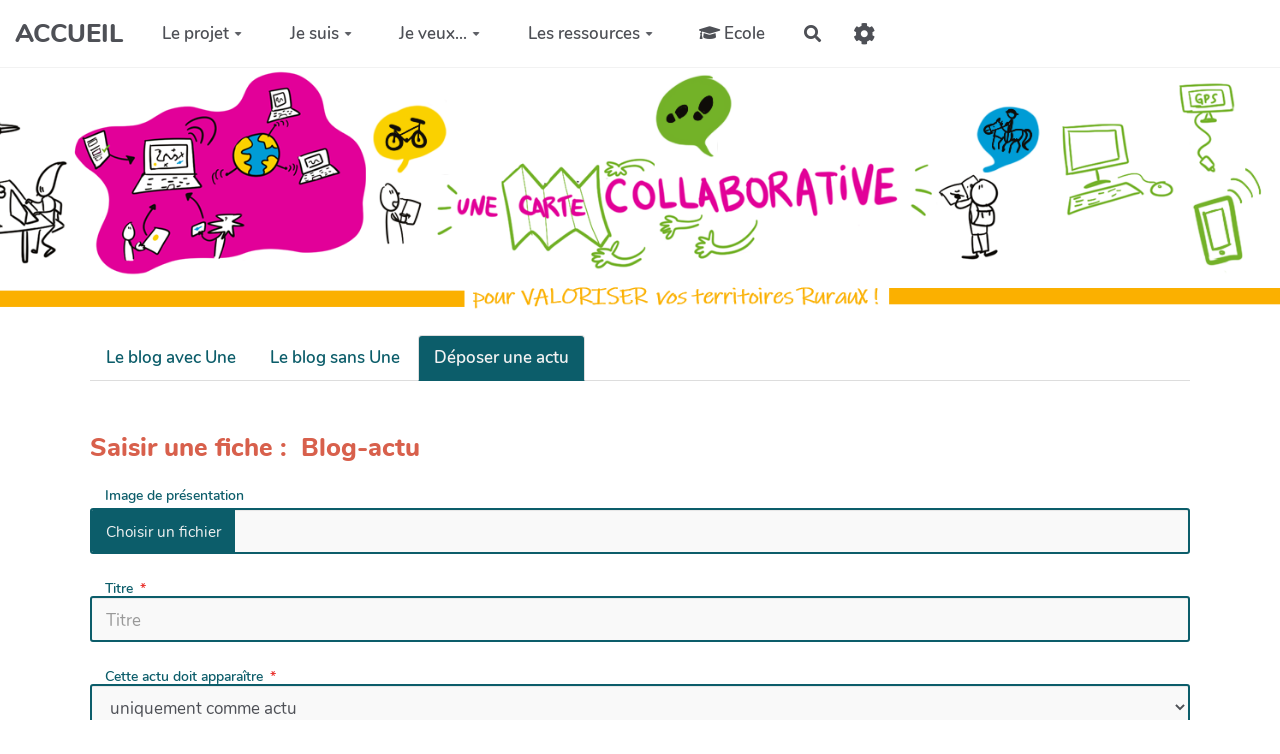

--- FILE ---
content_type: text/html; charset=UTF-8
request_url: https://cartographie-collaborative.eu/?SaisirBlog
body_size: 50936
content:
<!doctype html>
<!--[if lt IE 7]> <html class="no-js lt-ie9 lt-ie8 lt-ie7" lang="fr"> <![endif]-->
<!--[if IE 7]>    <html class="no-js lt-ie9 lt-ie8" lang="fr"> <![endif]-->
<!--[if IE 8]>    <html class="no-js lt-ie9" lang="fr"> <![endif]-->
<!--[if gt IE 8]><!--> <html class="no-js" lang="fr"> <!--<![endif]-->
<head>
  <!-- HTML Metas -->
  <meta charset="UTF-8">
  <link rel="canonical" href="https://cartographie-collaborative.eu/?SaisirBlog">

  <!-- opengraph -->
  <meta property="og:site_name" content="cartographie-collaborative.eu" />
  <meta property="og:title" content="cartographie-collaborative.eu" />
  <meta property="og:type" content="article" />
  <meta property="og:url" content="https://cartographie-collaborative.eu/?SaisirBlog" />

  <meta name="keywords" content="" />
  <meta name="description" content="cartographie-collaborative.eu" />
  <meta name="viewport" content="width=device-width" />

  <!-- Title of the page -->
  <title>cartographie-collaborative.eu : SaisirBlog</title>

    <link rel="icon" type="image/png" href="themes/margot/images/favicon.png" />
      
    <link rel="stylesheet" href="https://cartographie-collaborative.eu/styles/vendor/bootstrap/css/bootstrap.min.css?v=4.5.5" >
        
    <link rel="stylesheet" href="https://cartographie-collaborative.eu/styles/yeswiki-base.css?v=4.5.5" >
        
    <link rel="stylesheet" href="https://cartographie-collaborative.eu/themes/margot/styles/light.css?v=4.5.5" >
        
    <link rel="stylesheet" href="https://cartographie-collaborative.eu/styles/vendor/fontawesome/css/all.min.css?v=4.5.5" >
    
    
    <link rel="stylesheet" href="https://cartographie-collaborative.eu/tools/bazar/presentation/styles/inputs/date.css?v=4.5.5" >
        
    <link rel="stylesheet" href="https://cartographie-collaborative.eu/tools/bazar/presentation/styles/inputs/textarea.css?v=4.5.5" >
        
    <link rel="stylesheet" href="https://cartographie-collaborative.eu/styles/vendor/vue-select/vue-select.css?v=4.5.5" >
        
    <link rel="stylesheet" href="https://cartographie-collaborative.eu/tools/aceditor/presentation/styles/aceditor.css?v=4.5.5" >
        
    <link rel="stylesheet" href="https://cartographie-collaborative.eu/tools/templates/libs/vendor/font-picker/fontawesome-picker.min.css?v=4.5.5" >
        
    <link rel="stylesheet" href="https://cartographie-collaborative.eu/styles/vendor/spectrum-colorpicker2/spectrum.min.css?v=4.5.5" >
        
    <link rel="stylesheet" href="https://cartographie-collaborative.eu/styles/vendor/leaflet/leaflet.css?v=4.5.5" >
        
    <link rel="stylesheet" href="https://cartographie-collaborative.eu/tools/aceditor/presentation/styles/actions-builder.css?v=4.5.5" >
        
    <link rel="stylesheet" href="https://cartographie-collaborative.eu/tools/tags/presentation/styles/tags.css?v=4.5.5" >
        
    <link rel="stylesheet" href="https://cartographie-collaborative.eu/tools/bazar/presentation/styles/bazar.css?v=4.5.5" >
        
    <link rel="stylesheet" href="https://cartographie-collaborative.eu/tools/attach/presentation/styles/attach.css?v=4.5.5" >
        <link rel="stylesheet" href="https://cartographie-collaborative.eu/?PageCss/css" />
  
  <!-- RSS links -->
  <link rel="alternate" type="application/rss+xml" title="Flux RSS des dernières pages modifiées" href="https://cartographie-collaborative.eu/?DerniersChangementsRSS/xml" />
  <link rel="alternate" type="application/rss+xml" title="Flux RSS de toutes les fiches" href="https://cartographie-collaborative.eu/?SaisirBlog/rss">
  <link rel="alternate" type="application/rss+xml" title="Blog-actu" href="https://cartographie-collaborative.eu/?SaisirBlog/rss&amp;id=3">
  <link rel="alternate" type="application/rss+xml" title="Agenda" href="https://cartographie-collaborative.eu/?SaisirBlog/rss&amp;id=2">
  <link rel="alternate" type="application/rss+xml" title="Docs utiles" href="https://cartographie-collaborative.eu/?SaisirBlog/rss&amp;id=8">
  <link rel="alternate" type="application/rss+xml" title="FAQ scolaire" href="https://cartographie-collaborative.eu/?SaisirBlog/rss&amp;id=7">
  <link rel="alternate" type="application/rss+xml" title="Ferme Yeswiki" href="https://cartographie-collaborative.eu/?SaisirBlog/rss&amp;id=1100">
  <link rel="alternate" type="application/rss+xml" title="glossaire" href="https://cartographie-collaborative.eu/?SaisirBlog/rss&amp;id=5">
  <link rel="alternate" type="application/rss+xml" title="Inscription webinaire jeunesse" href="https://cartographie-collaborative.eu/?SaisirBlog/rss&amp;id=6">
  <link rel="alternate" type="application/rss+xml" title="Lieux de mémoires" href="https://cartographie-collaborative.eu/?SaisirBlog/rss&amp;id=9">
  <link rel="alternate" type="application/rss+xml" title="Partenaires" href="https://cartographie-collaborative.eu/?SaisirBlog/rss&amp;id=1">
  <link rel="alternate" type="application/rss+xml" title="Ressources" href="https://cartographie-collaborative.eu/?SaisirBlog/rss&amp;id=4">

</head>

<body >
  
  <div id="yw-container">

    <a id="yw-a11y-jump-content" class="sr-only sr-only-focusable btn btn-default" href="#yw-main">
      Aller au contenu principal
    </a>
    
    <nav id="yw-topnav" class="navbar navbar-default fixable" role="navigation">
      <div class="container">
          <button class="btn btn-default btn-menu"><span class="fa fa-bars"></span></button>
          <div class="navbar-header">
            <a class="navbar-brand" href="https://cartographie-collaborative.eu/?PagePrincipale">
              <div class="include">
ACCUEIL</div>

            </a>
          </div>
          
<div class="include include yw-topnav topnavpage links-container">
<ul class="nav navbar-nav">
<li class="dropdown"> <a href="https://cartographie-collaborative.eu/?LeProjet" data-tag="LeProjet" data-method="show" data-tracked="true" class=" dropdown-toggle" data-toggle="dropdown">Le projet<b class="caret"></b></a>
<ul class="dropdown-menu">
<li> <a href="https://cartographie-collaborative.eu/?LeProjet" data-tag="LeProjet" data-method="show" data-tracked="true">Le projet</a></li>
<li> <a href="https://cartographie-collaborative.eu/?SoutienS" data-tag="SoutienS" data-method="show" data-tracked="true">Les soutiens</a></li>
<li> <a href="https://cartographie-collaborative.eu/?PartenaireS" data-tag="PartenaireS" data-method="show" data-tracked="true">Les partenaires</a></li>
</ul>
</li>
<li class="dropdown"> <a href="https://cartographie-collaborative.eu/?JeSuis" data-tag="JeSuis" data-method="show" data-tracked="true" class=" dropdown-toggle" data-toggle="dropdown">Je suis<b class="caret"></b></a>
<ul class="dropdown-menu">
<li> <a href="https://cartographie-collaborative.eu/?ElU" data-tag="ElU" data-method="show" data-tracked="true">Elu.e</a></li>
<li> <a href="https://cartographie-collaborative.eu/?AgenT" data-tag="AgenT" data-method="show" data-tracked="true">Agent.e de collectivit&eacute;s</a></li>
<li> <a href="https://cartographie-collaborative.eu/?AnimateuR" data-tag="AnimateuR" data-method="show" data-tracked="true">Animateur.trice de collectifs</a></li>
<li> <a href="https://cartographie-collaborative.eu/?EnseignanT" data-tag="EnseignanT" data-method="show" data-tracked="true">Enseignant.e / acteur.trice jeunesse</a></li>
<li> <a href="https://cartographie-collaborative.eu/?SigistE" data-tag="SigistE" data-method="show" data-tracked="true">Sigiste</a></li>
</ul>
</li>
<li class="dropdown"> <a href="https://cartographie-collaborative.eu/?JeVeux" data-tag="JeVeux" data-method="show" data-tracked="true" class=" dropdown-toggle" data-toggle="dropdown">Je veux...<b class="caret"></b></a>
<ul class="dropdown-menu">
<li> <a href="https://cartographie-collaborative.eu/?JeVeuxGeneral" data-tag="JeVeuxGeneral" data-method="show" data-tracked="true">Je veux faire une carte, un plan</a></li>
<li> <a href="https://cartographie-collaborative.eu/?JeVeuxSIG" data-tag="JeVeuxSIG" data-method="show" data-tracked="true">Je veux r&eacute;colter des donn&eacute;es cartographiques</a></li>
<li> <a href="https://cartographie-collaborative.eu/?JeveuxAnimationTerriroire" data-tag="JeveuxAnimationTerriroire" data-method="show" data-tracked="true">Je veux mobiliser, dynamiser avec la carte</a></li>
<li> <a href="https://cartographie-collaborative.eu/?JeVeuxTechnique" data-tag="JeVeuxTechnique" data-method="show" data-tracked="true">Je veux valoriser une th&eacute;matique</a></li>
<li> <a href="https://cartographie-collaborative.eu/?JeVeuxScolaire" data-tag="JeVeuxScolaire" data-method="show" data-tracked="true">Je veux utiliser les cartes en animation</a></li>
<li> <a href="https://cartographie-collaborative.eu/?JeVeuxChoisir" data-tag="JeVeuxChoisir" data-method="show" data-tracked="true">Je veux choisir mon outil cartographique</a></li>
<li> <a href="https://cartographie-collaborative.eu/?GalEscaut" data-tag="GalEscaut" data-method="show" data-tracked="true">je veux &ecirc;tre aider sur le territoire du GAL plaines de l'Escaut</a></li>
</ul>
</li>
<li class="dropdown"> <a href="https://cartographie-collaborative.eu/?RessouceS" data-tag="RessouceS" data-method="show" data-tracked="true" class=" dropdown-toggle" data-toggle="dropdown">Les ressources<b class="caret"></b></a>
<ul class="dropdown-menu">
<li> <a href="https://cartographie-collaborative.eu/?TracesWebinaires" data-tag="TracesWebinaires" data-method="show" data-tracked="true">Les traces des webinaires</a></li>
<li> <a href="https://cartographie-collaborative.eu/?CartothequE" data-tag="CartothequE" data-method="show" data-tracked="true">Cartoth&egrave;que des territoires</a></li>
<li> <a href="https://cartographie-collaborative.eu/?GlossairE" data-tag="GlossairE" data-method="show" data-tracked="true">Le glossaire</a></li>
<li> <a href="https://cartographie-collaborative.eu/?RessouceS" data-tag="RessouceS" data-method="show" data-tracked="true">Les ressources</a></li>
<li> <a href="https://cartographie-collaborative.eu/?UtiliserRessouces" data-tag="UtiliserRessouces" data-method="show" data-tracked="true">Utiliser les ressources</a></li>
</ul>
</li>
</ul></div>



          <div class="include include yw-topnav-fast-access pull-right">
<a href="https://cartographie-collaborative.eu/?Programmepedagogique" class="btn-default btn"><i class="fas fa-graduation-cap"></i> Ecole</a>
<a
  href="#search"
  class="btn btn-default navbar-btn"
  title="Rechercher"
>
  <span class="fa fa-search">
    <span class="sr-only"> Rechercher </span>
  </span>
</a>
<div id="search" class="hide">
  <button type="button" class="btn btn-default close-search">&times;</button>
  <form
    class="yeswiki-search-form navbar-search navbar-form form-search"
    method="get"
    action="https://cartographie-collaborative.eu/?RechercheTexte/show"
    role="search"
  >
    <div class="form-group form-group-lg">
      <div class="input-group input-append">
        <input
          type="text"
          class="search-query form-control"
          placeholder="Rechercher …"
          value=""
          title="Rechercher dans YesWiki [alt-shift-C]"
          accesskey="C"
          tabindex="1"
          name="phrase"
        />
        <span class="input-group-btn">
          <button
            type="submit"
            class="btn btn-default btn-lg btn-search search-btn"
            title="Rechercher les pages comportant ce texte."
          >
            <i class="fa fa-search"></i>
          </button>
        </span>
      </div>
    </div>
    <input type="hidden" value="RechercheTexte" name="wiki" />
  </form>
  <!-- /.yeswiki-search-form -->
</div>

<div class="btn-group"> <!-- start of buttondropdown -->
  <button class="btn  btn-default dropdown-toggle" data-toggle="dropdown" aria-label="" title="">
    <i class="icon-cog fa fa-cog"></i>
  </button>

<ul class="dropdown-menu dropdown-menu-right" role="menu">
<li> 						    <a href="#LoginModal" role="button" class="btn-icon navbar-btn " data-toggle="modal" data-placement="bottom" _t('LOGIN_LOGIN') }}" data-tooltip="tooltip" aria-label="Se connecter">
        <i class="fa fa-user"></i><span class="login-text"> Se connecter</span>
    </a>
    <div class="modal fade" id="LoginModal" tabindex="-1" role="dialog" aria-labelledby="LoginModalLabel" aria-hidden="true">
        <div class="modal-dialog modal-sm">
            <div class="modal-content">
                <div class="modal-header">
                    <button type="button" class="close" data-dismiss="modal" aria-hidden="true">&times;</button>
                    <h3 id="LoginModalLabel">Se connecter</h3>
                </div>
                <div class="modal-body">
                    					<form class="login-form-modal" action="https://cartographie-collaborative.eu/?SaisirBlog" method="post">
																												<div class="form-group">
									<label for="inputWikiName" class="control-label">Email ou nom d&#039;utilisateur.ice</label>
									<input id="inputWikiName" class="form-control" type="text" name="name" value="" required/>
								</div>
																						<div class="form-group">
									<label for="inputPassword" class="control-label">Mot de passe</label>
									<input id="inputPassword" class="form-control" name="password" type="password" required/>
								</div>
																															<small><a href="https://cartographie-collaborative.eu/?MotDePassePerdu">Mot de passe perdu ?</a></small>
																						<div class="checkbox">
								<label>
									<input type="checkbox" id="remember-default" name="remember" value="1"> 
									<span>Se souvenir de moi</span>
								</label>
							</div>
							<button type="submit" class="btn btn-block  btn-primary">Se connecter</button>
															<input type="hidden" name="action" value="login" />
								<input type="hidden" name="incomingurl" value="https://cartographie-collaborative.eu/?SaisirBlog" />
								<input type="hidden" name="userpage" value="https://cartographie-collaborative.eu/?SaisirBlog" />
																															<hr>									<a class="btn btn-block btn-default " href="https://cartographie-collaborative.eu/?ParametresUtilisateur">S&#039;inscrire</a>
																										</form>
				
                </div>
            </div>
        </div><!-- /.modal-dialog -->
    </div> <!-- /#LoginModal-->
			</li>
<li class="divider"></li>
<li> <a href="https://cartographie-collaborative.eu/?AidE"><i class="fa fa-question"></i> Aide, doc, actu</a></li>
<li> DocSUtilesEcole</li>
<li class="divider"></li>
<li> <a href="https://cartographie-collaborative.eu/?GererSite"><i class="fa fa-wrench"></i> Gestion du site</a></li>
<li> <a href="https://cartographie-collaborative.eu/?TableauDeBord"><i class="fa fa-tachometer-alt"></i> Tableau de bord</a></li>
<li> <a href="https://cartographie-collaborative.eu/?BazaR"><i class="fa fa-briefcase"></i> Base de donn&eacute;es</a></li>
<li> <a href="https://cartographie-collaborative.eu/?AdminWikis"><i class="fas fa-tractor"></i> Ferme &agrave; wikis</a></li>
</ul>


</div> <!-- end of buttondropdown --></div>

        </div>
    </nav>

    <header id="yw-header">
      <div class="navbar-header">
        <a class="navbar-brand" href="https://cartographie-collaborative.eu/?PagePrincipale">
          <div class="include">
ACCUEIL</div>

        </a>
      </div>
      <div class="include include yw-headerpage">
<!-- start of section -->
    <section class="background-image pattern- white text-right cover" data-file="bandeau.jpg" style="background-color:var(--neutral-color); height:250px; background-image:url(files/PageHeader_bandeau_20210817104204_20210817085927.jpg);">
<div class="container">

<br />
<br />
<br />
<br />
<br />
<br />
<br />
<br />
<br />
<br />
<br />

</div>
</section> <!-- end of section --></div>

    </header>
    
    <div id="yw-main" role="main" >
      <div class="yw-main-content alone">
        <div class="page">
<!-- start of nav -->
        <nav><ul class="nav nav-tabs" id="nav_69725a9af164c" ><li><a href="https://cartographie-collaborative.eu/?VoirBlog">Le blog avec Une</a></li>
<li><a href="https://cartographie-collaborative.eu/?VoirBlogSimple">Le blog sans Une</a></li>
<li class="active"><a href="https://cartographie-collaborative.eu/?SaisirBlog">Déposer une actu</a></li>
</ul></nav>

<br />


<h3 class="titre_type_fiche">Saisir une fiche : &nbsp;Blog-actu</h3>
<form action="" method="post" name="formulaire" id="formulaire" enctype="multipart/form-data" class="form-horizontal" novalidate>
                <div class="control-group form-group input-image ">
    <label class="control-label col-sm-3">                        Image de présentation</label>
    <div class="controls col-sm-9">
                    <input
            data-max-size="1073741824"
            type="file"
            class="yw-image-upload form-control"
            id="imagebf_image"
            name="imagebf_image"
            accept=".webp, .jpeg, .jpg, .gif, .png"
                    >
        <output id="img-imagebf_image" class="col-xs-9"></output>
                        </div>
</div>

          <div class="control-group form-group input-text ">
    <label class="control-label col-sm-3"><span class="symbole_obligatoire"></span>                        Titre</label>
    <div class="controls col-sm-9">
            <div class="input-group">
        <input
            type="text"
            value=""
            id="bf_titre"
            name="bf_titre"
            class="form-control input-xxlarge"
            maxlength="255"size="80"                        placeholder="Titre"
            required        />
    </div>
                    </div>
</div>

          <div class="control-group form-group input-liste ">
    <label class="control-label col-sm-3"><span class="symbole_obligatoire"></span>                        Cette actu doit apparaître</label>
    <div class="controls col-sm-9">
            <select
        id="listeListeLignetemps"
        name="listeListeLignetemps"
        class="form-control"
                required        data-default="1"    >
                    <option value=''></option>
                            <option value=1 selected>uniquement comme actu</option>
                    <option value=2 >uniquement dans ligne du temps</option>
                    <option value=3 >dans les actu ET dans la ligne du temps</option>
            </select>
                    </div>
</div>

          <div class="control-group form-group input-listedatedeb ">
    <label class="control-label col-sm-3"><span class="symbole_obligatoire"></span>                        Date de l'actu</label>
    <div class="controls col-sm-9">
                
        

        <div class="input-prepend input-group">
            <span class="add-on input-group-addon">
                <i class="icon-calendar fa fa-calendar"></i>
            </span>
            <input
                type="text"
                value=""
                id="bf_date_debut_evenement"
                name="bf_date_debut_evenement"
                class="form-control bazar-date"
                required            />
            <select class="form-control select-allday" name="bf_date_debut_evenement_allday">
                <option value="1"  selected >Toute la journée</option>
                <option value="0" >Entrer l&#039;heure</option>
            </select>
        </div>
        <div class="select-time hide input-prepend input-group">
            <span class="add-on input-group-addon">
                <i class="icon-time fa fa-clock"></i>
            </span>
            <select class="form-control select-hour" name="bf_date_debut_evenement_hour">
                                    <option value="00"  selected >00</option>
                                    <option value="01" >01</option>
                                    <option value="02" >02</option>
                                    <option value="03" >03</option>
                                    <option value="04" >04</option>
                                    <option value="05" >05</option>
                                    <option value="06" >06</option>
                                    <option value="07" >07</option>
                                    <option value="08" >08</option>
                                    <option value="09" >09</option>
                                    <option value="10" >10</option>
                                    <option value="11" >11</option>
                                    <option value="12" >12</option>
                                    <option value="13" >13</option>
                                    <option value="14" >14</option>
                                    <option value="15" >15</option>
                                    <option value="16" >16</option>
                                    <option value="17" >17</option>
                                    <option value="18" >18</option>
                                    <option value="19" >19</option>
                                    <option value="20" >20</option>
                                    <option value="21" >21</option>
                                    <option value="22" >22</option>
                                    <option value="23" >23</option>
                            </select>
            <select class="form-control select-minutes" name="bf_date_debut_evenement_minutes">
                                    <option value="00"  selected >00</option>
                                    <option value="05" >05</option>
                                    <option value="10" >10</option>
                                    <option value="15" >15</option>
                                    <option value="20" >20</option>
                                    <option value="25" >25</option>
                                    <option value="30" >30</option>
                                    <option value="35" >35</option>
                                    <option value="40" >40</option>
                                    <option value="45" >45</option>
                                    <option value="50" >50</option>
                                    <option value="55" >55</option>
                            </select>
        </div>
                        </div>
</div>


          <div class="control-group form-group input-textelong     wiki-textarea
">
    <label class="control-label col-sm-3">    <span class="symbole_obligatoire"></span>        En bref
    </label>
    <div class="controls col-sm-9">
            

    <div id="bf_chapoContainer">
                    <div class="aceditor-container" data-name="bf_chapo">
  <div class="scroll-container-toolbar">
    <div class="btn-toolbar aceditor-toolbar">
      
<div class="btn-group format-menu">
  <a class="btn btn-default dropdown-toggle" data-toggle="dropdown" href="#">
    Format
    <span class="caret"></span>
  </a>
  <ul class="dropdown-menu">
    <li>
  
    
  <a title="Titre 1" class=" aceditor-btn aceditor-btn-title1"
     data-lft="======" data-rgt="======">
          <h1>Titre 1</h1>
      </a>
</li>
    <li>
  
    
  <a title="Titre 2" class=" aceditor-btn aceditor-btn-title2"
     data-lft="=====" data-rgt="=====">
          <h2>Titre 2</h2>
      </a>
</li>
    <li>
  
    
  <a title="Titre 3" class=" aceditor-btn aceditor-btn-title3"
     data-lft="====" data-rgt="====">
          <h3>Titre 3</h3>
      </a>
</li>
    <li>
  
    
  <a title="Titre 4" class=" aceditor-btn aceditor-btn-title4"
     data-lft="===" data-rgt="===">
          <h4>Titre 4</h4>
      </a>
</li>
    <li class="divider"></li>
    <li>
  
    
  <a title="Centré" class=" aceditor-btn aceditor-btn-center"
     data-lft="&quot;&quot;&lt;center&gt;&quot;&quot;" data-rgt="&quot;&quot;&lt;/center&gt;&quot;&quot;">
          <center>Centré</center>
      </a>
</li>
    <li>
  
    
  <a title="Texte agrandi" class=" aceditor-btn aceditor-btn-lead"
     data-lft="&quot;&quot;&lt;div class=&quot;lead&quot;&gt;&quot;&quot;" data-rgt="&quot;&quot;&lt;/div&gt;&quot;&quot;">
          <div class="lead">Texte agrandi</div>
      </a>
</li>
    <li>
  
    
  <a title="Texte mis en valeur" class=" aceditor-btn aceditor-btn-highlight"
     data-lft="{{section bgcolor=&quot;var(--primary-color)&quot; class=&quot;shape-rounded&quot; pattern=&quot;border-solid&quot; }}" data-rgt="{{end elem=&quot;section&quot;}}">
          <div class="well">Texte mis en valeur</div>
      </a>
</li>
    <li>
  
    
  <a title="Code source en mode bloc" class=" aceditor-btn aceditor-btn-code"
     data-lft="%%" data-rgt="%%">
          <pre>Code source en mode bloc</pre>
      </a>
</li>
    <li>
  
    
  <a title="Code source en mode ligne" class=" aceditor-btn aceditor-btn-inline_code"
     data-lft="`" data-rgt="`">
          <code>Code source en mode ligne</code>
      </a>
</li>
    <li>
  
    
  <a title="Commentaire, visible uniquement en mode édition" class=" aceditor-btn aceditor-btn-comment"
     data-lft="{#" data-rgt="#}">
          Commentaire, visible uniquement en mode édition
      </a>
</li>
  </ul>
</div>
<div class="btn-group format-buttons">
  
  
    
  <a title="Gras  ( Ctrl-b )" class="btn btn-default btn-icon aceditor-btn aceditor-btn-bold"
     data-lft="**" data-rgt="**">
          <i class="fa fa-bold"></i>
      </a>

  
  
    
  <a title="Italique ( Ctrl-i )" class="btn btn-default btn-icon aceditor-btn aceditor-btn-italic"
     data-lft="//" data-rgt="//">
          <i class="fa fa-italic"></i>
      </a>

  
  
    
  <a title="Souligné ( Ctrl-u )" class="btn btn-default btn-icon aceditor-btn aceditor-btn-underline"
     data-lft="__" data-rgt="__">
          <i class="fa fa-underline"></i>
      </a>

  
  
    
  <a title="Barré ( Ctrl-y )" class="btn btn-default btn-icon aceditor-btn aceditor-btn-strike"
     data-lft="@@" data-rgt="@@">
          <i class="fa fa-strikethrough"></i>
      </a>

</div>
<div class="btn-group more-styles">
  
  
    
  <a title="Liste à puce" class="btn btn-default btn-icon aceditor-btn aceditor-btn-list"
     data-lft=" - " data-rgt="">
          <i class="fa fa-list"></i>
      </a>

  
  
    
  <a title="Insère une ligne horizontale" class="btn btn-default btn-icon aceditor-btn aceditor-btn-line"
     data-lft="
------
" data-rgt="">
          <i class="fa fa-minus icon-minus"></i>
      </a>

</div>
<div class="btn-group pages">
  
  
    
  <a title="Ajouter un lien au texte selectionné ou créer une page" class="btn btn-default btn-icon aceditor-btn aceditor-btn-link"
     data-lft="" data-rgt="">
          <i class="fa fa-link"></i>
      </a>

</div>

<div class="btn-group attach-file-uploader"
      data-temptag="unknown_entry_id_162467845bf9bda0722a">
  <noscript>
    <span class="alert alert-danger alert-error">Activer JavaScript pour joindre des fichiers.</span>
  </noscript>
  <div class="qq-uploader">
    <div class="qq-upload-button btn btn-default" title="Joindre / Insérer un fichier">
      <i class="fa fa-upload icon-upload"></i>
      <span>Fichier</span>
    </div>
    <ul class="qq-upload-list"></ul>
  </div>

    <div class="sample-upload-list hide">
    <li>
      <span class="qq-upload-file"></span>
      <span class="qq-upload-spinner"></span>
      <span class="qq-upload-size"></span>
      <a class="qq-upload-cancel" href="#">Annuler</a>
      <span class="qq-upload-failed-text">échoué</span>
    </li>
  </div>
</div>

<script>
  var imagesExtensions = ["avif","gif","jpeg","png","jpg","svg","webp"];
</script>




<div class="btn-group actions-builder-button">
  <a class="btn btn-default dropdown-toggle" data-toggle="dropdown" href="#">
    Composants
    <span class="caret"></span>
  </a>
  <ul class="dropdown-menu component-action-list">
    <li class="open-actions-builder-btn open-existing-action">
      <a>Éditer le composant sélectionné</a>
    </li>

                  <li>
          <a class="open-actions-builder-btn" data-group-name="buttons">Boutons</a>
        </li>
                        <li>
          <a class="open-actions-builder-btn" data-group-name="templates">Mise en forme</a>
        </li>
                        <li>
          <a class="open-actions-builder-btn" data-group-name="syndication">Syndication / Flux RSS</a>
        </li>
                                            <li>
          <a class="open-actions-builder-btn" data-group-name="reactions">Réactions / Votes</a>
        </li>
                                  <li>
          <a class="open-actions-builder-btn" data-group-name="video">Vidéo intégrée</a>
        </li>
                        <li>
          <a class="open-actions-builder-btn" data-group-name="contact">Actions d&#039;envoi d&#039;e-mail/listes</a>
        </li>
                        <li>
          <a class="open-actions-builder-btn" data-group-name="tags">Gestion des tags</a>
        </li>
                        <li>
          <a class="open-actions-builder-btn" data-group-name="bazar">Afficher un formulaire de création de fiche</a>
        </li>
                        <li>
          <a class="open-actions-builder-btn" data-group-name="bazarliste">Afficher les données d&#039;un formulaire</a>
        </li>
                        <li>
          <a class="open-actions-builder-btn" data-group-name="advanced-actions">Actions avancées</a>
        </li>
            </ul>
</div>

<div class="btn-group">
  <a class="btn btn-default btn-icon aceditor-btn aceditor-btn-help" data-remote="true"
     href="https://cartographie-collaborative.eu/?ReglesDeFormatage" title="Aide mémoire">
    <i class="fa fa-question-circle"></i>
  </a>
</div>


    </div>
  </div>

  <div class="ace-container ace-editor-container">
    <pre class="ace-body"></pre>
  </div>

  <div class="flying-edit-button">
    <a class="open-actions-builder-btn btn btn-primary btn-icon">
      <i class="fa fa-pencil-alt"></i>
    </a>
  </div>

  <textarea id="bf_chapo" name="bf_chapo" maxlength="" rows="3" placeholder=""
            class="aceditor-textarea"></textarea>

</div>

<script>
  // Send data to javascript
  var actionsBuilderData = {"lists":{"ListeType":"Type","ListeLignetemps":"Lignetemps","ListePays":"pays","ListeComplexe":"complexe","ListePublic":"public","ListeOuiNon":"Oui Non"},"forms":{"1":"Partenaires","2":"Agenda","3":"Blog-actu","4":"Ressources","5":"glossaire","6":"Inscription webinaire jeunesse","7":"FAQ scolaire","8":"Docs utiles","9":"Lieux de m\u00e9moires","1100":"Ferme Yeswiki"},"action_groups":{"buttons":{"label":"Boutons","position":2,"previewHeight":"100px","actions":{"button":{"label":"Bouton","description":"Cr\u00e9er un bouton cliquable","properties":{"text":{"label":"Texte du bouton","value":"Mon bouton","default":"","type":"text"},"link":{"label":"Lien web ou nom d'une page de ce wiki","value":"https:\/\/yeswiki.net","hint":"Si lien web, n'oubliez pas le \"https:\/\/\"","type":"page-list","required":true},"title":{"label":"Texte affich\u00e9 au survol","advanced":true,"type":"text"},"icon":{"label":"Icone","type":"icon"},"class":{"label":"Classe","type":"class","subproperties":{"color":{"label":"Couleur","type":"list","value":"btn-primary","options":{"btn-default":"D\u00e9faut","btn-primary":"Primaire","btn-secondary-1":"Secondaire-1","btn-secondary-2":"Secondaire-2","btn-success":"Succ\u00e8s","btn-info":"Info","btn-warning":"Attention","btn-danger":"Danger","btn-link":"Lien"}},"size":{"label":"Taille","advanced":true,"type":"list","options":{"":"Normal","btn-xs":"Petit","btn-sm":"Moyen","btn-lg":"Grand"}},"modal":{"label":"Ouvrir le contenu du lien dans une popup","hint":"Fonctionne vers une page de ce wiki","type":"list","advanced":true,"options":{"modalbox":"Lors du clic","modalbox-hover":"Au survol"}},"pull":{"label":"Position","advanced":true,"type":"list","options":{"pull-right":"Droite","btn-block":"Toute la largeur"}},"new-window":{"label":"Ouvrir dans une nouvelle fen\u00e8tre","advanced":true,"type":"list","options":{"new-window":"oui"}}}},"hideifnoaccess":{"advanced":true,"label":"Masquer si l'utilisateur n'a pas acc\u00e8s \u00e0 la page li\u00e9e","type":"checkbox","default":"false"},"nobtn":{"advanced":true,"label":"Afficher sous forme de lien","type":"checkbox","default":"0","checkedvalue":1,"uncheckedvalue":0}}}}},"templates":{"label":"Mise en forme","previewHeight":"300px","position":3,"actions":{"label":{"label":"Etiquette","isWrapper":true,"wrappedContentExample":"Texte de votre \u00e9tiquette \u00e0 changer par la suite","properties":{"class":{"label":"Classe","type":"class","subproperties":{"label":{"label":"Couleur","type":"list","options":{"label-primary":"Primaire","label-secondary-1":"Secondaire-1","label-secondary-2":"Secondaire-2","label-success":"Succ\u00e8s","label-info":"Info","label-warning":"Attention","label-danger":"Danger"}}}}}},"tabs":{"label":"Onglets avec des parties de la page","isWrapper":true,"onlyAdd":true,"wrappedContentExample":"{{tab}}\nContenu de l'onglet \"{tabName}\"\n{{end elem=\"tab\"}}","description":"G\u00e9n\u00e9rer des onglets avec des parties de la page","hint":"Chaque contenu d'onglet se trouve dans une action <code>{{tab}}Contenu de l'onglet.{{end elem=\"tab\"}}<\/code>","properties":{"titles":{"label":"Titres des onglets","value":"Onglet 1, Onglet 2, Onglet 3","hint":"S\u00e9parer chaque titre par une virgule","type":"text"},"selectedtab":{"label":"Onglet s\u00e9lectionn\u00e9","type":"number","default":1,"min":1,"advanced":true},"btnsize":{"label":"Taille de bouton","type":"list","default":"btn-xs","advanced":true,"options":{"std":"Normale","btn-xs":"Petite"}},"btncolor":{"label":"Couleur des boutons","type":"list","default":"btn-primary","advanced":true,"options":{"btn-primary":"Primaire","btn-secondary-1":"Secondaire 1","btn-secondary-2":"Secondaire 2"}},"bottom_nav":{"label":"Navigation en bas des onglets","type":"list","default":"yes","advanced":true,"options":{"yes":"Oui","no":"Non"}},"counter_on_bottom_nav":{"label":"Num\u00e9roter les Boutons de navigation","type":"list","default":"no","advanced":true,"options":{"yes":"Oui","no":"Non"}}}},"nav":{"label":"Onglets avec des pages diff\u00e9rentes","description":"G\u00e9n\u00e9rer un menu","hint":"Pensez \u00e0 coller le code obtenu dans chacune des pages des onglets.","properties":{"nav-links":{"type":"nav-links","btn-label-add":"Ajouter un onglet","subproperties":{"link":{"label":"Page","type":"page-list"},"title":{"label":"Intitul\u00e9 de l'onglet","type":"text"}}},"class":{"type":"class","subproperties":{"type":{"label":"Affichage","type":"list","default":"nav nav-tabs","options":{"nav nav-tabs":"Horizontal soulign\u00e9","nav nav-pills":"Horizontal sobre","nav nav-tabs nav-justified":"Horizontal justifi\u00e9","nav nav-stacked":"Vertical"}}}},"hideifnoaccess":{"advanced":true,"label":"Masquer si l'utilisateur n'a pas acc\u00e8s \u00e0 la page li\u00e9e","type":"checkbox","default":false}}},"panel":{"label":"Encadr\u00e9","isWrapper":true,"wrappedContentExample":"Texte de votre encadr\u00e9 \u00e0 modifier par la suite","properties":{"title":{"label":"Titre","type":"text","value":"Titre de mon encadr\u00e9","required":true},"type":{"label":"Type","type":"list","options":{"default":"Simple encadr\u00e9","collapsible":"Accord\u00e9on ouvert","collapsed":"Accord\u00e9on ferm\u00e9"}},"class":{"label":"Classe","type":"class","subproperties":{"label":{"label":"Couleur","type":"list","options":{"panel-default":"D\u00e9faut","panel-primary":"Primaire","panel-secondary-1":"Secondaire-1","panel-secondary-2":"Secondaire-2","panel-success":"Succ\u00e8s","panel-info":"Info","panel-warning":"Attention","panel-danger":"Danger"}}}}}},"section":{"label":"Section","isWrapper":true,"wrappedContentExample":"=====Titre===== Texte de votre section \u00e0 remplacer par la suite","properties":{"bgcolor":{"label":"Couleur","type":"color","icon":"fill-drip"},"height":{"label":"Hauteur (en pixels)","type":"text","icon":"arrows-alt-v"},"pattern":{"label":"Texture","type":"list","value":"border-solid","options":{"":"Uni","border-solid":"Bordure","border-dashed":"Bordure tirets","border-dotted":"Bordure pointill\u00e9s","cross":"Croix align\u00e9s","cross2":"Croix d\u00e9cal\u00e9es","point":"Points align\u00e9s","point2":"Points d\u00e9cal\u00e9es","zigzag":"Zigzag","diagonal":"Diagonales"}},"patternreverse":{"label":"Inverser les couleurs de la texture","type":"checkbox","showif":"pattern"},"file":{"label":"Image de fond","advanced":true,"type":"text","icon":"image","hint":"Entrez le nom.jpg d'une image d\u00e9j\u00e0 upload\u00e9 dans cette page, ou le nom d'une nouvelle image.jpg pour faire apparaitre son bouton d'upload"},"class":{"label":"Classe","type":"class","subproperties":{"cover":{"advanced":true,"label":"Couvre section avec l'image","type":"checkbox","showif":"file","value":"cover","default":"","checkedvalue":"cover","uncheckedvalue":""},"fixed":{"advanced":true,"label":"L'image est bloqu\u00e9e lors du scroll (parallax)","type":"checkbox","showif":"file","value":"","default":"","checkedvalue":"fixed","uncheckedvalue":""},"center":{"advanced":true,"label":"L'image reste centr\u00e9e","type":"checkbox","showif":"file","value":"","default":"","checkedvalue":"center","uncheckedvalue":""},"parallax":{"advanced":true,"label":"L'image est l\u00e9g\u00e8rement grossie","type":"checkbox","showif":"file","value":"","default":"","checkedvalue":"parallax","uncheckedvalue":""},"textcolor":{"label":"Tonalit\u00e9 du texte","type":"list","options":{"white":"Claire","black":"Fonc\u00e9e"}},"fullwidth":{"label":"Prendre toute la largeur disponible","type":"checkbox","icon":"arrows-alt-h","value":"","default":"","checkedvalue":"full-width","uncheckedvalue":""},"shape":{"label":"Forme","type":"list","icon":"shapes","value":"shape-rounded","default":"","options":{"":"Rectangle","shape-rounded":"Arrondi","shape-circle":"Cercle","shape-blob1":"Blob 1","shape-blob2":"Blob 2","shape-blob3":"Blob 3","shape-blob4":"Blob 4","shape-blob5":"Blob 5"}},"textalign":{"label":"Centrage du texte","type":"list","icon":"align-center","default":"text-left","options":{"text-left":"Cal\u00e9 \u00e0 gauche","text-right":"Cal\u00e9 \u00e0 droite","text-center":"Centr\u00e9","text-justify":"Justifi\u00e9"}},"height":{"advanced":true,"label":"Hauteur (en pixels)","type":"list","options":{"one-quarter-height":"un quart de la hauteur","one-third-height":"un tiers","half-height":"une moiti\u00e9","two-third-height":"deux tiers","three-quarter-height":"trois quarts","full-height":"100% hauteur"}},"animation":{"label":"Animation","type":"list","advanced":true,"hint":"Beaucoup plus d'effets disponibles sur https:\/\/animate.style\/","doclink":"https:\/\/yeswiki.net\/?AniMation","options":{"wow bounce":"Bonds","wow flash":"Flash","wow pulse":"Pulse","wow rubberBand":"Elastique","wow shakeX":"Gauche \u00e0 droite","wow shakeY":"Bas en haut","wow headShake":"Secou\u00e9","wow swing":"Swing","wow tada":"Tada","wow wobble":"Essuie glace","wow jello":"Danse","wow heartBeat":"Battemments"}}}},"visibility":{"advanced":true,"type":"list","label":"Visible par","options":{"":"Tout le monde","+":"Utilisateur connect\u00e9","%":"Propri\u00e9taire de la page","@admins":"Admins seulement"}},"nocontainer":{"advanced":true,"type":"list","label":"Ne pas mettre de conteneur","default":0,"options":{"1":"Oui","0":"Non"}}}},"accordion":{"label":"Afficher des encadr\u00e9s en accord\u00e9on","isWrapper":true,"onlyAdd":true,"wrappedContentExample":"{{panel title=\"Titre de mon encadr\u00e9\" }}\nTexte de votre encadr\u00e9\n{{end elem=\"panel\"}}","properties":{"nb":{"label":"Nombre d'encadr\u00e9s dans l'accord\u00e9on","type":"number","mapped":false,"value":2}}},"grid":{"label":"Afficher plusieurs colonnes","isWrapper":true,"onlyAdd":true,"wrappedContentExample":"{{col size=\"{size}\"}}\nTexte de la colonne \u00e0 changer par la suite\n{{end elem=\"col\"}}","properties":{"nb":{"label":"Nombre de colonnes","hint":"Vous pouvez ajuster la taille de chaque colonne via l'attribut 'size'. Le total des 'size' doit \u00eatre \u00e9gal \u00e0 12. Exemple : {{col size=3}} + {{col size=9}}","type":"list","mapped":false,"value":2,"options":{"2":2,"3":3,"4":4,"6":6,"12":12}}}}}},"syndication":{"label":"Syndication \/ Flux RSS","position":4,"previewHeight":"300px","actions":{"syndication":{"label":"Syndication","description":"Syndiquer le flux RSS d'un site tiers","properties":{"url":{"label":"Adresse du flux RSS","hint":"Vous pouvez ajouter plusieurs flux s\u00e9par\u00e9s d'une virgule","value":"https:\/\/forum.yeswiki.net\/c\/annonces\/8.rss, https:\/\/www.mediapart.fr\/articles\/feed","type":"url","required":true},"source":{"label":"Titre des flux","hint":"Titre du flux1, titre du flux2\u2026 indique en cas de sources multiples le titre du flux","type":"text","value":"Annonces forum YesWiki, Articles mediapart"},"nb":{"label":"Nbre d'info \u00e0 afficher","type":"number"},"template":{"type":"list","label":"Template de visualisation","options":{"accordeon.twig":"Flux sous forme d'accord\u00e9ons","liste.twig":"Flux sous forme de liste","liste_description.twig":"Flux sous forme de liste avec description"}},"showimage":{"type":"checkbox","label":"Afficher les images descriptives du flux RSS","default":"0","checkedvalue":"1","uncheckedvalue":"0"},"title":{"advanced":true,"label":"Titre","type":"text"},"nouvellefenetre":{"advanced":true,"label":"Les liens s'ouvrent dans un nouvel onglet","type":"checkbox","default":"0","checkedvalue":"1","uncheckedvalue":"0"},"formatdate":{"advanced":true,"label":"Affiche les dates de publication","type":"list","options":{"jm":"Jour mois","jma":"Jour Mois ann\u00e9e","jmh":"Jour mois heure","jmah":"Jour mois ann\u00e9e heure"}},"mapping":{"advanced":true,"label":"Mapping vers une fiche bazar","hint":"Seul l'id est obligatoire, mais voici le mapping par d\u00e9faut : \"id=1400,title=bf_titre,url=bf_url,description=bf_description,image=imagebf_image,categories=bf_tags\"","type":"text"}}}}},"attach":{"label":"Attach","previewHeight":"400px","onlyEdit":true,"actions":{"commons":{"title":"Pour les images","width":"40%","showif":{"file":"\\.(png|jpg|jpeg|gif|pdf|svg|webp)$"},"properties":{"link":{"label":"Lien web associ\u00e9 au clic","default":"https:\/\/","type":"url","showif":{"file":"\\.(png|jpg|jpeg|gif|svg|webp)$"}},"caption":{"label":"Texte affich\u00e9 au survol","type":"text","showif":{"file":"\\.(png|jpg|jpeg|gif|svg|webp)$"}},"legend":{"label":"L\u00e9gende","type":"text","showif":{"file":"\\.(png|jpg|jpeg|gif|svg|webp)$"}},"nofullimagelink":{"label":"Permettre de cliquer sur l'image pour l'afficher en grand","type":"checkbox","checkedvalue":"0","uncheckedvalue":"1","showif":{"file":"\\.(png|jpg|jpeg|gif|svg|webp)$"}},"size":{"label":"Taille de l'image","type":"list","showif":{"file":"\\.(png|jpg|jpeg|gif|svg|webp)$"},"options":{"small":"Petite","medium":"Moyenne","big":"Grosse","original":"Taille d'origine"}},"width":{"label":"Largeur","type":"number","advanced":true,"showif":{"file":"\\.(png|jpg|jpeg|gif|svg|webp)$"}},"height":{"label":"Hauteur","type":"number","advanced":true,"showif":{"file":"\\.(png|jpg|jpeg|gif|svg|webp)$"}},"class":{"label":"Classe","type":"class","subproperties":{"position":{"label":"Position","type":"list","showif":{"file":"\\.(png|jpg|jpeg|gif|pdf|svg|webp)$"},"options":{"":"Texte en dessous","left":"Gauche","center":"Centre","right":"Droite"}},"displaylink":{"label":"Type d'ouverture du lien, le cas \u00e9chant","type":"list","default":"","options":{"":"dans l'onglet courant","new-window":"dans un nouvel onglet","modalbox":"dans une fen\u00eatre modale"}},"lightshadow":{"label":"Effet ombre port\u00e9e","type":"checkbox","default":"","checkedvalue":"lightshadow","uncheckedvalue":"","showif":{"file":"\\.(png|jpg|jpeg|gif|svg|webp)$"}},"whiteborder":{"label":"Effet Bord blanc","type":"checkbox","default":"","checkedvalue":"whiteborder","uncheckedvalue":"","showif":{"file":"\\.(png|jpg|jpeg|gif|svg|webp)$"}},"zoom":{"label":"Effet Agrandissement au survol","type":"checkbox","default":"","checkedvalue":"zoom","uncheckedvalue":"","showif":{"file":"\\.(png|jpg|jpeg|gif|svg|webp)$"}},"izmir":{"label":"Effets izmir","type":"list","advanced":true,"hint":"Et beaucoup plus d'effets disponibles sur https:\/\/ciar4n.com\/izmir","showif":{"file":"\\.(png|jpg|jpeg|gif)$"},"options":{"c4-izmir":"Izmir","c4-izmir c4-border-cc-3":"Bordure","c4-izmir c4-image-zoom-in":"Zoom","c4-izmir c4-reveal-up":"Texte surgissant","c4-izmir c4-gradient-top":"Gradiant","C4-izmir c4-layout-top-center":"Texte en haut"}}}}}},"attach":{"width":"40%","title":"Param\u00e8tres G\u00e9n\u00e9raux","label":"Attach","description":"Attacher un fichier","properties":{"file":{"label":"Fichier upload\u00e9","type":"text","hint":"Pour afficher le fichier d'une autre page, taper \"NomDePage\/NomDeFichier.ext\""},"desc":{"label":"Texte alternatif pour les personnes malvoyantes","type":"text"},"displaypdf":{"label":"Afficher le fichier PDF","type":"list","default":"","showif":{"file":"\\.pdf$"},"options":{"1":"Oui","0":"Non"}},"ratio":{"label":"Ratio pour l'affichage","type":"list","advanced":true,"showif":{"displaypdf":1,"file":"\\.pdf$"},"default":"","options":{"portrait":"portrait","paysage":"paysage","carre":"carre"}},"largeurmax":{"label":"Largeur maximale","type":"number","advanced":true,"showif":{"displaypdf":1,"file":"\\.pdf$"}},"hauteurmax":{"label":"Hauteur maximale","type":"number","advanced":true,"showif":{"displaypdf":1,"file":"\\.pdf$"}}}}},"position":1000},"pdf":{"label":"Fichier pdf int\u00e9gr\u00e9","previewHeight":"300px","onlyEdit":true,"actions":{"pdf":{"label":"Fichier pdf int\u00e9gr\u00e9","description":"Int\u00e9gration d'un fichier pdf de ce site.","hint":"Pour afficher votre PDF, d'abord le charger dans une page de ce wiki et en copier le lien ici.","doclink":"https:\/\/yeswiki.net\/?DocumentationActionPDF","properties":{"url":{"label":"URL du fichier","type":"text","required":true},"ratio":{"label":"Ratio pour l'affichage","type":"list","advanced":true,"default":"","options":{"portrait":"portrait","paysage":"paysage","carre":"carre"}},"largeurmax":{"label":"Largeur maximale","type":"number","advanced":true},"hauteurmax":{"label":"Hauteur maximale","type":"number","advanced":true},"class":{"label":"Classe","type":"class","subproperties":{"position":{"label":"Position du pdf","type":"list","advanced":true,"default":"","options":{"":"standard","pull-left":"float left","pull-right":"float right"}}}}}}},"position":1000},"reactions":{"label":"R\u00e9actions \/ Votes","actions":{"reactions":{"label":"R\u00e9actions et votes","description":"Permet aux utilisateur\u00b7ices connect\u00e9\u00b7es de r\u00e9agir et voter","properties":{"title":{"type":"text","label":"Titre du vote","value":"Partagez votre r\u00e9action \u00e0 propos de ce contenu","required":true},"maxreaction":{"type":"number","label":"Nombre de r\u00e9actions\/votes possibles","default":1,"value":1},"choices":{"type":"reaction","btn-label-add":"Ajouter une r\u00e9action","subproperties":{"label":{"label":"Nom de la r\u00e9action","type":"text"},"image":{"label":"Ic\u00f4ne","type":"icon"}}}}},"userreactions":{"label":"R\u00e9actions de l'utilisateur\u00b7ice connect\u00e9\u00b7e","hint":"Permet aux utilisateur\u00b7ices connect\u00e9\u00b7es de voir leurs r\u00e9actions"},"adminreactions":{"label":"Administration des r\u00e9actions","hint":"Permet aux administrateur\u00b7ices de g\u00e9rer les r\u00e9actions"},"myfavorites":{"label":"Mes favoris","properties":{"template":{"label":"Template","type":"list","default":"my-favorites.twig","options":{"my-favorites.twig":"Liens","my-favorites-with-titles.twig":"Liens avec titres","my-favorites-tiles.twig":"Vignettes","my-favorites-table.twig":"Tableau"}}}}},"position":1000},"textsearch":{"label":"Recherche de texte","previewHeight":"200px","onlyEdit":true,"actions":{"textsearch":{"label":"Recherche de texte","properties":{"label":{"label":"label \u00e0 afficher devant la zone de saisie","type":"text"},"size":{"label":"largeur de la zone de saisie","type":"number","default":"","min":1},"button":{"label":"texte du bouton","type":"text"},"phrase":{"label":"texte \u00e0 chercher","type":"text","advanced":true},"separator":{"label":"s\u00e9parateur entre les \u00e9l\u00e9ments trouv\u00e9s","type":"text","advanced":true}}}},"position":1000},"video":{"label":"Vid\u00e9o int\u00e9gr\u00e9e","previewHeight":"250px","actions":{"video":{"label":"Vid\u00e9o int\u00e9gr\u00e9e","description":"Int\u00e9gration d'une vid\u00e9o youtube, vimeo ou peertube.","hint":"L'identifiant de la vid\u00e9o correspond aux chiffres ou lettres \u00e0 la fin de son URL","properties":{"url":{"label":"Url","type":"url","hint":"Remplace serveur et id"},"serveur":{"label":"Serveur de la video","type":"list","required":true,"advanced":true,"value":"peertube","options":{"peertube":"PeerTube","youtube":"Youtube","vimeo":"Vimeo"}},"peertubeinstance":{"label":"Instance du serveur PeerTube","showif":{"serveur":"peertube"},"type":"url","advanced":true},"id":{"label":"Identifiant de la vid\u00e9o","type":"text","required":false,"advanced":true},"ratio":{"label":"Ratio de la vid\u00e9o","type":"list","advanced":true,"default":"","options":{"":"16\/9","4par3":"4\/3"}},"largeurmax":{"label":"Largeur maximale","type":"number","advanced":true},"hauteurmax":{"label":"Hauteur maximale","type":"number","advanced":true},"class":{"label":"Classe","type":"class","subproperties":{"position":{"label":"Position de la vid\u00e9o","type":"list","advanced":true,"default":"","options":{"":"standard","pull-left":"Gauche","pull-right":"Droite"}}}}}}},"position":1000},"contact":{"label":"Actions d'envoi d'e-mail\/listes","onlyForAdmins":false,"previewHeight":"200px","actions":{"contact":{"label":"Afficher un formulaire de contact","properties":{"mail":{"label":"E-mail du destinataire","type":"email","value":"my@email.com","required":true},"entete":{"label":"Pr\u00e9fixe automatique de l'objet du mail","type":"text","default":"Envoy\u00e9 depuis le site..."},"template":{"label":"Template personnalis\u00e9","hint":"Ex. : complete-contact-form.tpl.html","type":"text","advanced":true},"class":{"label":"classe css","type":"text","advanced":true}}},"abonnement":{"label":"S'abonner \u00e0 une liste de discussion","properties":{"mail":{"label":"E-mail de la liste de discussion","type":"email","value":"my@mailing.list","required":true},"mailinglist":{"label":"Liste de discussion","type":"list","options":["sympa","ezmlm"]},"nbactionmail":{"label":"template","type":"text","advanced":true},"class":{"label":"classe","type":"text","advanced":true}}},"desabonnement":{"label":"Se d\u00e9sabonner d'une liste de discussion","properties":{"mail":{"label":"E-mail de la liste de discussion","type":"email","value":"my@mailing.list","required":true},"mailinglist":{"label":"Liste de discussion","type":"list","options":["sympa","ezmlm"]},"nbactionmail":{"label":"template","type":"text","advanced":true},"class":{"label":"classe","type":"text","advanced":true}}}},"position":1000},"tags":{"label":"Gestion des tags","previewHeight":"200px","actions":{"listpagestag":{"label":"Liste des pages par tag","properties":{"tags":{"label":"Tags","type":"text","hint":"s\u00e9par\u00e9s par des virgules"},"type":{"label":"Type","type":"list","options":{"":"toutes les pages et les fiches du wiki","wiki":"uniquement les pages du wiki","bazar":"uniquement les fiches des formulaires"}},"nb":{"label":"Nombre de pages","type":"number","min":0},"tri":{"label":"Tri","type":"list","options":{"date":"tri par date d\u00e9croissante","alpha":"tri par ordre alphab\u00e9tique"}},"template":{"label":"template","type":"list","options":{"pages_list.tpl.html":"liste","pages_listgroup.tpl.html":"liste avec encadr\u00e9","pages_listnum.tpl.html":"liste avec puces"}},"shownumberinfo":{"label":"afficher le nombre de pages","type":"checkbox","checkedvalue":"1","uncheckedvalue":""}}},"nuagetag":{"label":"nuage de tags","properties":{"tags":{"label":"Tags","type":"text","hint":"s\u00e9par\u00e9s par des virgules"},"tri":{"label":"Tri","type":"list","default":"","options":{"":"al\u00e9atoire","apha":"tri par ordre alphab\u00e9tique"}},"nbclasses":{"label":"nombre de classes CSS disponibles pour le nuage","type":"number","advanced":true,"min":0}}},"rss":{"label":"lien rss vers la liste pour des tags donn\u00e9s","properties":{"tags":{"label":"Tags","type":"text","hint":"s\u00e9par\u00e9s par des virgules"}}}},"position":1000},"bazar":{"label":"Afficher un formulaire de cr\u00e9ation de fiche","position":1997,"needFormField":true,"previewHeight":"450px","actions":{"bazar":{"label":"Afficher un formulaire de cr\u00e9ation de fiche","description":"Permet d'afficher le formulaire pour cr\u00e9er une fiche.","properties":{"voirmenu":{"value":"0"},"vue":{"value":"saisir"},"redirecturl":{"label":"Nom de page de ce wiki ou URL complet \u00e0 afficher apr\u00e8s cr\u00e9ation d'une fiche","type":"page-list","advanced":true}}}}},"bazarliste":{"label":"Afficher les donn\u00e9es d'un formulaire","position":1998,"needFormField":true,"previewHeight":"450px","actions":{"commons":{"title":"Affichage","width":"33%","properties":{"search":{"label":"Barre de recherche","type":"list","icon":"search","options":{"true":"Oui","false":"Non","dynamic":{"label":"Recherche dynamique","showif":"dynamic"}}},"searchfields":{"label":"Champs pour la recherche","type":"form-field","showif":{"search":"dynamic"},"multiple":true,"default":"bf_titre","showOnlyFor":["bazarliste","bazarcarto","bazarmapandtable"],"showExceptFor":["bazarcarousel"]},"dynamic":{"label":"Rendu dynamique","showOnlyFor":["bazarliste","bazarcarto","bazarmapandtable","bazarcalendar","bazartableau"],"type":"checkbox","advanced":true},"pagination":{"label":"Nombre de fiches par page","hint":"Laisser vide pour ne pas utiliser la pagination","type":"number","showExceptFor":["bazarcarto","bazarmapandtable","bazargogocarto","bazartimeline","bazarcarousel","bazarcalendar","bazartableau"]},"nb":{"label":"Limitation","hint":"Limite l'affichage du nombre de fiche","type":"number","advanced":true},"colorfield":{"label":"Champ pour la couleur","type":"form-field","extraFields":"id_typeannonce","only":"lists","showOnlyFor":["bazarcarto","bazarmapandtable","bazargogocarto","bazarliste","bazarcalendar","bazartableau","bazarcard","bazartimeline"],"advanced":true},"colormapping":{"type":"color-mapping","showif":"colorfield","showOnlyFor":["bazarcarto","bazarmapandtable","bazargogocarto","bazarliste","bazarcalendar","bazartimeline","bazartableau","bazarcard"],"advanced":true,"subproperties":{"id":{"label":"Valeur","type":"list","extraFields":"id_typeannonce","dataFromFormField":"colorfield"},"color":{"label":"Couleur","type":"color"}}},"iconfield":{"label":"Champ pour l'icone","type":"form-field","advanced":true,"extraFields":"id_typeannonce","only":"lists","showOnlyFor":["bazarcarto","bazarmapandtable","bazargogocarto","bazarliste","bazarcalendar","bazartimeline","bazartableau","bazarcard"]},"iconmapping":{"type":"icon-mapping","advanced":true,"showif":"iconfield","showOnlyFor":["bazarcarto","bazarmapandtable","bazargogocarto","bazarliste","bazarcalendar","bazartableau","bazartimeline","bazarcard"],"subproperties":{"id":{"label":"Valeur","type":"list","extraFields":"id_typeannonce","dataFromFormField":"iconfield"},"icon":{"label":"Icone","type":"icon"}},"iconprefix":{"advanced":true,"type":"text","label":"Prefixe pour les icones","hint":"Si vous utilisez le selecteur d'icone, vous n'avez pas besoin de ce champ"}},"minical":{"label":"Afficher le contenu sous forme d'un mini calendrier","type":"checkbox","default":"false","showOnlyFor":["bazarcalendar"]},"showexportbuttons":{"label":"Boutons d'export (CSV, JSON\u2026)","type":"checkbox","advanced":true,"default":"0","checkedvalue":"1","uncheckedvalue":"0","showExceptFor":["bazarcarousel","bazarcalendar"]},"showmapinlistview":{"label":"Pr\u00e9senter une carte associ\u00e9e \u00e0 chaque fiche","hint":"Uniquement pour les fiches qui ont \u00e9t\u00e9 g\u00e9olocalis\u00e9es","type":"checkbox","advanced":true,"default":"0","checkedvalue":"1","uncheckedvalue":"0","showExceptFor":["bazarcarto","bazarmapandtable","bazargogocarto"]}}},"commons2":{"title":"Filtres \/ Facettes","width":"33%","properties":{"facettes":{"type":"facette","btn-label-add":"Ajouter Une Facette","subproperties":{"field":{"label":"Champ","type":"form-field","extraFields":"id_typeannonce","only":"lists"},"title":{"label":"Titre","type":"text"},"icon":{"label":"Icone","type":"icon"}}},"groupsexpanded":{"label":"Affichage initial des facettes","type":"list","advanced":true,"options":{"false":"Uniquement la premi\u00e8re d\u00e9pli\u00e9e","true":"Toutes D\u00e9pli\u00e9es"},"showif":"facettes"},"filterposition":{"label":"Position des facettes","type":"list","advanced":true,"options":{"right":"Droite","left":"Gauche"},"showif":"facettes","showExceptFor":["bazargogocarto"]},"filtercolsize":{"label":"Largeur des facettes","advanced":true,"type":"range","min":1,"max":12,"showif":"facettes"},"filteruserasowner":{"label":"N'afficher que les fiches de l'utilisateur courant","type":"checkbox","advanced":true,"default":"false"},"datefilter":{"label":"Filtrer sur les dates","type":"list","hint":"'bf_date_debut_evenement' doit \u00eatre d\u00e9fini.","options":{"futur":"futur","past":"pass\u00e9","today":"aujourd'hui",">-1M":"depuis un mois",">-0D&<+1M":"dans le mois qui arrive",">-2Y":"depuis deux ans",">-7D&<+7D":"+\/- une semaine"}},"filtersresultnb":{"label":"Afficher le nombre de fiches trouv\u00e9es par les filtres","advanced":true,"type":"checkbox","default":true,"showif":"facettes","showExceptFor":["bazargogocarto"]},"resetfiltersbutton":{"label":"Bouton pour r\u00e9initialiser les filtres","advanced":true,"type":"checkbox","default":"0","checkedvalue":"1","uncheckedvalue":"0","showif":"facettes","showExceptFor":["bazargogocarto"]},"champ":{"intro":"<h3>Trier les donn\u00e9es<\/h3>","label":"Champ","type":"form-field","extraFields":["id_typeannonce","date_creation_fiche","date_maj_fiche"],"default":null,"advanced":true,"showExceptFor":["bazarcarto","bazargogocarto","bazarannuaire","bazarcalendar","bazarcarousel"]},"ordre":{"label":"Ordre","type":"list","default":"asc","advanced":true,"options":{"asc":"Croissant","desc":"D\u00e9croissant"},"showExceptFor":["bazarcarto","bazargogocarto","bazarannuaire","bazarcalendar"]},"sortfields":{"advanced":true,"showif":"dynamic","intro":"<center><h4>Tri dynamique<\/h4><\/center>","type":"sort-fields","btn-label-add":"Ajouter un tri dynamique","subproperties":{"field":{"label":"Champ","type":"form-field","extraFields":["date_creation_fiche","date_maj_fiche"]},"title":{"label":"Titre","type":"text"}},"showExceptFor":["bazarcarto","bazargogocarto","bazarannuaire","bazarcalendar","bazarcarousel"]}}},"bazarliste":{"label":"Liste","description":"Les fiches seront sous forme d'accord\u00e9ons","properties":{"template":{"value":"liste_accordeon"},"displayfields":{"type":"correspondance","showif":"dynamic","subproperties":{"title":{"type":"form-field","label":"Zone de titre","default":"bf_titre"},"subtitle":{"type":"form-field","extraFields":["owner","date_creation_fiche","date_maj_fiche"],"label":"Zone de sous titre","default":""},"floating":{"type":"form-field","extraFields":["owner","date_creation_fiche","date_maj_fiche"],"label":"Zone flottante","default":""},"visual":{"type":"form-field","extraFields":["owner","date_creation_fiche","date_maj_fiche"],"label":"Zone visuelle","default":""}}}}},"bazarcard":{"label":"Blocs (agenda, actus, trombinoscope, damier\u2026)","description":"Les fiches seront sous forme de cartes","properties":{"template":{"value":"card"},"nbcol":{"label":"Nombre de colonnes","type":"number","value":3,"icon":"columns"},"style":{"type":"list","label":"Type de rendu","icon":"paint-brush","default":"vertical","options":{"vertical":"Vertical","square":"Carr\u00e9","horizontal":"Horizontal"}},"imgstyle":{"type":"list","label":"Dimension image","icon":"image","default":"cover","options":{"contain":"Image enti\u00e8re","cover":"Couvrir la zone \/ Rogner"}},"nblines":{"type":"number","label":"Nombre de lignes pour le sous-titre"},"div":{"type":"divider","label":"Choix des champs \u00e0 inclure"},"displayfields":{"type":"correspondance","subproperties":{"visual":{"type":"form-field","label":"Zone visuelle","value":"imagebf_image"},"title":{"type":"form-field","label":"Zone de titre","value":"bf_titre"},"subtitle":{"type":"form-field","extraFields":"owner","label":"Zone de sous titre","default":""},"text":{"type":"form-field","label":"Zone de texte","default":""},"footer":{"type":"form-field","extraFields":"owner","label":"Zone footer","default":""},"floating":{"type":"form-field","extraFields":"owner","label":"Zone flottante","default":""}}},"advanced":{"type":"divider","label":"Avanc\u00e9","advanced":true},"entrydisplay":{"label":"Lors du clic, afficher la fiche","type":"list","default":"modal","advanced":true,"options":{"direct":"Dans l'onglet courant","newtab":"Dans un nouvel onglet","modal":"Dans une popup"}}}},"bazarcarto":{"label":"Cartographie","description":"Les fiches seront sous forme de marqueur.","hint":"Le champ g\u00e9olocalisation doit \u00eatre pr\u00e9sent dans votre formulaire","width":"35%","properties":{"template":{"value":"map"},"provider":{"label":"Fond de carte","required":true,"type":"list","default":"OpenStreetMap.Mapnik","options":["OpenStreetMap.Mapnik","OpenStreetMap.BlackAndWhite","OpenStreetMap.DE","OpenStreetMap.France","OpenStreetMap.HOT","OpenTopoMap","Stadia.AlidadeSmooth","Stadia.AlidadeSmoothDark","Stadia.OSMBright","Stamen.Toner","Stamen.TonerBackground","Stamen.TonerLite","Stamen.Watercolor","Stamen.Terrain","Stamen.TerrainBackground","Esri.WorldStreetMap","Esri.DeLorme","Esri.WorldTopoMap","Esri.WorldImagery","Esri.WorldTerrain","Esri.WorldShadedRelief","Esri.WorldPhysical","Esri.OceanBasemap","Esri.NatGeoWorldMap","Esri.WorldGrayCanvas","HERE.normalDay","MtbMap","CartoDB.Positron","CartoDB.PositronNoLabels","CartoDB.PositronOnlyLabels","CartoDB.DarkMatter","CartoDB.DarkMatterNoLabels","CartoDB.DarkMatterOnlyLabels","HikeBike.HikeBike","HikeBike.HillShading","BasemapAT.orthofoto","NASAGIBS.ViirsEarthAtNight2012"]},"coordinates":{"label":"Vue initiale","type":"geo"},"cluster":{"label":"Regroupe les points par zone (clusters)","type":"checkbox","default":"false"},"width":{"advanced":true,"label":"Largeur de la carte","hint":"500px, 100%...","type":"text","default":"100%"},"height":{"advanced":true,"label":"Hauteur de la carte","type":"text","default":"700px"},"entrydisplay":{"label":"Lors du clic, afficher la fiche","type":"list","default":"sidebar","advanced":true,"showif":"dynamic","options":{"direct":"Dans l'onglet courant","sidebar":"Dans une barre lat\u00e9rale","modal":"Dans une popup","newtab":"Dans un nouvel onglet","popup":"Dans une petite popup (sur la carte)"}},"popuptemplate":{"label":"Template pour la petite popup","type":"list","value":"_map_popup_html.twig","advanced":true,"options":{"_map_popup_html.twig":"Rendu c\u00f4t\u00e9 serveur","_map_popup_from_data.twig":"Rendu local","custom":"Template personnalis\u00e9"},"showif":{"dynamic":true,"entrydisplay":"popup"}},"popupcustomtemplate":{"label":"Template personnalis\u00e9 pour la petite popup","type":"text","value":"custom_map_popup.twig","hint":"ex. 'custom_map_popup.twig' \u00e0 placer dans 'custom\/templates\/bazar\/entries\/index-dynamic-templates\/'","advanced":true,"showif":{"dynamic":true,"entrydisplay":"popup","popuptemplate":"custom"}},"popupselectedfields":{"type":"form-field","label":"Champs \u00e0 conserver dans la popup","multiple":true,"advanced":true,"default":"","showif":{"dynamic":true,"entrydisplay":"popup","popuptemplate":"_map_popup_html.twig|custom"}},"necessary_fields":{"type":"form-field","label":"Champs \u00e0 ajouter dans la popup","multiple":true,"advanced":true,"value":"bf_titre,imagebf_image","showif":{"dynamic":true,"entrydisplay":"popup","popuptemplate":"_map_popup_from_data.twig|custom"}},"displayfields":{"type":"correspondance","showif":"dynamic","advanced":true,"subproperties":{"markerhover":{"type":"form-field","label":"Champ \u00e0 afficher au survol du marker","default":"bf_titre"}}},"smallmarker":{"advanced":true,"label":"Petit marqueurs","type":"checkbox","default":"0","checkedvalue":"1","uncheckedvalue":"0"},"zoommolette":{"advanced":true,"label":"Pouvoir zoomer avec la molette de la souris","type":"checkbox","default":"false"}}},"bazarcalendar":{"label":"Calendrier","description":"Les fiches seront sous forme d'\u00e9v\u00e9nement dans un calendrier.","properties":{"template":{"value":"calendar"},"correspondance":{"type":"correspondance","subproperties":{"bf_date_debut_evenement":{"type":"form-field","label":"Champ pour la date de d\u00e9but","default":""},"bf_date_fin_evenement":{"type":"form-field","label":"Champ pour la date de fin","default":""}}},"showlist":{"type":"list","label":"Afficher le bouton 'planning'","default":"year","options":{"week":"Semaine","month":"Mois","year":"Ann\u00e9e"}},"initialview":{"type":"list","label":"Vue initiale","default":"dayGridMonth","options":{"dayGridMonth":"Mois (valeur par d\u00e9faut)","timeGridWeek":"Semaine","timeGridDay":"Jour","list":"Planning"}},"entrydisplay":{"label":"Lors du clic, afficher la fiche","type":"list","default":"modal","value":"modal","advanced":true,"options":{"direct":"Dans l'onglet courant","sidebar":"Dans une barre lat\u00e9rale","modal":"Dans une popup","newtab":"Dans un nouvel onglet"}},"showicalbutton":{"label":"Montrer le bouton d'export ical","type":"checkbox","default":"false"}}},"bazaragenda":{"label":"Agenda","description":"Les fiches seront sous forme d'\u00e9v\u00e9nement dans un agenda.","properties":{"template":{"value":"agenda"},"correspondance":{"type":"correspondance","subproperties":{"bf_date_debut_evenement":{"type":"form-field","extraFields":["date_creation_fiche","date_maj_fiche"],"label":"Champ pour la date de d\u00e9but","default":""},"bf_date_fin_evenement":{"type":"form-field","extraFields":["date_creation_fiche","date_maj_fiche"],"label":"Champ pour la date de fin","default":""}}},"nbcol":{"label":"Nombre de colonnes","type":"number","default":null,"advanced":true},"modal":{"label":"Affichage d'une fen\u00eatre modale lors du clic","type":"checkbox","default":null,"advanced":true,"checkedvalue":"1","uncheckedvalue":null}}},"bazarannuaire":{"label":"Annuaire","description":"Affiche les fiches sous forme d'annuaire alphab\u00e9tique","properties":{"template":{"value":"annuaire_alphabetique"}}},"bazartimeline":{"label":"Time line","description":"Affiche les fiches dans une time line.","hint":"Un champ de type bf_image est n\u00e9cessaire.","properties":{"template":{"value":"timeline"},"nbcol":{"showif":false},"style":{"showif":false},"imgstyle":{"type":"list","label":"Dimension image","icon":"image","default":"cover","options":{"contain":"Image enti\u00e8re","cover":"Couvrir la zone \/ Rogner"}},"nblines":{"type":"number","label":"Nombre de lignes pour le sous-titre"},"div":{"type":"divider","label":"Choix des champs \u00e0 inclure"},"displayfields":{"type":"correspondance","subproperties":{"visual":{"type":"form-field","label":"Zone visuelle","value":"imagebf_image"},"title":{"type":"form-field","label":"Zone de titre","value":"bf_titre"},"subtitle":{"type":"form-field","extraFields":"owner","label":"Zone de sous titre","default":""},"text":{"type":"form-field","label":"Zone de texte","default":""},"footer":{"type":"form-field","extraFields":"owner","label":"Zone footer","default":""},"floating":{"type":"form-field","extraFields":"owner","label":"Zone flottante","default":""}}},"advanced":{"type":"divider","label":"Avanc\u00e9","advanced":true},"entrydisplay":{"label":"Lors du clic, afficher la fiche","type":"list","default":"modal","advanced":true,"options":{"direct":"Dans l'onglet courant","newtab":"Dans un nouvel onglet","modal":"Dans une popup"}},"correspondance":{"type":"correspondance","subproperties":{"bf_date_debut_evenement":{"type":"form-field","extraFields":["date_creation_fiche","date_maj_fiche"],"label":"Champ pour la date de d\u00e9but","default":""}}}}},"bazarcarousel":{"label":"Carousel","description":"Affiche les images des fiches sous forme de carousel","hint":"Un champ de type bf_image est n\u00e9cessaire.","properties":{"template":{"value":"carousel"},"sanstitre":{"label":"Cacher le titre de la fiche sur l'image","type":"checkbox","default":null,"checkedvalue":"oui","uncheckedvalue":null},"avecpage":{"label":"Afficher une page en surimpression sur le carousel","type":"checkbox","default":null,"checkedvalue":"oui","uncheckedvalue":null,"hint":"La page affich\u00e9e sera nomm\u00e9e PageDessusSlider","advanced":true},"showlinkinsteadofurl":{"label":"Montrer le lien bf_lien au lieu de celui vers la fiche","type":"checkbox","default":null,"checkedvalue":"oui","uncheckedvalue":null,"advanced":true},"correspondance":{"type":"correspondance","subproperties":{"bf_titre":{"type":"form-field","extraFields":"owner","label":"Champ pour le texte affich\u00e9","default":""}}}}},"bazarlistephotobox":{"label":"Photobox","description":"Affiche les images des fiches sous forme de galerie photo.","hint":"Un champ de type bf_image est n\u00e9cessaire.","properties":{"template":{"value":"photobox"}}},"bazarlisteliens":{"label":"Liste des liens","description":"Affiche les liens vers les fiches sous forme de liste \u00e0 puces.","properties":{"template":{"value":"liste_liens"}}},"bazarblog":{"label":"Blog","description":"Les fiches seront sous forme de blog.","hint":"Un champ de type bf_image est possible","properties":{"template":{"value":"blog"},"header":{"label":"Afficher l'en-t\u00eate","type":"checkbox","default":"true","checkedvalue":"true","uncheckedvalue":"false"},"show_author":{"label":"Afficher l'auteur, l'autrice","advanced":true,"type":"checkbox","default":"0","checkedvalue":"1","uncheckedvalue":"0"},"show_date":{"label":"Afficher la date de cr\u00e9ation","advanced":true,"type":"checkbox","default":"0","checkedvalue":"1","uncheckedvalue":"0"},"correspondance":{"type":"correspondance","subproperties":{"date_creation_fiche":{"type":"form-field","extraFields":["date_creation_fiche","date_maj_fiche"],"label":"Champ pour la date de publication","default":""}}}}},"bazargogocarto":{"label":"Cartographie 2 - GoGocarto","description":"Les fiches seront sous forme de marqueur.","hint":"Le champ g\u00e9olocalisation doit \u00eatre pr\u00e9sent dans votre formulaire. \nPensez aussi \u00e0 choisir un champ pour l'icone et la couleur des marqueurs","width":"35%","properties":{"template":{"value":"gogocarto"},"height":{"label":"Hauteur de la carte","type":"text","default":"300px"},"width":{"advanced":true,"label":"Largeur de la carte","hint":"500px, 100%...","type":"text","default":"100%"},"tilelayer":{"label":"Fond de carte","required":true,"type":"list","default":"cartodb","options":["Stadia Bright","Stadia Smooth","cartodb","osmfr","lyrk","stamen","stamenWaterColor"]}}},"bazartableau":{"label":"Tableau","description":"Afficher sous forme de tableau","width":"35%","properties":{"template":{"value":"tableau.tpl.html"},"columnfieldsids":{"type":"form-field","label":"Champs \u00e0 afficher","hint":"Vide = tous","multiple":true,"default":"","extraFields":["id_typeannonce","date_creation_fiche","date_maj_fiche","url"]},"columntitles":{"type":"text","label":"Titres des colonnes","hint":"S\u00e9par\u00e9s par des virgules - vide = nom du champ r\u00e9cup\u00e9r\u00e9 automatiquement","default":""},"checkboxfieldsincolumns":{"type":"checkbox","label":"S\u00e9parer les r\u00e9ponses des cases \u00e0 cocher en plusieurs colonnes","default":"true","checkedvalue":"true","uncheckedvalue":"false"},"displayimagesasthumbnails":{"type":"checkbox","label":"Afficher les images sous forme de vignette","default":"false","checkedvalue":"true","uncheckedvalue":"false"},"displayvaluesinsteadofkeys":{"type":"checkbox","label":"Afficher les valeurs au lieu des cl\u00e9s","default":"false","checkedvalue":"true","uncheckedvalue":"false"},"sumfieldsids":{"type":"form-field","label":"Champs pour lesquels calculer la somme","hint":"Vide = aucun","multiple":true,"default":""},"displayadmincol":{"type":"list","label":"Afficher les boutons d'administration","hint":"Modifier\/supprimer","default":"","options":{"":"Non","yes":"Oui","onlyadmins":"Seulement pour les administrateurs"}},"displaycreationdate":{"type":"list","label":"Afficher la date de cr\u00e9ation","advanced":true,"default":"","options":{"":"Non","yes":"Oui","onlyadmins":"Seulement pour les administrateurs"}},"displaylastchangedate":{"type":"list","label":"Afficher la date de modification","advanced":true,"default":"","options":{"":"Non","yes":"Oui","onlyadmins":"Seulement pour les administrateurs"}},"displayowner":{"type":"list","label":"Afficher le propri\u00e9taire","advanced":true,"default":"","options":{"":"Non","yes":"Oui","onlyadmins":"Seulement pour les administrateurs"}},"defaultcolumnwidth":{"label":"Largeur minimale des colonnes","hint":"ex. : 100px ou 20% ; vide = largeur automatique (vide est plus joli en cas de personnalisation par champ)","type":"text","advanced":true,"default":""},"columnswidth":{"label":"Largeur personnalis\u00e9e des colonnes","hint":"ex. : 100px ou 20% ; vide = largeur automatique","type":"columns-width","advanced":true,"subproperties":{"field":{"label":"Champ","type":"form-field"},"width":{"label":"Largeur","type":"text","default":""}}},"exportallcolumns":{"label":"Exporter aussi les colonnes masqu\u00e9es","advanced":true,"type":"checkbox","default":"false"}}},"bazarmapandtable":{"label":"Carte et tableau","description":"Les fiches seront sous forme de marqueur.","hint":"Le champ g\u00e9olocalisation doit \u00eatre pr\u00e9sent dans votre formulaire","width":"35%","properties":{"template":{"value":"map-and-table"},"provider":{"label":"Fond de carte","required":true,"type":"list","default":"OpenStreetMap.Mapnik","options":["OpenStreetMap.Mapnik","OpenStreetMap.BlackAndWhite","OpenStreetMap.DE","OpenStreetMap.France","OpenStreetMap.HOT","OpenTopoMap","Stadia.AlidadeSmooth","Stadia.AlidadeSmoothDark","Stadia.OSMBright","Stamen.Toner","Stamen.TonerBackground","Stamen.TonerLite","Stamen.Watercolor","Stamen.Terrain","Stamen.TerrainBackground","Esri.WorldStreetMap","Esri.DeLorme","Esri.WorldTopoMap","Esri.WorldImagery","Esri.WorldTerrain","Esri.WorldShadedRelief","Esri.WorldPhysical","Esri.OceanBasemap","Esri.NatGeoWorldMap","Esri.WorldGrayCanvas","HERE.normalDay","MtbMap","CartoDB.Positron","CartoDB.PositronNoLabels","CartoDB.PositronOnlyLabels","CartoDB.DarkMatter","CartoDB.DarkMatterNoLabels","CartoDB.DarkMatterOnlyLabels","HikeBike.HikeBike","HikeBike.HillShading","BasemapAT.orthofoto","NASAGIBS.ViirsEarthAtNight2012"]},"coordinates":{"label":"Vue initiale","type":"geo"},"cluster":{"label":"Regroupe les points par zone (clusters)","type":"checkbox","default":"false"},"width":{"advanced":true,"label":"Largeur de la carte","hint":"500px, 100%...","type":"text","default":"100%"},"height":{"advanced":true,"label":"Hauteur de la carte","type":"text","default":"300px"},"entrydisplay":{"label":"Lors du clic, afficher la fiche","type":"list","default":"sidebar","advanced":true,"showif":"dynamic","options":{"direct":"Dans l'onglet courant","sidebar":"Dans une barre lat\u00e9rale","modal":"Dans une popup","newtab":"Dans un nouvel onglet","popup":"Dans une petite popup (sur la carte)"}},"popuptemplate":{"label":"Template pour la petite popup","type":"list","value":"_map_popup_html.twig","advanced":true,"options":{"_map_popup_html.twig":"Rendu c\u00f4t\u00e9 serveur","_map_popup_from_data.twig":"Rendu local","custom":"Template personnalis\u00e9"},"showif":{"dynamic":true,"entrydisplay":"popup"}},"popupcustomtemplate":{"label":"Template personnalis\u00e9 pour la petite popup","type":"text","value":"custom_map_popup.twig","hint":"ex. 'custom_map_popup.twig' \u00e0 placer dans 'custom\/templates\/bazar\/entries\/index-dynamic-templates\/'","advanced":true,"showif":{"dynamic":true,"entrydisplay":"popup","popuptemplate":"custom"}},"popupselectedfields":{"type":"form-field","label":"Champs \u00e0 conserver dans la popup","multiple":true,"advanced":true,"default":"","showif":{"dynamic":true,"entrydisplay":"popup","popuptemplate":"_map_popup_html.twig|custom"}},"necessary_fields":{"type":"form-field","label":"Champs \u00e0 ajouter dans la popup","multiple":true,"advanced":true,"value":"bf_titre,imagebf_image","showif":{"dynamic":true,"entrydisplay":"popup","popuptemplate":"_map_popup_from_data.twig|custom"}},"displayfields":{"type":"correspondance","showif":"dynamic","advanced":true,"subproperties":{"markerhover":{"type":"form-field","label":"Champ \u00e0 afficher au survol du marker","default":"bf_titre"}}},"smallmarker":{"advanced":true,"label":"Petit marqueurs","type":"checkbox","default":"0","checkedvalue":"1","uncheckedvalue":"0"},"zoommolette":{"advanced":true,"label":"Pouvoir zoomer avec la molette de la souris","type":"checkbox","default":"false"},"columnfieldsids":{"type":"form-field","label":"Champs \u00e0 afficher","hint":"Vide = tous","multiple":true,"default":"","extraFields":["id_typeannonce","date_creation_fiche","date_maj_fiche","url"]},"columntitles":{"type":"text","label":"Titres des colonnes","hint":"S\u00e9par\u00e9s par des virgules - vide = nom du champ r\u00e9cup\u00e9r\u00e9 automatiquement","default":""},"checkboxfieldsincolumns":{"type":"checkbox","label":"S\u00e9parer les r\u00e9ponses des cases \u00e0 cocher en plusieurs colonnes","default":"true","checkedvalue":"true","uncheckedvalue":"false"},"displayimagesasthumbnails":{"type":"checkbox","label":"Afficher les images sous forme de vignette","default":"false","checkedvalue":"true","uncheckedvalue":"false"},"displayvaluesinsteadofkeys":{"type":"checkbox","label":"Afficher les valeurs au lieu des cl\u00e9s","default":"false","checkedvalue":"true","uncheckedvalue":"false"},"sumfieldsids":{"type":"form-field","label":"Champs pour lesquels calculer la somme","hint":"Vide = aucun","multiple":true,"default":""},"displayadmincol":{"type":"list","label":"Afficher les boutons d'administration","hint":"Modifier\/supprimer","default":"","options":{"":"Non","yes":"Oui","onlyadmins":"Seulement pour les administrateurs"}},"displaycreationdate":{"type":"list","label":"Afficher la date de cr\u00e9ation","advanced":true,"default":"","options":{"":"Non","yes":"Oui","onlyadmins":"Seulement pour les administrateurs"}},"displaylastchangedate":{"type":"list","label":"Afficher la date de modification","advanced":true,"default":"","options":{"":"Non","yes":"Oui","onlyadmins":"Seulement pour les administrateurs"}},"displayowner":{"type":"list","label":"Afficher le propri\u00e9taire","advanced":true,"default":"","options":{"":"Non","yes":"Oui","onlyadmins":"Seulement pour les administrateurs"}},"defaultcolumnwidth":{"label":"Largeur minimale des colonnes","hint":"ex. : 100px ou 20% ; vide = largeur automatique (vide est plus joli en cas de personnalisation par champ)","type":"text","advanced":true,"default":""},"columnswidth":{"label":"Largeur personnalis\u00e9e des colonnes","hint":"ex. : 100px ou 20% ; vide = largeur automatique","type":"columns-width","advanced":true,"subproperties":{"field":{"label":"Champ","type":"form-field"},"width":{"label":"Largeur","type":"text","default":""}}},"exportallcolumns":{"label":"Exporter aussi les colonnes masqu\u00e9es","advanced":true,"type":"checkbox","default":"false"},"tablewith":{"label":"Tableau contenant toutes les fiches","type":"list","default":"","options":{"":"avec ou sans geolocalisation","only-geolocation":"seulement avec geolocalisation","no-geolocation":"seulement sans geolocalisation"}}}}}},"advanced-actions":{"label":"Actions avanc\u00e9es","position":1999,"previewHeight":"200px","actions":{"tocjs":{"label":"Cr\u00e9er un sommaire de la page","properties":{"align":{"label":"Position","advanced":true,"type":"list","options":{"right":"Droite","left":"Gauche"}},"size":{"label":"Largeur","advanced":true,"type":"list","options":[2,3,4]}}},"trail":{"label":"Afficher des liens \"Page Suivante\" \"Sommaire\" \"Page Precedente\" dans une page","properties":{"toc":{"label":"Page sommaire","type":"page-list","required":true}}},"progressbar":{"label":"Afficher une barre de progression","properties":{"val":{"label":"Valeur","hint":"(entre 0 et 100)","required":true,"type":"number","min":0,"max":100},"class":{"label":"Classe","type":"text","advanced":true}}},"newtextsearch":{"label":"Recherche de texte","properties":{"label":{"label":"label \u00e0 afficher devant la zone de saisie","type":"text"},"size":{"label":"largeur de la zone de saisie","type":"number","default":"","min":1},"button":{"label":"texte du bouton","type":"text"},"phrase":{"label":"texte \u00e0 chercher","type":"text","advanced":true},"separator":{"label":"s\u00e9parateur entre les \u00e9l\u00e9ments trouv\u00e9s","type":"text","advanced":true}}},"include":{"label":"Inclure une page dans une autre","properties":{"page":{"label":"Page de base","type":"page-list","required":true}}},"redirect":{"label":"R\u00e9diriger vers une autre page du Wiki","properties":{"page":{"label":"Page de base","type":"page-list","required":true}}},"listpages":{"label":"Afficher les pages sous forme de liste","properties":{"sort":{"label":"Tri","type":"list","default":"","options":["tag","user","owner","time"]},"tree":{"label":"Afficher sous forme de graph\/plan","hint":"tag de la page de base; tree = root_page","type":"page-list","default":""},"levels":{"label":"Nombre de niveaux","hint":"(entre 1 et 7, 3 par d\u00e9faut)","type":"number","default":"","min":1,"max":7},"exclude":{"label":"Exclure des pages et leurs descendantes","hint":"S\u00e9parer chaque tag par ';' ',' '|' ou '\/'","type":"page-list"},"owner":{"label":"N'afficher que les fiches dont l'utilisateur est le propri\u00e9taire","hint":"Principalement d\u00e9fini pour le mode tree","type":"checkbox","default":"","checkedvalue":"owner","uncheckedvalue":""},"user":{"label":"N'afficher que les fiches dans lesquelles l'utilisateur a particip\u00e9","hint":"Ne peut \u00eatre combin\u00e9 avec tree","type":"checkbox","default":"","checkedvalue":"user","uncheckedvalue":""}}},"backlinks":{"label":"Afficher les pages qui ont un lien vers la page courante","properties":{"page":{"label":"Page de base","hint":"Vide = page courante","type":"page-list"}}},"mychanges":{"label":"Afficher mes changements","properties":{"bydate":{"label":"Trier par date","type":"checkbox","default":"","checkedvalue":"1","uncheckedvalue":""}}},"mypages":{"label":"Afficher mes pages"},"configuration":{"label":"Afficher le contenu du fichier de configuration","properties":{"param":{"label":"param","required":true,"type":"list","options":["root_page","base_url","navigation_links","meta_keywords","meta_description","wakka_name","yeswiki_release","yeswiki_version","favorite_theme","favorite_style","favorite_squelette","default_language","charset","lang","theme_path","wakka_version","wikini_version"]}}},"listusers":{"label":"Lister les utilisateurs, utilisatrices","properties":{"last":{"label":"Lister uniquement les derniers comptes cr\u00e9\u00e9s","hint":"Nombre de comptes \u00e0 afficher","type":"number","default":"","min":1}}},"recentchanges":{"label":"Liste les derniers changements","properties":{"max":{"label":"Nombre maximum de changements \u00e0 afficher","type":"number","default":"","min":1},"period":{"label":"Date \u00e0 partir de laquelle les changements sont affich\u00e9s","hint":"Format : 2000-01-01 00:00:00","type":"text"}}},"recentcomments":{"label":"Liste les derniers commentaires","properties":{"max":{"label":"Nombre maximum de commentaires \u00e0 afficher","type":"number","default":"","min":1}}},"pageindex":{"label":"Lister toutes les pages"},"pageonlyindex":{"label":"Lister toutes les pages sauf les fiches bazar"},"wantedpages":{"label":"Lister les pages \u00e0 cr\u00e9er"},"orphanedpages":{"label":"Lister les pages orphelines"},"bazarrecordsindex":{"label":"Lister seulement les fiches bazar"},"login":{"label":"Connexion","properties":{"template":{"label":"Template","type":"list","default":"default.twig","options":{"default.twig":"Standard","modal.twig":"Modal","horizontal.twig":"Horizontal","dropdown.twig":"Menu d\u00e9roulant"}},"signupurl":{"label":"Url d'inscription","hint":"Page du wiki ou url ou '0' pour masquer le bouton d'inscription","type":"page-list","default":""},"incomingurl":{"label":"Url de retour apr\u00e8s connexion (r\u00e9ussie ou non)","type":"page-list","default":""},"loggedinurl":{"label":"Url de redirection apr\u00e8s connexion r\u00e9ussie","hint":"Page du wiki ou url (utilise 'incomingurl' si vide ou en cas d'erreur)","type":"page-list","default":"","advanced":true},"loggedouturl":{"label":"Url de redirection apr\u00e8s d\u00e9connexion","hint":"Page du wiki ou url (utilise 'incomingurl' si vide)","type":"page-list","default":"","advanced":true},"userpage":{"label":"Se rendre sur la page de l'utilisateur une fois connect\u00e9","type":"checkbox","default":"","checkedvalue":"user","uncheckedvalue":""},"lostpasswordurl":{"label":"Url pour les mots de passe perdus","hint":"Page du wiki ou url","type":"page-list","default":""},"profileurl":{"label":"Url du profil","hint":"Page du wiki ou url ou 'WikiName' pour le lien d'\u00e9dition vers la page de l'utilisateur","type":"page-list","default":"","advanced":true},"class":{"label":"Classe CSS pour le bloc","type":"text","default":"","advanced":true},"btnclass":{"label":"Classe CSS pour les boutons","type":"text","default":"","advanced":true},"nobtn":{"label":"Remplacer le bouton par un lien (modal uniquement)","type":"checkbox","default":"false","checkedvalue":"true","uncheckedvalue":"false","showif":{"template":"modal\\.(?:twig|tpl\\.html)"}}}}}}}};
  var pageTags = ["JeVeuxGeneral","ActuYeswiki","AidE","PageHeader","AnnuaireAlpha","ListePays","SigistE","BacASable","CartoAnnuaire","CommentFairePour","CoursUtilisationYesWiki","DerniersChangementsRSS","DocuMentation","SaisirInscription","ExempleAgenda","BatailleGatien","ExempleAnnuaire","CartopartieCyclable","ExempleFormulaire","ExempleRessource","EnseignanT","FacetteRessource","RealiserParcoursGeocaching","ExploRama","KainEtSesSentiers","WebinaireCartographierAvecOpenstreetmap","WebinaireCommentAnimerAvecLesCartes","MotDePassePerdu","WebinaireGogocartoPourFaireVosPropresCa","PageColonneDroite","UmapDiaporamaDePresentation","PageCss","PageLogin","PageMenu","AmelieNespoulous","TracesWebinaires","ListeComplexe","AudeFaye","GalDesPlainesDeLEscaut","RaynaudEstelle","CoopticBelgique","OverpassApi","ParametresUtilisateur","MarionDubruille","RechercheTexte","ListeType","MathieuFranck","ReglesDeFormatage","GalVidourleCamargue","GalibertRene","SaisirAgenda","LeCollectifDesGarrigues","SaisirAnnuaire","PetrPaysDeMorlaix","SaisirBlog","TiriaD","BoulangerJuliette","SaisirRessource","GalDeGarriguesEnCostieres","DamienAdam2","ListePublic","FabienneMorel","TrombiAnnuaire","VoirBlog","ImprimerDesCartesEn3dSurBaseDesDonnees","AndrianajainaTodizara","VoirBlogSimple","TutorielMapcontribModifierUnObjet","LogDesActionsAdministratives20211026","VueActivite","TutorielMapcontribAjouterUnObjet","BenjaminGentils","VueAgenda","TutorielWikimediacommonsPartagerUnePhoto","GuevaraElodie","WikiAdmin","TutorielUmapCreerUneJolieCarte","MelaniE","YesWiki","TutorielOverpassTurboExtraireDesDonnees","DelphineRenard","ApprendreLaGeographieEnCm1EnCartographian","MorganeRenard","EducOsmCEstAVousDeNoter","MarionClochard","CommentExporterLesCartesOsmEnVecteur","MartinChantal","LogDesActionsAdministratives20220515","CartographierSurUmapLesSitesInscritsEtCl","MeresseMorgane","GlossaireDesGarrigues","GarrigueLudivine","RealiserUnParcoursDeGeocaching","MartineBalout","TracerLesLimitesAdministratives","DamienAdam","CarteLieuxMemoiresdIci","MiseAuPointDuModeleDesEpci","BuffarotDidier","CarteSonoreMemoiredIci","CreerUnClusterDansUmap","ThierryJacob","MemoiresdIci","YoupiIciCEstLeTitre","UmaP2","FieldPapers","CartoCollab","OverPassTurbo2","MathildePincon","AdamDamien","MaperitivE","ThomasGhislain","GuideDUtilisationUmap","JacquetClaudine","PlouarzelUneCommuneCartographieeParSesH","GwendolinePetit","CartographieParticipativeEtPolitiqueDeLaV","UneActivitesScolaireAutourDeLaCarte","PartenaireS","CartopartiePleyberChrist","OsmandPourEnregistrerUneTraceGpx","TutorielsCreerUneCartePersonnaliseeAvec","DnrgpsPourExtraireLesCoordonneesDeFichier","CartographiePatrimoine","LexpertiseDusageDesHabitantsUneImposs","CartoBlaton2019","CoopCarto","CreerDesThematiquesDansMapcontrib","mapathonmorlaix","MaposmaticPourImprimerSesCartesOsmRapidem","RecolteCartopartie","TagInfoPermetDeMieuxComprendreLesTagsD","PardonnetThibaud","HikingWaymarkedtrailsPourVoirLesParcours","RazafindrasoaAnita","GeoVeloAppRoutiereSpecialeVelo","LePortailBelgeDesDonneesOuvertes","JeSuis","RecupererLesLimitesAdministrativesPresentes","Cartoth\u00e8queGarrigues","IllustrerLaParticipationEnDirectSurOsm","Cartoth\u00e8queBelgique","RenardMorgane","CoopcartoBilan","Pic4reviewPermetDeCreerDesMissionsCartogr","LeVillageDePipaix","CommentCartographierLesPointsNoeudsCyclabl","PageMenuHaut","UnJeuInteractifPourDecouvrirOsm","CartothequE","JeVeuxScolaire","PresentationSynthetiqueDeLaDemarcheOpenstr","VidieuBrigitte","Cartoth\u00e8queMorlaix","TutoVideoUmapOpenstreetmapCarteGeogra","ALaDecouverteDuVillageDeBraffe","TutorielUmap1JeConsulteUneCarteUmap","CartO","TutorielUmap2JeCreeMaPremiereCarteUma","InitiationClasse","LogDesActionsAdministratives20221109","TutorielUmap3JUtiliseUnCompteEtCreeU","LeProjet","TutorielUmap5JeCreeDesInfobullesMultim","OpenSreetMap","TutorielUmap4JeModifieEtPersonnaliseMa","TutorielUmap6JeStructureMaCarteAvecDe","LogDesActionsAdministratives20240612","CartographiE","TutorielUmap7JePublieMaCarteEtEnCont","CartopartieSizun","MapcontriB","TutorielUmap8LeCasDesPolygones","CartopartiE","TutorielUmap9JeCreeUneCarteAPartirD","UmaP","TutorielUmap10JeValoriseLesDonneesOpen","OpensourcE","TutoVideoContribuerSurOsm","PoI","TutorielOverPassTurboExtraireDesDonnees2","SiG","TutorielJosmEditerLesDonneesAvecJosm","LeSiteWebDOpenstreetmap","CalquE","TutorielUmapJeCreeMaPremiereCarteUmap","DocSUtilesEcole","TuileS","TutorielCommentOrganiserUneCartopartie","CoordonneesGeographiques","SciencesNumeriquesEtTechnologieClasseDeS","FondDeCarte","ExempleDeCarteUmapLeVeloANantes","PresenterOsm","GpX","RemonterLeTempsPourComparerDesPhotosAer","KmL","AbcMapUnLogicielLibreDeCartographie","CsV","ExemplesDactivitesAvecDesElevesBalades","BazaR","JosM","ExemplesDactivitesAvecDesElevesSortieG","GuidePierresSeches","GererSite","OverpassturbO","TutorielOruxmapsAfficherDesCartesEnLign","OrganisationCartopartie","GererDroits","MapillarY","ExemplesDactivitesAvecDesElevesCarteSo","GererDroitsActions","UmapUnOutilPourCreerEtPartagerVosCar","GererDroitsHandlers","MyosmaticCreerDesCartesDeVillesAvecUn","GererMisesAJour","GuidePratiqueCommentOrganiserUneCartopar","GererThemes","GuidePratiqueCommentOrganiserUneCartopar2","GererConfig","MemoPourCartopartie","GererUtilisateurs","GuidePratiqueCommentOrganiserUneCartopar3","TableauDeBord","GuidePratiqueCommentOrganiserUneCartopar4","MontaigneClaire","LookWiki","VideoQuEstCeQuUneCartopartie","TranoyMaelle","GererSauvegardes","StreetcompletE","WhyMyLoveIsLikeGold","OsmecumOutilsToutPretsPourCartoparties","OrganiserUnMapathonCartographieRapideEtC","KaranganBungaMedan24Jam","OsmchaAnalyseDesModifications","ALaDecouverteDAigueperse","ExemplesDActivitesAvecDesElevesCartopar","PageRapideHaut","CartographieParticipativeEtBonnesPratiques","PageTitre","TrouverLesContributeursOsmAutourDeMoi","CartographierDepuisSonFauteuil","PagePrincipale","LogDesActionsAdministratives20210817","GlossaireGarrigues","LesCartesAuLyceePistesDActivites","ListeLignetemps","OrganiserUnMapathonOuUneSeanceDeCartogra","CartoACourbessac","CadastreNapoleonienFranceEtCadastrePrimi","OplABrest","NumeriquePaysDeMorlaix","OutilDeCartographieNumeriqueGogocarto","JeVeuxContribuer","CartopartieSentierRumes","TutorielMapcontribCreerUnInventaire","LeProjetDemarre","RencontresEnBelgique","CoopcartoAuCollege","RessouceS","JeVeuxTelecharger","CartopartieABlatonBe","CoopcartoPaysDeMorlaix","JeVeuxChoisir","RdvDesGarrigues","WikiLovesMonuments","JeVeuxSIG","CoopcartoASotm2019","SIGRecolte","IlsParlentDeNous","SIGOuverture","CartopartieMh","CulturePatrimoine","CartopartieCapitellesNs","DumortierIsabelle","CartopartieCapitellesB","CartographieMobilites","HueT","BovetFrancois","TesT2","OccsolVignoble","UnBeauLogoPourYeswiki","UnNouveauThemePourYeswiki","YeswikidaY","ReseauRelais","GlossairE","JeveuxAnimationTerriroire","JeVeux","CartoAnimationR\u00e9seau","UtiliserRessouces","EnjeuxCarto","JeVeuxReseaux","AnneMarieBonaldi","LogDesActionsAdministratives20210827","ListeOuiNon","AdminWikis","ElU","GererMotsClef","SoutienS","CommentPuisJeSupprimerOuModifierUneFic","CommentPuisDemanderLaSuppressionDeCetEsp","FaqProfs","LaetitiaFontaine","SIGLiens","ExplicationCartes","CommentSuivreUneZoneEtLesDernieresModifi","LogDesActionsAdministratives20210922","JeVeuxTechnique","AlexandraMonteilLeDreff","AgenT","DelcambrePierre","AnimateuR","CendrineHoarau","ReseauAvecCarto","JeVeuxParticiper","GalEscaut","CartopartieCommana","PageFooter","LeaderVidourleCamargue","GeocachingCollege","GeocachingPrimaire","SitesInscritsClasses","OverpasS","PatrimoinePETRVidourleCamargue","PhotosWikimedia","RecupHashtag","LogDesActionsAdministratives20211010","ProjeterHashtag","LogDesActionsAdministratives20211115","ContribuerAvecId","JeuCarteLibre","CheckListMatos","OruxmapS","AlinatSandrine","FeampVidourleCamargue","AjouterWiki","ModelesWiki","FermeScolaire","FermeEcole","HuetMagali","TousLesWikis","PatrimoineGarrigue","EthermaP","StagnolChristelle","EcoleDuVillage","Programmepedagogique","CartopartieMoulins","LogDesActionsAdministratives20211011","CartopartiePierreseche","QuestionsCarto","OpenStreetMap","12WaysIThinkMyMarriageWillBeEvenBetter","4OutilsPourSeLancerSurOpenstreetmapEtDe","071118ReunionProjet","150519ReunionProjet","270219ReunionProjet"]
</script>








            </div>
                    </div>
</div>

          <div class="control-group form-group input-textelong     wiki-textarea
">
    <label class="control-label col-sm-3">    <span class="symbole_obligatoire"></span>        Détails
    </label>
    <div class="controls col-sm-9">
            

    <div id="bf_chapeauContainer">
                    <div class="aceditor-container" data-name="bf_chapeau">
  <div class="scroll-container-toolbar">
    <div class="btn-toolbar aceditor-toolbar">
      
<div class="btn-group format-menu">
  <a class="btn btn-default dropdown-toggle" data-toggle="dropdown" href="#">
    Format
    <span class="caret"></span>
  </a>
  <ul class="dropdown-menu">
    <li>
  
    
  <a title="Titre 1" class=" aceditor-btn aceditor-btn-title1"
     data-lft="======" data-rgt="======">
          <h1>Titre 1</h1>
      </a>
</li>
    <li>
  
    
  <a title="Titre 2" class=" aceditor-btn aceditor-btn-title2"
     data-lft="=====" data-rgt="=====">
          <h2>Titre 2</h2>
      </a>
</li>
    <li>
  
    
  <a title="Titre 3" class=" aceditor-btn aceditor-btn-title3"
     data-lft="====" data-rgt="====">
          <h3>Titre 3</h3>
      </a>
</li>
    <li>
  
    
  <a title="Titre 4" class=" aceditor-btn aceditor-btn-title4"
     data-lft="===" data-rgt="===">
          <h4>Titre 4</h4>
      </a>
</li>
    <li class="divider"></li>
    <li>
  
    
  <a title="Centré" class=" aceditor-btn aceditor-btn-center"
     data-lft="&quot;&quot;&lt;center&gt;&quot;&quot;" data-rgt="&quot;&quot;&lt;/center&gt;&quot;&quot;">
          <center>Centré</center>
      </a>
</li>
    <li>
  
    
  <a title="Texte agrandi" class=" aceditor-btn aceditor-btn-lead"
     data-lft="&quot;&quot;&lt;div class=&quot;lead&quot;&gt;&quot;&quot;" data-rgt="&quot;&quot;&lt;/div&gt;&quot;&quot;">
          <div class="lead">Texte agrandi</div>
      </a>
</li>
    <li>
  
    
  <a title="Texte mis en valeur" class=" aceditor-btn aceditor-btn-highlight"
     data-lft="{{section bgcolor=&quot;var(--primary-color)&quot; class=&quot;shape-rounded&quot; pattern=&quot;border-solid&quot; }}" data-rgt="{{end elem=&quot;section&quot;}}">
          <div class="well">Texte mis en valeur</div>
      </a>
</li>
    <li>
  
    
  <a title="Code source en mode bloc" class=" aceditor-btn aceditor-btn-code"
     data-lft="%%" data-rgt="%%">
          <pre>Code source en mode bloc</pre>
      </a>
</li>
    <li>
  
    
  <a title="Code source en mode ligne" class=" aceditor-btn aceditor-btn-inline_code"
     data-lft="`" data-rgt="`">
          <code>Code source en mode ligne</code>
      </a>
</li>
    <li>
  
    
  <a title="Commentaire, visible uniquement en mode édition" class=" aceditor-btn aceditor-btn-comment"
     data-lft="{#" data-rgt="#}">
          Commentaire, visible uniquement en mode édition
      </a>
</li>
  </ul>
</div>
<div class="btn-group format-buttons">
  
  
    
  <a title="Gras  ( Ctrl-b )" class="btn btn-default btn-icon aceditor-btn aceditor-btn-bold"
     data-lft="**" data-rgt="**">
          <i class="fa fa-bold"></i>
      </a>

  
  
    
  <a title="Italique ( Ctrl-i )" class="btn btn-default btn-icon aceditor-btn aceditor-btn-italic"
     data-lft="//" data-rgt="//">
          <i class="fa fa-italic"></i>
      </a>

  
  
    
  <a title="Souligné ( Ctrl-u )" class="btn btn-default btn-icon aceditor-btn aceditor-btn-underline"
     data-lft="__" data-rgt="__">
          <i class="fa fa-underline"></i>
      </a>

  
  
    
  <a title="Barré ( Ctrl-y )" class="btn btn-default btn-icon aceditor-btn aceditor-btn-strike"
     data-lft="@@" data-rgt="@@">
          <i class="fa fa-strikethrough"></i>
      </a>

</div>
<div class="btn-group more-styles">
  
  
    
  <a title="Liste à puce" class="btn btn-default btn-icon aceditor-btn aceditor-btn-list"
     data-lft=" - " data-rgt="">
          <i class="fa fa-list"></i>
      </a>

  
  
    
  <a title="Insère une ligne horizontale" class="btn btn-default btn-icon aceditor-btn aceditor-btn-line"
     data-lft="
------
" data-rgt="">
          <i class="fa fa-minus icon-minus"></i>
      </a>

</div>
<div class="btn-group pages">
  
  
    
  <a title="Ajouter un lien au texte selectionné ou créer une page" class="btn btn-default btn-icon aceditor-btn aceditor-btn-link"
     data-lft="" data-rgt="">
          <i class="fa fa-link"></i>
      </a>

</div>

<div class="btn-group attach-file-uploader"
      data-temptag="unknown_entry_id_efb9e243d9a9ed179b13">
  <noscript>
    <span class="alert alert-danger alert-error">Activer JavaScript pour joindre des fichiers.</span>
  </noscript>
  <div class="qq-uploader">
    <div class="qq-upload-button btn btn-default" title="Joindre / Insérer un fichier">
      <i class="fa fa-upload icon-upload"></i>
      <span>Fichier</span>
    </div>
    <ul class="qq-upload-list"></ul>
  </div>

    <div class="sample-upload-list hide">
    <li>
      <span class="qq-upload-file"></span>
      <span class="qq-upload-spinner"></span>
      <span class="qq-upload-size"></span>
      <a class="qq-upload-cancel" href="#">Annuler</a>
      <span class="qq-upload-failed-text">échoué</span>
    </li>
  </div>
</div>

<script>
  var imagesExtensions = ["avif","gif","jpeg","png","jpg","svg","webp"];
</script>




<div class="btn-group actions-builder-button">
  <a class="btn btn-default dropdown-toggle" data-toggle="dropdown" href="#">
    Composants
    <span class="caret"></span>
  </a>
  <ul class="dropdown-menu component-action-list">
    <li class="open-actions-builder-btn open-existing-action">
      <a>Éditer le composant sélectionné</a>
    </li>

                  <li>
          <a class="open-actions-builder-btn" data-group-name="buttons">Boutons</a>
        </li>
                        <li>
          <a class="open-actions-builder-btn" data-group-name="templates">Mise en forme</a>
        </li>
                        <li>
          <a class="open-actions-builder-btn" data-group-name="syndication">Syndication / Flux RSS</a>
        </li>
                                            <li>
          <a class="open-actions-builder-btn" data-group-name="reactions">Réactions / Votes</a>
        </li>
                                  <li>
          <a class="open-actions-builder-btn" data-group-name="video">Vidéo intégrée</a>
        </li>
                        <li>
          <a class="open-actions-builder-btn" data-group-name="contact">Actions d&#039;envoi d&#039;e-mail/listes</a>
        </li>
                        <li>
          <a class="open-actions-builder-btn" data-group-name="tags">Gestion des tags</a>
        </li>
                        <li>
          <a class="open-actions-builder-btn" data-group-name="bazar">Afficher un formulaire de création de fiche</a>
        </li>
                        <li>
          <a class="open-actions-builder-btn" data-group-name="bazarliste">Afficher les données d&#039;un formulaire</a>
        </li>
                        <li>
          <a class="open-actions-builder-btn" data-group-name="advanced-actions">Actions avancées</a>
        </li>
            </ul>
</div>

<div class="btn-group">
  <a class="btn btn-default btn-icon aceditor-btn aceditor-btn-help" data-remote="true"
     href="https://cartographie-collaborative.eu/?ReglesDeFormatage" title="Aide mémoire">
    <i class="fa fa-question-circle"></i>
  </a>
</div>


    </div>
  </div>

  <div class="ace-container ace-editor-container">
    <pre class="ace-body"></pre>
  </div>

  <div class="flying-edit-button">
    <a class="open-actions-builder-btn btn btn-primary btn-icon">
      <i class="fa fa-pencil-alt"></i>
    </a>
  </div>

  <textarea id="bf_chapeau" name="bf_chapeau" maxlength="" rows="3" placeholder=""
            class="aceditor-textarea"></textarea>

</div>

<script>
  // Send data to javascript
  var actionsBuilderData = {"lists":{"ListeType":"Type","ListeLignetemps":"Lignetemps","ListePays":"pays","ListeComplexe":"complexe","ListePublic":"public","ListeOuiNon":"Oui Non"},"forms":{"1":"Partenaires","2":"Agenda","3":"Blog-actu","4":"Ressources","5":"glossaire","6":"Inscription webinaire jeunesse","7":"FAQ scolaire","8":"Docs utiles","9":"Lieux de m\u00e9moires","1100":"Ferme Yeswiki"},"action_groups":{"buttons":{"label":"Boutons","position":2,"previewHeight":"100px","actions":{"button":{"label":"Bouton","description":"Cr\u00e9er un bouton cliquable","properties":{"text":{"label":"Texte du bouton","value":"Mon bouton","default":"","type":"text"},"link":{"label":"Lien web ou nom d'une page de ce wiki","value":"https:\/\/yeswiki.net","hint":"Si lien web, n'oubliez pas le \"https:\/\/\"","type":"page-list","required":true},"title":{"label":"Texte affich\u00e9 au survol","advanced":true,"type":"text"},"icon":{"label":"Icone","type":"icon"},"class":{"label":"Classe","type":"class","subproperties":{"color":{"label":"Couleur","type":"list","value":"btn-primary","options":{"btn-default":"D\u00e9faut","btn-primary":"Primaire","btn-secondary-1":"Secondaire-1","btn-secondary-2":"Secondaire-2","btn-success":"Succ\u00e8s","btn-info":"Info","btn-warning":"Attention","btn-danger":"Danger","btn-link":"Lien"}},"size":{"label":"Taille","advanced":true,"type":"list","options":{"":"Normal","btn-xs":"Petit","btn-sm":"Moyen","btn-lg":"Grand"}},"modal":{"label":"Ouvrir le contenu du lien dans une popup","hint":"Fonctionne vers une page de ce wiki","type":"list","advanced":true,"options":{"modalbox":"Lors du clic","modalbox-hover":"Au survol"}},"pull":{"label":"Position","advanced":true,"type":"list","options":{"pull-right":"Droite","btn-block":"Toute la largeur"}},"new-window":{"label":"Ouvrir dans une nouvelle fen\u00e8tre","advanced":true,"type":"list","options":{"new-window":"oui"}}}},"hideifnoaccess":{"advanced":true,"label":"Masquer si l'utilisateur n'a pas acc\u00e8s \u00e0 la page li\u00e9e","type":"checkbox","default":"false"},"nobtn":{"advanced":true,"label":"Afficher sous forme de lien","type":"checkbox","default":"0","checkedvalue":1,"uncheckedvalue":0}}}}},"templates":{"label":"Mise en forme","previewHeight":"300px","position":3,"actions":{"label":{"label":"Etiquette","isWrapper":true,"wrappedContentExample":"Texte de votre \u00e9tiquette \u00e0 changer par la suite","properties":{"class":{"label":"Classe","type":"class","subproperties":{"label":{"label":"Couleur","type":"list","options":{"label-primary":"Primaire","label-secondary-1":"Secondaire-1","label-secondary-2":"Secondaire-2","label-success":"Succ\u00e8s","label-info":"Info","label-warning":"Attention","label-danger":"Danger"}}}}}},"tabs":{"label":"Onglets avec des parties de la page","isWrapper":true,"onlyAdd":true,"wrappedContentExample":"{{tab}}\nContenu de l'onglet \"{tabName}\"\n{{end elem=\"tab\"}}","description":"G\u00e9n\u00e9rer des onglets avec des parties de la page","hint":"Chaque contenu d'onglet se trouve dans une action <code>{{tab}}Contenu de l'onglet.{{end elem=\"tab\"}}<\/code>","properties":{"titles":{"label":"Titres des onglets","value":"Onglet 1, Onglet 2, Onglet 3","hint":"S\u00e9parer chaque titre par une virgule","type":"text"},"selectedtab":{"label":"Onglet s\u00e9lectionn\u00e9","type":"number","default":1,"min":1,"advanced":true},"btnsize":{"label":"Taille de bouton","type":"list","default":"btn-xs","advanced":true,"options":{"std":"Normale","btn-xs":"Petite"}},"btncolor":{"label":"Couleur des boutons","type":"list","default":"btn-primary","advanced":true,"options":{"btn-primary":"Primaire","btn-secondary-1":"Secondaire 1","btn-secondary-2":"Secondaire 2"}},"bottom_nav":{"label":"Navigation en bas des onglets","type":"list","default":"yes","advanced":true,"options":{"yes":"Oui","no":"Non"}},"counter_on_bottom_nav":{"label":"Num\u00e9roter les Boutons de navigation","type":"list","default":"no","advanced":true,"options":{"yes":"Oui","no":"Non"}}}},"nav":{"label":"Onglets avec des pages diff\u00e9rentes","description":"G\u00e9n\u00e9rer un menu","hint":"Pensez \u00e0 coller le code obtenu dans chacune des pages des onglets.","properties":{"nav-links":{"type":"nav-links","btn-label-add":"Ajouter un onglet","subproperties":{"link":{"label":"Page","type":"page-list"},"title":{"label":"Intitul\u00e9 de l'onglet","type":"text"}}},"class":{"type":"class","subproperties":{"type":{"label":"Affichage","type":"list","default":"nav nav-tabs","options":{"nav nav-tabs":"Horizontal soulign\u00e9","nav nav-pills":"Horizontal sobre","nav nav-tabs nav-justified":"Horizontal justifi\u00e9","nav nav-stacked":"Vertical"}}}},"hideifnoaccess":{"advanced":true,"label":"Masquer si l'utilisateur n'a pas acc\u00e8s \u00e0 la page li\u00e9e","type":"checkbox","default":false}}},"panel":{"label":"Encadr\u00e9","isWrapper":true,"wrappedContentExample":"Texte de votre encadr\u00e9 \u00e0 modifier par la suite","properties":{"title":{"label":"Titre","type":"text","value":"Titre de mon encadr\u00e9","required":true},"type":{"label":"Type","type":"list","options":{"default":"Simple encadr\u00e9","collapsible":"Accord\u00e9on ouvert","collapsed":"Accord\u00e9on ferm\u00e9"}},"class":{"label":"Classe","type":"class","subproperties":{"label":{"label":"Couleur","type":"list","options":{"panel-default":"D\u00e9faut","panel-primary":"Primaire","panel-secondary-1":"Secondaire-1","panel-secondary-2":"Secondaire-2","panel-success":"Succ\u00e8s","panel-info":"Info","panel-warning":"Attention","panel-danger":"Danger"}}}}}},"section":{"label":"Section","isWrapper":true,"wrappedContentExample":"=====Titre===== Texte de votre section \u00e0 remplacer par la suite","properties":{"bgcolor":{"label":"Couleur","type":"color","icon":"fill-drip"},"height":{"label":"Hauteur (en pixels)","type":"text","icon":"arrows-alt-v"},"pattern":{"label":"Texture","type":"list","value":"border-solid","options":{"":"Uni","border-solid":"Bordure","border-dashed":"Bordure tirets","border-dotted":"Bordure pointill\u00e9s","cross":"Croix align\u00e9s","cross2":"Croix d\u00e9cal\u00e9es","point":"Points align\u00e9s","point2":"Points d\u00e9cal\u00e9es","zigzag":"Zigzag","diagonal":"Diagonales"}},"patternreverse":{"label":"Inverser les couleurs de la texture","type":"checkbox","showif":"pattern"},"file":{"label":"Image de fond","advanced":true,"type":"text","icon":"image","hint":"Entrez le nom.jpg d'une image d\u00e9j\u00e0 upload\u00e9 dans cette page, ou le nom d'une nouvelle image.jpg pour faire apparaitre son bouton d'upload"},"class":{"label":"Classe","type":"class","subproperties":{"cover":{"advanced":true,"label":"Couvre section avec l'image","type":"checkbox","showif":"file","value":"cover","default":"","checkedvalue":"cover","uncheckedvalue":""},"fixed":{"advanced":true,"label":"L'image est bloqu\u00e9e lors du scroll (parallax)","type":"checkbox","showif":"file","value":"","default":"","checkedvalue":"fixed","uncheckedvalue":""},"center":{"advanced":true,"label":"L'image reste centr\u00e9e","type":"checkbox","showif":"file","value":"","default":"","checkedvalue":"center","uncheckedvalue":""},"parallax":{"advanced":true,"label":"L'image est l\u00e9g\u00e8rement grossie","type":"checkbox","showif":"file","value":"","default":"","checkedvalue":"parallax","uncheckedvalue":""},"textcolor":{"label":"Tonalit\u00e9 du texte","type":"list","options":{"white":"Claire","black":"Fonc\u00e9e"}},"fullwidth":{"label":"Prendre toute la largeur disponible","type":"checkbox","icon":"arrows-alt-h","value":"","default":"","checkedvalue":"full-width","uncheckedvalue":""},"shape":{"label":"Forme","type":"list","icon":"shapes","value":"shape-rounded","default":"","options":{"":"Rectangle","shape-rounded":"Arrondi","shape-circle":"Cercle","shape-blob1":"Blob 1","shape-blob2":"Blob 2","shape-blob3":"Blob 3","shape-blob4":"Blob 4","shape-blob5":"Blob 5"}},"textalign":{"label":"Centrage du texte","type":"list","icon":"align-center","default":"text-left","options":{"text-left":"Cal\u00e9 \u00e0 gauche","text-right":"Cal\u00e9 \u00e0 droite","text-center":"Centr\u00e9","text-justify":"Justifi\u00e9"}},"height":{"advanced":true,"label":"Hauteur (en pixels)","type":"list","options":{"one-quarter-height":"un quart de la hauteur","one-third-height":"un tiers","half-height":"une moiti\u00e9","two-third-height":"deux tiers","three-quarter-height":"trois quarts","full-height":"100% hauteur"}},"animation":{"label":"Animation","type":"list","advanced":true,"hint":"Beaucoup plus d'effets disponibles sur https:\/\/animate.style\/","doclink":"https:\/\/yeswiki.net\/?AniMation","options":{"wow bounce":"Bonds","wow flash":"Flash","wow pulse":"Pulse","wow rubberBand":"Elastique","wow shakeX":"Gauche \u00e0 droite","wow shakeY":"Bas en haut","wow headShake":"Secou\u00e9","wow swing":"Swing","wow tada":"Tada","wow wobble":"Essuie glace","wow jello":"Danse","wow heartBeat":"Battemments"}}}},"visibility":{"advanced":true,"type":"list","label":"Visible par","options":{"":"Tout le monde","+":"Utilisateur connect\u00e9","%":"Propri\u00e9taire de la page","@admins":"Admins seulement"}},"nocontainer":{"advanced":true,"type":"list","label":"Ne pas mettre de conteneur","default":0,"options":{"1":"Oui","0":"Non"}}}},"accordion":{"label":"Afficher des encadr\u00e9s en accord\u00e9on","isWrapper":true,"onlyAdd":true,"wrappedContentExample":"{{panel title=\"Titre de mon encadr\u00e9\" }}\nTexte de votre encadr\u00e9\n{{end elem=\"panel\"}}","properties":{"nb":{"label":"Nombre d'encadr\u00e9s dans l'accord\u00e9on","type":"number","mapped":false,"value":2}}},"grid":{"label":"Afficher plusieurs colonnes","isWrapper":true,"onlyAdd":true,"wrappedContentExample":"{{col size=\"{size}\"}}\nTexte de la colonne \u00e0 changer par la suite\n{{end elem=\"col\"}}","properties":{"nb":{"label":"Nombre de colonnes","hint":"Vous pouvez ajuster la taille de chaque colonne via l'attribut 'size'. Le total des 'size' doit \u00eatre \u00e9gal \u00e0 12. Exemple : {{col size=3}} + {{col size=9}}","type":"list","mapped":false,"value":2,"options":{"2":2,"3":3,"4":4,"6":6,"12":12}}}}}},"syndication":{"label":"Syndication \/ Flux RSS","position":4,"previewHeight":"300px","actions":{"syndication":{"label":"Syndication","description":"Syndiquer le flux RSS d'un site tiers","properties":{"url":{"label":"Adresse du flux RSS","hint":"Vous pouvez ajouter plusieurs flux s\u00e9par\u00e9s d'une virgule","value":"https:\/\/forum.yeswiki.net\/c\/annonces\/8.rss, https:\/\/www.mediapart.fr\/articles\/feed","type":"url","required":true},"source":{"label":"Titre des flux","hint":"Titre du flux1, titre du flux2\u2026 indique en cas de sources multiples le titre du flux","type":"text","value":"Annonces forum YesWiki, Articles mediapart"},"nb":{"label":"Nbre d'info \u00e0 afficher","type":"number"},"template":{"type":"list","label":"Template de visualisation","options":{"accordeon.twig":"Flux sous forme d'accord\u00e9ons","liste.twig":"Flux sous forme de liste","liste_description.twig":"Flux sous forme de liste avec description"}},"showimage":{"type":"checkbox","label":"Afficher les images descriptives du flux RSS","default":"0","checkedvalue":"1","uncheckedvalue":"0"},"title":{"advanced":true,"label":"Titre","type":"text"},"nouvellefenetre":{"advanced":true,"label":"Les liens s'ouvrent dans un nouvel onglet","type":"checkbox","default":"0","checkedvalue":"1","uncheckedvalue":"0"},"formatdate":{"advanced":true,"label":"Affiche les dates de publication","type":"list","options":{"jm":"Jour mois","jma":"Jour Mois ann\u00e9e","jmh":"Jour mois heure","jmah":"Jour mois ann\u00e9e heure"}},"mapping":{"advanced":true,"label":"Mapping vers une fiche bazar","hint":"Seul l'id est obligatoire, mais voici le mapping par d\u00e9faut : \"id=1400,title=bf_titre,url=bf_url,description=bf_description,image=imagebf_image,categories=bf_tags\"","type":"text"}}}}},"attach":{"label":"Attach","previewHeight":"400px","onlyEdit":true,"actions":{"commons":{"title":"Pour les images","width":"40%","showif":{"file":"\\.(png|jpg|jpeg|gif|pdf|svg|webp)$"},"properties":{"link":{"label":"Lien web associ\u00e9 au clic","default":"https:\/\/","type":"url","showif":{"file":"\\.(png|jpg|jpeg|gif|svg|webp)$"}},"caption":{"label":"Texte affich\u00e9 au survol","type":"text","showif":{"file":"\\.(png|jpg|jpeg|gif|svg|webp)$"}},"legend":{"label":"L\u00e9gende","type":"text","showif":{"file":"\\.(png|jpg|jpeg|gif|svg|webp)$"}},"nofullimagelink":{"label":"Permettre de cliquer sur l'image pour l'afficher en grand","type":"checkbox","checkedvalue":"0","uncheckedvalue":"1","showif":{"file":"\\.(png|jpg|jpeg|gif|svg|webp)$"}},"size":{"label":"Taille de l'image","type":"list","showif":{"file":"\\.(png|jpg|jpeg|gif|svg|webp)$"},"options":{"small":"Petite","medium":"Moyenne","big":"Grosse","original":"Taille d'origine"}},"width":{"label":"Largeur","type":"number","advanced":true,"showif":{"file":"\\.(png|jpg|jpeg|gif|svg|webp)$"}},"height":{"label":"Hauteur","type":"number","advanced":true,"showif":{"file":"\\.(png|jpg|jpeg|gif|svg|webp)$"}},"class":{"label":"Classe","type":"class","subproperties":{"position":{"label":"Position","type":"list","showif":{"file":"\\.(png|jpg|jpeg|gif|pdf|svg|webp)$"},"options":{"":"Texte en dessous","left":"Gauche","center":"Centre","right":"Droite"}},"displaylink":{"label":"Type d'ouverture du lien, le cas \u00e9chant","type":"list","default":"","options":{"":"dans l'onglet courant","new-window":"dans un nouvel onglet","modalbox":"dans une fen\u00eatre modale"}},"lightshadow":{"label":"Effet ombre port\u00e9e","type":"checkbox","default":"","checkedvalue":"lightshadow","uncheckedvalue":"","showif":{"file":"\\.(png|jpg|jpeg|gif|svg|webp)$"}},"whiteborder":{"label":"Effet Bord blanc","type":"checkbox","default":"","checkedvalue":"whiteborder","uncheckedvalue":"","showif":{"file":"\\.(png|jpg|jpeg|gif|svg|webp)$"}},"zoom":{"label":"Effet Agrandissement au survol","type":"checkbox","default":"","checkedvalue":"zoom","uncheckedvalue":"","showif":{"file":"\\.(png|jpg|jpeg|gif|svg|webp)$"}},"izmir":{"label":"Effets izmir","type":"list","advanced":true,"hint":"Et beaucoup plus d'effets disponibles sur https:\/\/ciar4n.com\/izmir","showif":{"file":"\\.(png|jpg|jpeg|gif)$"},"options":{"c4-izmir":"Izmir","c4-izmir c4-border-cc-3":"Bordure","c4-izmir c4-image-zoom-in":"Zoom","c4-izmir c4-reveal-up":"Texte surgissant","c4-izmir c4-gradient-top":"Gradiant","C4-izmir c4-layout-top-center":"Texte en haut"}}}}}},"attach":{"width":"40%","title":"Param\u00e8tres G\u00e9n\u00e9raux","label":"Attach","description":"Attacher un fichier","properties":{"file":{"label":"Fichier upload\u00e9","type":"text","hint":"Pour afficher le fichier d'une autre page, taper \"NomDePage\/NomDeFichier.ext\""},"desc":{"label":"Texte alternatif pour les personnes malvoyantes","type":"text"},"displaypdf":{"label":"Afficher le fichier PDF","type":"list","default":"","showif":{"file":"\\.pdf$"},"options":{"1":"Oui","0":"Non"}},"ratio":{"label":"Ratio pour l'affichage","type":"list","advanced":true,"showif":{"displaypdf":1,"file":"\\.pdf$"},"default":"","options":{"portrait":"portrait","paysage":"paysage","carre":"carre"}},"largeurmax":{"label":"Largeur maximale","type":"number","advanced":true,"showif":{"displaypdf":1,"file":"\\.pdf$"}},"hauteurmax":{"label":"Hauteur maximale","type":"number","advanced":true,"showif":{"displaypdf":1,"file":"\\.pdf$"}}}}},"position":1000},"pdf":{"label":"Fichier pdf int\u00e9gr\u00e9","previewHeight":"300px","onlyEdit":true,"actions":{"pdf":{"label":"Fichier pdf int\u00e9gr\u00e9","description":"Int\u00e9gration d'un fichier pdf de ce site.","hint":"Pour afficher votre PDF, d'abord le charger dans une page de ce wiki et en copier le lien ici.","doclink":"https:\/\/yeswiki.net\/?DocumentationActionPDF","properties":{"url":{"label":"URL du fichier","type":"text","required":true},"ratio":{"label":"Ratio pour l'affichage","type":"list","advanced":true,"default":"","options":{"portrait":"portrait","paysage":"paysage","carre":"carre"}},"largeurmax":{"label":"Largeur maximale","type":"number","advanced":true},"hauteurmax":{"label":"Hauteur maximale","type":"number","advanced":true},"class":{"label":"Classe","type":"class","subproperties":{"position":{"label":"Position du pdf","type":"list","advanced":true,"default":"","options":{"":"standard","pull-left":"float left","pull-right":"float right"}}}}}}},"position":1000},"reactions":{"label":"R\u00e9actions \/ Votes","actions":{"reactions":{"label":"R\u00e9actions et votes","description":"Permet aux utilisateur\u00b7ices connect\u00e9\u00b7es de r\u00e9agir et voter","properties":{"title":{"type":"text","label":"Titre du vote","value":"Partagez votre r\u00e9action \u00e0 propos de ce contenu","required":true},"maxreaction":{"type":"number","label":"Nombre de r\u00e9actions\/votes possibles","default":1,"value":1},"choices":{"type":"reaction","btn-label-add":"Ajouter une r\u00e9action","subproperties":{"label":{"label":"Nom de la r\u00e9action","type":"text"},"image":{"label":"Ic\u00f4ne","type":"icon"}}}}},"userreactions":{"label":"R\u00e9actions de l'utilisateur\u00b7ice connect\u00e9\u00b7e","hint":"Permet aux utilisateur\u00b7ices connect\u00e9\u00b7es de voir leurs r\u00e9actions"},"adminreactions":{"label":"Administration des r\u00e9actions","hint":"Permet aux administrateur\u00b7ices de g\u00e9rer les r\u00e9actions"},"myfavorites":{"label":"Mes favoris","properties":{"template":{"label":"Template","type":"list","default":"my-favorites.twig","options":{"my-favorites.twig":"Liens","my-favorites-with-titles.twig":"Liens avec titres","my-favorites-tiles.twig":"Vignettes","my-favorites-table.twig":"Tableau"}}}}},"position":1000},"textsearch":{"label":"Recherche de texte","previewHeight":"200px","onlyEdit":true,"actions":{"textsearch":{"label":"Recherche de texte","properties":{"label":{"label":"label \u00e0 afficher devant la zone de saisie","type":"text"},"size":{"label":"largeur de la zone de saisie","type":"number","default":"","min":1},"button":{"label":"texte du bouton","type":"text"},"phrase":{"label":"texte \u00e0 chercher","type":"text","advanced":true},"separator":{"label":"s\u00e9parateur entre les \u00e9l\u00e9ments trouv\u00e9s","type":"text","advanced":true}}}},"position":1000},"video":{"label":"Vid\u00e9o int\u00e9gr\u00e9e","previewHeight":"250px","actions":{"video":{"label":"Vid\u00e9o int\u00e9gr\u00e9e","description":"Int\u00e9gration d'une vid\u00e9o youtube, vimeo ou peertube.","hint":"L'identifiant de la vid\u00e9o correspond aux chiffres ou lettres \u00e0 la fin de son URL","properties":{"url":{"label":"Url","type":"url","hint":"Remplace serveur et id"},"serveur":{"label":"Serveur de la video","type":"list","required":true,"advanced":true,"value":"peertube","options":{"peertube":"PeerTube","youtube":"Youtube","vimeo":"Vimeo"}},"peertubeinstance":{"label":"Instance du serveur PeerTube","showif":{"serveur":"peertube"},"type":"url","advanced":true},"id":{"label":"Identifiant de la vid\u00e9o","type":"text","required":false,"advanced":true},"ratio":{"label":"Ratio de la vid\u00e9o","type":"list","advanced":true,"default":"","options":{"":"16\/9","4par3":"4\/3"}},"largeurmax":{"label":"Largeur maximale","type":"number","advanced":true},"hauteurmax":{"label":"Hauteur maximale","type":"number","advanced":true},"class":{"label":"Classe","type":"class","subproperties":{"position":{"label":"Position de la vid\u00e9o","type":"list","advanced":true,"default":"","options":{"":"standard","pull-left":"Gauche","pull-right":"Droite"}}}}}}},"position":1000},"contact":{"label":"Actions d'envoi d'e-mail\/listes","onlyForAdmins":false,"previewHeight":"200px","actions":{"contact":{"label":"Afficher un formulaire de contact","properties":{"mail":{"label":"E-mail du destinataire","type":"email","value":"my@email.com","required":true},"entete":{"label":"Pr\u00e9fixe automatique de l'objet du mail","type":"text","default":"Envoy\u00e9 depuis le site..."},"template":{"label":"Template personnalis\u00e9","hint":"Ex. : complete-contact-form.tpl.html","type":"text","advanced":true},"class":{"label":"classe css","type":"text","advanced":true}}},"abonnement":{"label":"S'abonner \u00e0 une liste de discussion","properties":{"mail":{"label":"E-mail de la liste de discussion","type":"email","value":"my@mailing.list","required":true},"mailinglist":{"label":"Liste de discussion","type":"list","options":["sympa","ezmlm"]},"nbactionmail":{"label":"template","type":"text","advanced":true},"class":{"label":"classe","type":"text","advanced":true}}},"desabonnement":{"label":"Se d\u00e9sabonner d'une liste de discussion","properties":{"mail":{"label":"E-mail de la liste de discussion","type":"email","value":"my@mailing.list","required":true},"mailinglist":{"label":"Liste de discussion","type":"list","options":["sympa","ezmlm"]},"nbactionmail":{"label":"template","type":"text","advanced":true},"class":{"label":"classe","type":"text","advanced":true}}}},"position":1000},"tags":{"label":"Gestion des tags","previewHeight":"200px","actions":{"listpagestag":{"label":"Liste des pages par tag","properties":{"tags":{"label":"Tags","type":"text","hint":"s\u00e9par\u00e9s par des virgules"},"type":{"label":"Type","type":"list","options":{"":"toutes les pages et les fiches du wiki","wiki":"uniquement les pages du wiki","bazar":"uniquement les fiches des formulaires"}},"nb":{"label":"Nombre de pages","type":"number","min":0},"tri":{"label":"Tri","type":"list","options":{"date":"tri par date d\u00e9croissante","alpha":"tri par ordre alphab\u00e9tique"}},"template":{"label":"template","type":"list","options":{"pages_list.tpl.html":"liste","pages_listgroup.tpl.html":"liste avec encadr\u00e9","pages_listnum.tpl.html":"liste avec puces"}},"shownumberinfo":{"label":"afficher le nombre de pages","type":"checkbox","checkedvalue":"1","uncheckedvalue":""}}},"nuagetag":{"label":"nuage de tags","properties":{"tags":{"label":"Tags","type":"text","hint":"s\u00e9par\u00e9s par des virgules"},"tri":{"label":"Tri","type":"list","default":"","options":{"":"al\u00e9atoire","apha":"tri par ordre alphab\u00e9tique"}},"nbclasses":{"label":"nombre de classes CSS disponibles pour le nuage","type":"number","advanced":true,"min":0}}},"rss":{"label":"lien rss vers la liste pour des tags donn\u00e9s","properties":{"tags":{"label":"Tags","type":"text","hint":"s\u00e9par\u00e9s par des virgules"}}}},"position":1000},"bazar":{"label":"Afficher un formulaire de cr\u00e9ation de fiche","position":1997,"needFormField":true,"previewHeight":"450px","actions":{"bazar":{"label":"Afficher un formulaire de cr\u00e9ation de fiche","description":"Permet d'afficher le formulaire pour cr\u00e9er une fiche.","properties":{"voirmenu":{"value":"0"},"vue":{"value":"saisir"},"redirecturl":{"label":"Nom de page de ce wiki ou URL complet \u00e0 afficher apr\u00e8s cr\u00e9ation d'une fiche","type":"page-list","advanced":true}}}}},"bazarliste":{"label":"Afficher les donn\u00e9es d'un formulaire","position":1998,"needFormField":true,"previewHeight":"450px","actions":{"commons":{"title":"Affichage","width":"33%","properties":{"search":{"label":"Barre de recherche","type":"list","icon":"search","options":{"true":"Oui","false":"Non","dynamic":{"label":"Recherche dynamique","showif":"dynamic"}}},"searchfields":{"label":"Champs pour la recherche","type":"form-field","showif":{"search":"dynamic"},"multiple":true,"default":"bf_titre","showOnlyFor":["bazarliste","bazarcarto","bazarmapandtable"],"showExceptFor":["bazarcarousel"]},"dynamic":{"label":"Rendu dynamique","showOnlyFor":["bazarliste","bazarcarto","bazarmapandtable","bazarcalendar","bazartableau"],"type":"checkbox","advanced":true},"pagination":{"label":"Nombre de fiches par page","hint":"Laisser vide pour ne pas utiliser la pagination","type":"number","showExceptFor":["bazarcarto","bazarmapandtable","bazargogocarto","bazartimeline","bazarcarousel","bazarcalendar","bazartableau"]},"nb":{"label":"Limitation","hint":"Limite l'affichage du nombre de fiche","type":"number","advanced":true},"colorfield":{"label":"Champ pour la couleur","type":"form-field","extraFields":"id_typeannonce","only":"lists","showOnlyFor":["bazarcarto","bazarmapandtable","bazargogocarto","bazarliste","bazarcalendar","bazartableau","bazarcard","bazartimeline"],"advanced":true},"colormapping":{"type":"color-mapping","showif":"colorfield","showOnlyFor":["bazarcarto","bazarmapandtable","bazargogocarto","bazarliste","bazarcalendar","bazartimeline","bazartableau","bazarcard"],"advanced":true,"subproperties":{"id":{"label":"Valeur","type":"list","extraFields":"id_typeannonce","dataFromFormField":"colorfield"},"color":{"label":"Couleur","type":"color"}}},"iconfield":{"label":"Champ pour l'icone","type":"form-field","advanced":true,"extraFields":"id_typeannonce","only":"lists","showOnlyFor":["bazarcarto","bazarmapandtable","bazargogocarto","bazarliste","bazarcalendar","bazartimeline","bazartableau","bazarcard"]},"iconmapping":{"type":"icon-mapping","advanced":true,"showif":"iconfield","showOnlyFor":["bazarcarto","bazarmapandtable","bazargogocarto","bazarliste","bazarcalendar","bazartableau","bazartimeline","bazarcard"],"subproperties":{"id":{"label":"Valeur","type":"list","extraFields":"id_typeannonce","dataFromFormField":"iconfield"},"icon":{"label":"Icone","type":"icon"}},"iconprefix":{"advanced":true,"type":"text","label":"Prefixe pour les icones","hint":"Si vous utilisez le selecteur d'icone, vous n'avez pas besoin de ce champ"}},"minical":{"label":"Afficher le contenu sous forme d'un mini calendrier","type":"checkbox","default":"false","showOnlyFor":["bazarcalendar"]},"showexportbuttons":{"label":"Boutons d'export (CSV, JSON\u2026)","type":"checkbox","advanced":true,"default":"0","checkedvalue":"1","uncheckedvalue":"0","showExceptFor":["bazarcarousel","bazarcalendar"]},"showmapinlistview":{"label":"Pr\u00e9senter une carte associ\u00e9e \u00e0 chaque fiche","hint":"Uniquement pour les fiches qui ont \u00e9t\u00e9 g\u00e9olocalis\u00e9es","type":"checkbox","advanced":true,"default":"0","checkedvalue":"1","uncheckedvalue":"0","showExceptFor":["bazarcarto","bazarmapandtable","bazargogocarto"]}}},"commons2":{"title":"Filtres \/ Facettes","width":"33%","properties":{"facettes":{"type":"facette","btn-label-add":"Ajouter Une Facette","subproperties":{"field":{"label":"Champ","type":"form-field","extraFields":"id_typeannonce","only":"lists"},"title":{"label":"Titre","type":"text"},"icon":{"label":"Icone","type":"icon"}}},"groupsexpanded":{"label":"Affichage initial des facettes","type":"list","advanced":true,"options":{"false":"Uniquement la premi\u00e8re d\u00e9pli\u00e9e","true":"Toutes D\u00e9pli\u00e9es"},"showif":"facettes"},"filterposition":{"label":"Position des facettes","type":"list","advanced":true,"options":{"right":"Droite","left":"Gauche"},"showif":"facettes","showExceptFor":["bazargogocarto"]},"filtercolsize":{"label":"Largeur des facettes","advanced":true,"type":"range","min":1,"max":12,"showif":"facettes"},"filteruserasowner":{"label":"N'afficher que les fiches de l'utilisateur courant","type":"checkbox","advanced":true,"default":"false"},"datefilter":{"label":"Filtrer sur les dates","type":"list","hint":"'bf_date_debut_evenement' doit \u00eatre d\u00e9fini.","options":{"futur":"futur","past":"pass\u00e9","today":"aujourd'hui",">-1M":"depuis un mois",">-0D&<+1M":"dans le mois qui arrive",">-2Y":"depuis deux ans",">-7D&<+7D":"+\/- une semaine"}},"filtersresultnb":{"label":"Afficher le nombre de fiches trouv\u00e9es par les filtres","advanced":true,"type":"checkbox","default":true,"showif":"facettes","showExceptFor":["bazargogocarto"]},"resetfiltersbutton":{"label":"Bouton pour r\u00e9initialiser les filtres","advanced":true,"type":"checkbox","default":"0","checkedvalue":"1","uncheckedvalue":"0","showif":"facettes","showExceptFor":["bazargogocarto"]},"champ":{"intro":"<h3>Trier les donn\u00e9es<\/h3>","label":"Champ","type":"form-field","extraFields":["id_typeannonce","date_creation_fiche","date_maj_fiche"],"default":null,"advanced":true,"showExceptFor":["bazarcarto","bazargogocarto","bazarannuaire","bazarcalendar","bazarcarousel"]},"ordre":{"label":"Ordre","type":"list","default":"asc","advanced":true,"options":{"asc":"Croissant","desc":"D\u00e9croissant"},"showExceptFor":["bazarcarto","bazargogocarto","bazarannuaire","bazarcalendar"]},"sortfields":{"advanced":true,"showif":"dynamic","intro":"<center><h4>Tri dynamique<\/h4><\/center>","type":"sort-fields","btn-label-add":"Ajouter un tri dynamique","subproperties":{"field":{"label":"Champ","type":"form-field","extraFields":["date_creation_fiche","date_maj_fiche"]},"title":{"label":"Titre","type":"text"}},"showExceptFor":["bazarcarto","bazargogocarto","bazarannuaire","bazarcalendar","bazarcarousel"]}}},"bazarliste":{"label":"Liste","description":"Les fiches seront sous forme d'accord\u00e9ons","properties":{"template":{"value":"liste_accordeon"},"displayfields":{"type":"correspondance","showif":"dynamic","subproperties":{"title":{"type":"form-field","label":"Zone de titre","default":"bf_titre"},"subtitle":{"type":"form-field","extraFields":["owner","date_creation_fiche","date_maj_fiche"],"label":"Zone de sous titre","default":""},"floating":{"type":"form-field","extraFields":["owner","date_creation_fiche","date_maj_fiche"],"label":"Zone flottante","default":""},"visual":{"type":"form-field","extraFields":["owner","date_creation_fiche","date_maj_fiche"],"label":"Zone visuelle","default":""}}}}},"bazarcard":{"label":"Blocs (agenda, actus, trombinoscope, damier\u2026)","description":"Les fiches seront sous forme de cartes","properties":{"template":{"value":"card"},"nbcol":{"label":"Nombre de colonnes","type":"number","value":3,"icon":"columns"},"style":{"type":"list","label":"Type de rendu","icon":"paint-brush","default":"vertical","options":{"vertical":"Vertical","square":"Carr\u00e9","horizontal":"Horizontal"}},"imgstyle":{"type":"list","label":"Dimension image","icon":"image","default":"cover","options":{"contain":"Image enti\u00e8re","cover":"Couvrir la zone \/ Rogner"}},"nblines":{"type":"number","label":"Nombre de lignes pour le sous-titre"},"div":{"type":"divider","label":"Choix des champs \u00e0 inclure"},"displayfields":{"type":"correspondance","subproperties":{"visual":{"type":"form-field","label":"Zone visuelle","value":"imagebf_image"},"title":{"type":"form-field","label":"Zone de titre","value":"bf_titre"},"subtitle":{"type":"form-field","extraFields":"owner","label":"Zone de sous titre","default":""},"text":{"type":"form-field","label":"Zone de texte","default":""},"footer":{"type":"form-field","extraFields":"owner","label":"Zone footer","default":""},"floating":{"type":"form-field","extraFields":"owner","label":"Zone flottante","default":""}}},"advanced":{"type":"divider","label":"Avanc\u00e9","advanced":true},"entrydisplay":{"label":"Lors du clic, afficher la fiche","type":"list","default":"modal","advanced":true,"options":{"direct":"Dans l'onglet courant","newtab":"Dans un nouvel onglet","modal":"Dans une popup"}}}},"bazarcarto":{"label":"Cartographie","description":"Les fiches seront sous forme de marqueur.","hint":"Le champ g\u00e9olocalisation doit \u00eatre pr\u00e9sent dans votre formulaire","width":"35%","properties":{"template":{"value":"map"},"provider":{"label":"Fond de carte","required":true,"type":"list","default":"OpenStreetMap.Mapnik","options":["OpenStreetMap.Mapnik","OpenStreetMap.BlackAndWhite","OpenStreetMap.DE","OpenStreetMap.France","OpenStreetMap.HOT","OpenTopoMap","Stadia.AlidadeSmooth","Stadia.AlidadeSmoothDark","Stadia.OSMBright","Stamen.Toner","Stamen.TonerBackground","Stamen.TonerLite","Stamen.Watercolor","Stamen.Terrain","Stamen.TerrainBackground","Esri.WorldStreetMap","Esri.DeLorme","Esri.WorldTopoMap","Esri.WorldImagery","Esri.WorldTerrain","Esri.WorldShadedRelief","Esri.WorldPhysical","Esri.OceanBasemap","Esri.NatGeoWorldMap","Esri.WorldGrayCanvas","HERE.normalDay","MtbMap","CartoDB.Positron","CartoDB.PositronNoLabels","CartoDB.PositronOnlyLabels","CartoDB.DarkMatter","CartoDB.DarkMatterNoLabels","CartoDB.DarkMatterOnlyLabels","HikeBike.HikeBike","HikeBike.HillShading","BasemapAT.orthofoto","NASAGIBS.ViirsEarthAtNight2012"]},"coordinates":{"label":"Vue initiale","type":"geo"},"cluster":{"label":"Regroupe les points par zone (clusters)","type":"checkbox","default":"false"},"width":{"advanced":true,"label":"Largeur de la carte","hint":"500px, 100%...","type":"text","default":"100%"},"height":{"advanced":true,"label":"Hauteur de la carte","type":"text","default":"700px"},"entrydisplay":{"label":"Lors du clic, afficher la fiche","type":"list","default":"sidebar","advanced":true,"showif":"dynamic","options":{"direct":"Dans l'onglet courant","sidebar":"Dans une barre lat\u00e9rale","modal":"Dans une popup","newtab":"Dans un nouvel onglet","popup":"Dans une petite popup (sur la carte)"}},"popuptemplate":{"label":"Template pour la petite popup","type":"list","value":"_map_popup_html.twig","advanced":true,"options":{"_map_popup_html.twig":"Rendu c\u00f4t\u00e9 serveur","_map_popup_from_data.twig":"Rendu local","custom":"Template personnalis\u00e9"},"showif":{"dynamic":true,"entrydisplay":"popup"}},"popupcustomtemplate":{"label":"Template personnalis\u00e9 pour la petite popup","type":"text","value":"custom_map_popup.twig","hint":"ex. 'custom_map_popup.twig' \u00e0 placer dans 'custom\/templates\/bazar\/entries\/index-dynamic-templates\/'","advanced":true,"showif":{"dynamic":true,"entrydisplay":"popup","popuptemplate":"custom"}},"popupselectedfields":{"type":"form-field","label":"Champs \u00e0 conserver dans la popup","multiple":true,"advanced":true,"default":"","showif":{"dynamic":true,"entrydisplay":"popup","popuptemplate":"_map_popup_html.twig|custom"}},"necessary_fields":{"type":"form-field","label":"Champs \u00e0 ajouter dans la popup","multiple":true,"advanced":true,"value":"bf_titre,imagebf_image","showif":{"dynamic":true,"entrydisplay":"popup","popuptemplate":"_map_popup_from_data.twig|custom"}},"displayfields":{"type":"correspondance","showif":"dynamic","advanced":true,"subproperties":{"markerhover":{"type":"form-field","label":"Champ \u00e0 afficher au survol du marker","default":"bf_titre"}}},"smallmarker":{"advanced":true,"label":"Petit marqueurs","type":"checkbox","default":"0","checkedvalue":"1","uncheckedvalue":"0"},"zoommolette":{"advanced":true,"label":"Pouvoir zoomer avec la molette de la souris","type":"checkbox","default":"false"}}},"bazarcalendar":{"label":"Calendrier","description":"Les fiches seront sous forme d'\u00e9v\u00e9nement dans un calendrier.","properties":{"template":{"value":"calendar"},"correspondance":{"type":"correspondance","subproperties":{"bf_date_debut_evenement":{"type":"form-field","label":"Champ pour la date de d\u00e9but","default":""},"bf_date_fin_evenement":{"type":"form-field","label":"Champ pour la date de fin","default":""}}},"showlist":{"type":"list","label":"Afficher le bouton 'planning'","default":"year","options":{"week":"Semaine","month":"Mois","year":"Ann\u00e9e"}},"initialview":{"type":"list","label":"Vue initiale","default":"dayGridMonth","options":{"dayGridMonth":"Mois (valeur par d\u00e9faut)","timeGridWeek":"Semaine","timeGridDay":"Jour","list":"Planning"}},"entrydisplay":{"label":"Lors du clic, afficher la fiche","type":"list","default":"modal","value":"modal","advanced":true,"options":{"direct":"Dans l'onglet courant","sidebar":"Dans une barre lat\u00e9rale","modal":"Dans une popup","newtab":"Dans un nouvel onglet"}},"showicalbutton":{"label":"Montrer le bouton d'export ical","type":"checkbox","default":"false"}}},"bazaragenda":{"label":"Agenda","description":"Les fiches seront sous forme d'\u00e9v\u00e9nement dans un agenda.","properties":{"template":{"value":"agenda"},"correspondance":{"type":"correspondance","subproperties":{"bf_date_debut_evenement":{"type":"form-field","extraFields":["date_creation_fiche","date_maj_fiche"],"label":"Champ pour la date de d\u00e9but","default":""},"bf_date_fin_evenement":{"type":"form-field","extraFields":["date_creation_fiche","date_maj_fiche"],"label":"Champ pour la date de fin","default":""}}},"nbcol":{"label":"Nombre de colonnes","type":"number","default":null,"advanced":true},"modal":{"label":"Affichage d'une fen\u00eatre modale lors du clic","type":"checkbox","default":null,"advanced":true,"checkedvalue":"1","uncheckedvalue":null}}},"bazarannuaire":{"label":"Annuaire","description":"Affiche les fiches sous forme d'annuaire alphab\u00e9tique","properties":{"template":{"value":"annuaire_alphabetique"}}},"bazartimeline":{"label":"Time line","description":"Affiche les fiches dans une time line.","hint":"Un champ de type bf_image est n\u00e9cessaire.","properties":{"template":{"value":"timeline"},"nbcol":{"showif":false},"style":{"showif":false},"imgstyle":{"type":"list","label":"Dimension image","icon":"image","default":"cover","options":{"contain":"Image enti\u00e8re","cover":"Couvrir la zone \/ Rogner"}},"nblines":{"type":"number","label":"Nombre de lignes pour le sous-titre"},"div":{"type":"divider","label":"Choix des champs \u00e0 inclure"},"displayfields":{"type":"correspondance","subproperties":{"visual":{"type":"form-field","label":"Zone visuelle","value":"imagebf_image"},"title":{"type":"form-field","label":"Zone de titre","value":"bf_titre"},"subtitle":{"type":"form-field","extraFields":"owner","label":"Zone de sous titre","default":""},"text":{"type":"form-field","label":"Zone de texte","default":""},"footer":{"type":"form-field","extraFields":"owner","label":"Zone footer","default":""},"floating":{"type":"form-field","extraFields":"owner","label":"Zone flottante","default":""}}},"advanced":{"type":"divider","label":"Avanc\u00e9","advanced":true},"entrydisplay":{"label":"Lors du clic, afficher la fiche","type":"list","default":"modal","advanced":true,"options":{"direct":"Dans l'onglet courant","newtab":"Dans un nouvel onglet","modal":"Dans une popup"}},"correspondance":{"type":"correspondance","subproperties":{"bf_date_debut_evenement":{"type":"form-field","extraFields":["date_creation_fiche","date_maj_fiche"],"label":"Champ pour la date de d\u00e9but","default":""}}}}},"bazarcarousel":{"label":"Carousel","description":"Affiche les images des fiches sous forme de carousel","hint":"Un champ de type bf_image est n\u00e9cessaire.","properties":{"template":{"value":"carousel"},"sanstitre":{"label":"Cacher le titre de la fiche sur l'image","type":"checkbox","default":null,"checkedvalue":"oui","uncheckedvalue":null},"avecpage":{"label":"Afficher une page en surimpression sur le carousel","type":"checkbox","default":null,"checkedvalue":"oui","uncheckedvalue":null,"hint":"La page affich\u00e9e sera nomm\u00e9e PageDessusSlider","advanced":true},"showlinkinsteadofurl":{"label":"Montrer le lien bf_lien au lieu de celui vers la fiche","type":"checkbox","default":null,"checkedvalue":"oui","uncheckedvalue":null,"advanced":true},"correspondance":{"type":"correspondance","subproperties":{"bf_titre":{"type":"form-field","extraFields":"owner","label":"Champ pour le texte affich\u00e9","default":""}}}}},"bazarlistephotobox":{"label":"Photobox","description":"Affiche les images des fiches sous forme de galerie photo.","hint":"Un champ de type bf_image est n\u00e9cessaire.","properties":{"template":{"value":"photobox"}}},"bazarlisteliens":{"label":"Liste des liens","description":"Affiche les liens vers les fiches sous forme de liste \u00e0 puces.","properties":{"template":{"value":"liste_liens"}}},"bazarblog":{"label":"Blog","description":"Les fiches seront sous forme de blog.","hint":"Un champ de type bf_image est possible","properties":{"template":{"value":"blog"},"header":{"label":"Afficher l'en-t\u00eate","type":"checkbox","default":"true","checkedvalue":"true","uncheckedvalue":"false"},"show_author":{"label":"Afficher l'auteur, l'autrice","advanced":true,"type":"checkbox","default":"0","checkedvalue":"1","uncheckedvalue":"0"},"show_date":{"label":"Afficher la date de cr\u00e9ation","advanced":true,"type":"checkbox","default":"0","checkedvalue":"1","uncheckedvalue":"0"},"correspondance":{"type":"correspondance","subproperties":{"date_creation_fiche":{"type":"form-field","extraFields":["date_creation_fiche","date_maj_fiche"],"label":"Champ pour la date de publication","default":""}}}}},"bazargogocarto":{"label":"Cartographie 2 - GoGocarto","description":"Les fiches seront sous forme de marqueur.","hint":"Le champ g\u00e9olocalisation doit \u00eatre pr\u00e9sent dans votre formulaire. \nPensez aussi \u00e0 choisir un champ pour l'icone et la couleur des marqueurs","width":"35%","properties":{"template":{"value":"gogocarto"},"height":{"label":"Hauteur de la carte","type":"text","default":"300px"},"width":{"advanced":true,"label":"Largeur de la carte","hint":"500px, 100%...","type":"text","default":"100%"},"tilelayer":{"label":"Fond de carte","required":true,"type":"list","default":"cartodb","options":["Stadia Bright","Stadia Smooth","cartodb","osmfr","lyrk","stamen","stamenWaterColor"]}}},"bazartableau":{"label":"Tableau","description":"Afficher sous forme de tableau","width":"35%","properties":{"template":{"value":"tableau.tpl.html"},"columnfieldsids":{"type":"form-field","label":"Champs \u00e0 afficher","hint":"Vide = tous","multiple":true,"default":"","extraFields":["id_typeannonce","date_creation_fiche","date_maj_fiche","url"]},"columntitles":{"type":"text","label":"Titres des colonnes","hint":"S\u00e9par\u00e9s par des virgules - vide = nom du champ r\u00e9cup\u00e9r\u00e9 automatiquement","default":""},"checkboxfieldsincolumns":{"type":"checkbox","label":"S\u00e9parer les r\u00e9ponses des cases \u00e0 cocher en plusieurs colonnes","default":"true","checkedvalue":"true","uncheckedvalue":"false"},"displayimagesasthumbnails":{"type":"checkbox","label":"Afficher les images sous forme de vignette","default":"false","checkedvalue":"true","uncheckedvalue":"false"},"displayvaluesinsteadofkeys":{"type":"checkbox","label":"Afficher les valeurs au lieu des cl\u00e9s","default":"false","checkedvalue":"true","uncheckedvalue":"false"},"sumfieldsids":{"type":"form-field","label":"Champs pour lesquels calculer la somme","hint":"Vide = aucun","multiple":true,"default":""},"displayadmincol":{"type":"list","label":"Afficher les boutons d'administration","hint":"Modifier\/supprimer","default":"","options":{"":"Non","yes":"Oui","onlyadmins":"Seulement pour les administrateurs"}},"displaycreationdate":{"type":"list","label":"Afficher la date de cr\u00e9ation","advanced":true,"default":"","options":{"":"Non","yes":"Oui","onlyadmins":"Seulement pour les administrateurs"}},"displaylastchangedate":{"type":"list","label":"Afficher la date de modification","advanced":true,"default":"","options":{"":"Non","yes":"Oui","onlyadmins":"Seulement pour les administrateurs"}},"displayowner":{"type":"list","label":"Afficher le propri\u00e9taire","advanced":true,"default":"","options":{"":"Non","yes":"Oui","onlyadmins":"Seulement pour les administrateurs"}},"defaultcolumnwidth":{"label":"Largeur minimale des colonnes","hint":"ex. : 100px ou 20% ; vide = largeur automatique (vide est plus joli en cas de personnalisation par champ)","type":"text","advanced":true,"default":""},"columnswidth":{"label":"Largeur personnalis\u00e9e des colonnes","hint":"ex. : 100px ou 20% ; vide = largeur automatique","type":"columns-width","advanced":true,"subproperties":{"field":{"label":"Champ","type":"form-field"},"width":{"label":"Largeur","type":"text","default":""}}},"exportallcolumns":{"label":"Exporter aussi les colonnes masqu\u00e9es","advanced":true,"type":"checkbox","default":"false"}}},"bazarmapandtable":{"label":"Carte et tableau","description":"Les fiches seront sous forme de marqueur.","hint":"Le champ g\u00e9olocalisation doit \u00eatre pr\u00e9sent dans votre formulaire","width":"35%","properties":{"template":{"value":"map-and-table"},"provider":{"label":"Fond de carte","required":true,"type":"list","default":"OpenStreetMap.Mapnik","options":["OpenStreetMap.Mapnik","OpenStreetMap.BlackAndWhite","OpenStreetMap.DE","OpenStreetMap.France","OpenStreetMap.HOT","OpenTopoMap","Stadia.AlidadeSmooth","Stadia.AlidadeSmoothDark","Stadia.OSMBright","Stamen.Toner","Stamen.TonerBackground","Stamen.TonerLite","Stamen.Watercolor","Stamen.Terrain","Stamen.TerrainBackground","Esri.WorldStreetMap","Esri.DeLorme","Esri.WorldTopoMap","Esri.WorldImagery","Esri.WorldTerrain","Esri.WorldShadedRelief","Esri.WorldPhysical","Esri.OceanBasemap","Esri.NatGeoWorldMap","Esri.WorldGrayCanvas","HERE.normalDay","MtbMap","CartoDB.Positron","CartoDB.PositronNoLabels","CartoDB.PositronOnlyLabels","CartoDB.DarkMatter","CartoDB.DarkMatterNoLabels","CartoDB.DarkMatterOnlyLabels","HikeBike.HikeBike","HikeBike.HillShading","BasemapAT.orthofoto","NASAGIBS.ViirsEarthAtNight2012"]},"coordinates":{"label":"Vue initiale","type":"geo"},"cluster":{"label":"Regroupe les points par zone (clusters)","type":"checkbox","default":"false"},"width":{"advanced":true,"label":"Largeur de la carte","hint":"500px, 100%...","type":"text","default":"100%"},"height":{"advanced":true,"label":"Hauteur de la carte","type":"text","default":"300px"},"entrydisplay":{"label":"Lors du clic, afficher la fiche","type":"list","default":"sidebar","advanced":true,"showif":"dynamic","options":{"direct":"Dans l'onglet courant","sidebar":"Dans une barre lat\u00e9rale","modal":"Dans une popup","newtab":"Dans un nouvel onglet","popup":"Dans une petite popup (sur la carte)"}},"popuptemplate":{"label":"Template pour la petite popup","type":"list","value":"_map_popup_html.twig","advanced":true,"options":{"_map_popup_html.twig":"Rendu c\u00f4t\u00e9 serveur","_map_popup_from_data.twig":"Rendu local","custom":"Template personnalis\u00e9"},"showif":{"dynamic":true,"entrydisplay":"popup"}},"popupcustomtemplate":{"label":"Template personnalis\u00e9 pour la petite popup","type":"text","value":"custom_map_popup.twig","hint":"ex. 'custom_map_popup.twig' \u00e0 placer dans 'custom\/templates\/bazar\/entries\/index-dynamic-templates\/'","advanced":true,"showif":{"dynamic":true,"entrydisplay":"popup","popuptemplate":"custom"}},"popupselectedfields":{"type":"form-field","label":"Champs \u00e0 conserver dans la popup","multiple":true,"advanced":true,"default":"","showif":{"dynamic":true,"entrydisplay":"popup","popuptemplate":"_map_popup_html.twig|custom"}},"necessary_fields":{"type":"form-field","label":"Champs \u00e0 ajouter dans la popup","multiple":true,"advanced":true,"value":"bf_titre,imagebf_image","showif":{"dynamic":true,"entrydisplay":"popup","popuptemplate":"_map_popup_from_data.twig|custom"}},"displayfields":{"type":"correspondance","showif":"dynamic","advanced":true,"subproperties":{"markerhover":{"type":"form-field","label":"Champ \u00e0 afficher au survol du marker","default":"bf_titre"}}},"smallmarker":{"advanced":true,"label":"Petit marqueurs","type":"checkbox","default":"0","checkedvalue":"1","uncheckedvalue":"0"},"zoommolette":{"advanced":true,"label":"Pouvoir zoomer avec la molette de la souris","type":"checkbox","default":"false"},"columnfieldsids":{"type":"form-field","label":"Champs \u00e0 afficher","hint":"Vide = tous","multiple":true,"default":"","extraFields":["id_typeannonce","date_creation_fiche","date_maj_fiche","url"]},"columntitles":{"type":"text","label":"Titres des colonnes","hint":"S\u00e9par\u00e9s par des virgules - vide = nom du champ r\u00e9cup\u00e9r\u00e9 automatiquement","default":""},"checkboxfieldsincolumns":{"type":"checkbox","label":"S\u00e9parer les r\u00e9ponses des cases \u00e0 cocher en plusieurs colonnes","default":"true","checkedvalue":"true","uncheckedvalue":"false"},"displayimagesasthumbnails":{"type":"checkbox","label":"Afficher les images sous forme de vignette","default":"false","checkedvalue":"true","uncheckedvalue":"false"},"displayvaluesinsteadofkeys":{"type":"checkbox","label":"Afficher les valeurs au lieu des cl\u00e9s","default":"false","checkedvalue":"true","uncheckedvalue":"false"},"sumfieldsids":{"type":"form-field","label":"Champs pour lesquels calculer la somme","hint":"Vide = aucun","multiple":true,"default":""},"displayadmincol":{"type":"list","label":"Afficher les boutons d'administration","hint":"Modifier\/supprimer","default":"","options":{"":"Non","yes":"Oui","onlyadmins":"Seulement pour les administrateurs"}},"displaycreationdate":{"type":"list","label":"Afficher la date de cr\u00e9ation","advanced":true,"default":"","options":{"":"Non","yes":"Oui","onlyadmins":"Seulement pour les administrateurs"}},"displaylastchangedate":{"type":"list","label":"Afficher la date de modification","advanced":true,"default":"","options":{"":"Non","yes":"Oui","onlyadmins":"Seulement pour les administrateurs"}},"displayowner":{"type":"list","label":"Afficher le propri\u00e9taire","advanced":true,"default":"","options":{"":"Non","yes":"Oui","onlyadmins":"Seulement pour les administrateurs"}},"defaultcolumnwidth":{"label":"Largeur minimale des colonnes","hint":"ex. : 100px ou 20% ; vide = largeur automatique (vide est plus joli en cas de personnalisation par champ)","type":"text","advanced":true,"default":""},"columnswidth":{"label":"Largeur personnalis\u00e9e des colonnes","hint":"ex. : 100px ou 20% ; vide = largeur automatique","type":"columns-width","advanced":true,"subproperties":{"field":{"label":"Champ","type":"form-field"},"width":{"label":"Largeur","type":"text","default":""}}},"exportallcolumns":{"label":"Exporter aussi les colonnes masqu\u00e9es","advanced":true,"type":"checkbox","default":"false"},"tablewith":{"label":"Tableau contenant toutes les fiches","type":"list","default":"","options":{"":"avec ou sans geolocalisation","only-geolocation":"seulement avec geolocalisation","no-geolocation":"seulement sans geolocalisation"}}}}}},"advanced-actions":{"label":"Actions avanc\u00e9es","position":1999,"previewHeight":"200px","actions":{"tocjs":{"label":"Cr\u00e9er un sommaire de la page","properties":{"align":{"label":"Position","advanced":true,"type":"list","options":{"right":"Droite","left":"Gauche"}},"size":{"label":"Largeur","advanced":true,"type":"list","options":[2,3,4]}}},"trail":{"label":"Afficher des liens \"Page Suivante\" \"Sommaire\" \"Page Precedente\" dans une page","properties":{"toc":{"label":"Page sommaire","type":"page-list","required":true}}},"progressbar":{"label":"Afficher une barre de progression","properties":{"val":{"label":"Valeur","hint":"(entre 0 et 100)","required":true,"type":"number","min":0,"max":100},"class":{"label":"Classe","type":"text","advanced":true}}},"newtextsearch":{"label":"Recherche de texte","properties":{"label":{"label":"label \u00e0 afficher devant la zone de saisie","type":"text"},"size":{"label":"largeur de la zone de saisie","type":"number","default":"","min":1},"button":{"label":"texte du bouton","type":"text"},"phrase":{"label":"texte \u00e0 chercher","type":"text","advanced":true},"separator":{"label":"s\u00e9parateur entre les \u00e9l\u00e9ments trouv\u00e9s","type":"text","advanced":true}}},"include":{"label":"Inclure une page dans une autre","properties":{"page":{"label":"Page de base","type":"page-list","required":true}}},"redirect":{"label":"R\u00e9diriger vers une autre page du Wiki","properties":{"page":{"label":"Page de base","type":"page-list","required":true}}},"listpages":{"label":"Afficher les pages sous forme de liste","properties":{"sort":{"label":"Tri","type":"list","default":"","options":["tag","user","owner","time"]},"tree":{"label":"Afficher sous forme de graph\/plan","hint":"tag de la page de base; tree = root_page","type":"page-list","default":""},"levels":{"label":"Nombre de niveaux","hint":"(entre 1 et 7, 3 par d\u00e9faut)","type":"number","default":"","min":1,"max":7},"exclude":{"label":"Exclure des pages et leurs descendantes","hint":"S\u00e9parer chaque tag par ';' ',' '|' ou '\/'","type":"page-list"},"owner":{"label":"N'afficher que les fiches dont l'utilisateur est le propri\u00e9taire","hint":"Principalement d\u00e9fini pour le mode tree","type":"checkbox","default":"","checkedvalue":"owner","uncheckedvalue":""},"user":{"label":"N'afficher que les fiches dans lesquelles l'utilisateur a particip\u00e9","hint":"Ne peut \u00eatre combin\u00e9 avec tree","type":"checkbox","default":"","checkedvalue":"user","uncheckedvalue":""}}},"backlinks":{"label":"Afficher les pages qui ont un lien vers la page courante","properties":{"page":{"label":"Page de base","hint":"Vide = page courante","type":"page-list"}}},"mychanges":{"label":"Afficher mes changements","properties":{"bydate":{"label":"Trier par date","type":"checkbox","default":"","checkedvalue":"1","uncheckedvalue":""}}},"mypages":{"label":"Afficher mes pages"},"configuration":{"label":"Afficher le contenu du fichier de configuration","properties":{"param":{"label":"param","required":true,"type":"list","options":["root_page","base_url","navigation_links","meta_keywords","meta_description","wakka_name","yeswiki_release","yeswiki_version","favorite_theme","favorite_style","favorite_squelette","default_language","charset","lang","theme_path","wakka_version","wikini_version"]}}},"listusers":{"label":"Lister les utilisateurs, utilisatrices","properties":{"last":{"label":"Lister uniquement les derniers comptes cr\u00e9\u00e9s","hint":"Nombre de comptes \u00e0 afficher","type":"number","default":"","min":1}}},"recentchanges":{"label":"Liste les derniers changements","properties":{"max":{"label":"Nombre maximum de changements \u00e0 afficher","type":"number","default":"","min":1},"period":{"label":"Date \u00e0 partir de laquelle les changements sont affich\u00e9s","hint":"Format : 2000-01-01 00:00:00","type":"text"}}},"recentcomments":{"label":"Liste les derniers commentaires","properties":{"max":{"label":"Nombre maximum de commentaires \u00e0 afficher","type":"number","default":"","min":1}}},"pageindex":{"label":"Lister toutes les pages"},"pageonlyindex":{"label":"Lister toutes les pages sauf les fiches bazar"},"wantedpages":{"label":"Lister les pages \u00e0 cr\u00e9er"},"orphanedpages":{"label":"Lister les pages orphelines"},"bazarrecordsindex":{"label":"Lister seulement les fiches bazar"},"login":{"label":"Connexion","properties":{"template":{"label":"Template","type":"list","default":"default.twig","options":{"default.twig":"Standard","modal.twig":"Modal","horizontal.twig":"Horizontal","dropdown.twig":"Menu d\u00e9roulant"}},"signupurl":{"label":"Url d'inscription","hint":"Page du wiki ou url ou '0' pour masquer le bouton d'inscription","type":"page-list","default":""},"incomingurl":{"label":"Url de retour apr\u00e8s connexion (r\u00e9ussie ou non)","type":"page-list","default":""},"loggedinurl":{"label":"Url de redirection apr\u00e8s connexion r\u00e9ussie","hint":"Page du wiki ou url (utilise 'incomingurl' si vide ou en cas d'erreur)","type":"page-list","default":"","advanced":true},"loggedouturl":{"label":"Url de redirection apr\u00e8s d\u00e9connexion","hint":"Page du wiki ou url (utilise 'incomingurl' si vide)","type":"page-list","default":"","advanced":true},"userpage":{"label":"Se rendre sur la page de l'utilisateur une fois connect\u00e9","type":"checkbox","default":"","checkedvalue":"user","uncheckedvalue":""},"lostpasswordurl":{"label":"Url pour les mots de passe perdus","hint":"Page du wiki ou url","type":"page-list","default":""},"profileurl":{"label":"Url du profil","hint":"Page du wiki ou url ou 'WikiName' pour le lien d'\u00e9dition vers la page de l'utilisateur","type":"page-list","default":"","advanced":true},"class":{"label":"Classe CSS pour le bloc","type":"text","default":"","advanced":true},"btnclass":{"label":"Classe CSS pour les boutons","type":"text","default":"","advanced":true},"nobtn":{"label":"Remplacer le bouton par un lien (modal uniquement)","type":"checkbox","default":"false","checkedvalue":"true","uncheckedvalue":"false","showif":{"template":"modal\\.(?:twig|tpl\\.html)"}}}}}}}};
  var pageTags = ["JeVeuxGeneral","ActuYeswiki","AidE","PageHeader","AnnuaireAlpha","ListePays","SigistE","BacASable","CartoAnnuaire","CommentFairePour","CoursUtilisationYesWiki","DerniersChangementsRSS","DocuMentation","SaisirInscription","ExempleAgenda","BatailleGatien","ExempleAnnuaire","CartopartieCyclable","ExempleFormulaire","ExempleRessource","EnseignanT","FacetteRessource","RealiserParcoursGeocaching","ExploRama","KainEtSesSentiers","WebinaireCartographierAvecOpenstreetmap","WebinaireCommentAnimerAvecLesCartes","MotDePassePerdu","WebinaireGogocartoPourFaireVosPropresCa","PageColonneDroite","UmapDiaporamaDePresentation","PageCss","PageLogin","PageMenu","AmelieNespoulous","TracesWebinaires","ListeComplexe","AudeFaye","GalDesPlainesDeLEscaut","RaynaudEstelle","CoopticBelgique","OverpassApi","ParametresUtilisateur","MarionDubruille","RechercheTexte","ListeType","MathieuFranck","ReglesDeFormatage","GalVidourleCamargue","GalibertRene","SaisirAgenda","LeCollectifDesGarrigues","SaisirAnnuaire","PetrPaysDeMorlaix","SaisirBlog","TiriaD","BoulangerJuliette","SaisirRessource","GalDeGarriguesEnCostieres","DamienAdam2","ListePublic","FabienneMorel","TrombiAnnuaire","VoirBlog","ImprimerDesCartesEn3dSurBaseDesDonnees","AndrianajainaTodizara","VoirBlogSimple","TutorielMapcontribModifierUnObjet","LogDesActionsAdministratives20211026","VueActivite","TutorielMapcontribAjouterUnObjet","BenjaminGentils","VueAgenda","TutorielWikimediacommonsPartagerUnePhoto","GuevaraElodie","WikiAdmin","TutorielUmapCreerUneJolieCarte","MelaniE","YesWiki","TutorielOverpassTurboExtraireDesDonnees","DelphineRenard","ApprendreLaGeographieEnCm1EnCartographian","MorganeRenard","EducOsmCEstAVousDeNoter","MarionClochard","CommentExporterLesCartesOsmEnVecteur","MartinChantal","LogDesActionsAdministratives20220515","CartographierSurUmapLesSitesInscritsEtCl","MeresseMorgane","GlossaireDesGarrigues","GarrigueLudivine","RealiserUnParcoursDeGeocaching","MartineBalout","TracerLesLimitesAdministratives","DamienAdam","CarteLieuxMemoiresdIci","MiseAuPointDuModeleDesEpci","BuffarotDidier","CarteSonoreMemoiredIci","CreerUnClusterDansUmap","ThierryJacob","MemoiresdIci","YoupiIciCEstLeTitre","UmaP2","FieldPapers","CartoCollab","OverPassTurbo2","MathildePincon","AdamDamien","MaperitivE","ThomasGhislain","GuideDUtilisationUmap","JacquetClaudine","PlouarzelUneCommuneCartographieeParSesH","GwendolinePetit","CartographieParticipativeEtPolitiqueDeLaV","UneActivitesScolaireAutourDeLaCarte","PartenaireS","CartopartiePleyberChrist","OsmandPourEnregistrerUneTraceGpx","TutorielsCreerUneCartePersonnaliseeAvec","DnrgpsPourExtraireLesCoordonneesDeFichier","CartographiePatrimoine","LexpertiseDusageDesHabitantsUneImposs","CartoBlaton2019","CoopCarto","CreerDesThematiquesDansMapcontrib","mapathonmorlaix","MaposmaticPourImprimerSesCartesOsmRapidem","RecolteCartopartie","TagInfoPermetDeMieuxComprendreLesTagsD","PardonnetThibaud","HikingWaymarkedtrailsPourVoirLesParcours","RazafindrasoaAnita","GeoVeloAppRoutiereSpecialeVelo","LePortailBelgeDesDonneesOuvertes","JeSuis","RecupererLesLimitesAdministrativesPresentes","Cartoth\u00e8queGarrigues","IllustrerLaParticipationEnDirectSurOsm","Cartoth\u00e8queBelgique","RenardMorgane","CoopcartoBilan","Pic4reviewPermetDeCreerDesMissionsCartogr","LeVillageDePipaix","CommentCartographierLesPointsNoeudsCyclabl","PageMenuHaut","UnJeuInteractifPourDecouvrirOsm","CartothequE","JeVeuxScolaire","PresentationSynthetiqueDeLaDemarcheOpenstr","VidieuBrigitte","Cartoth\u00e8queMorlaix","TutoVideoUmapOpenstreetmapCarteGeogra","ALaDecouverteDuVillageDeBraffe","TutorielUmap1JeConsulteUneCarteUmap","CartO","TutorielUmap2JeCreeMaPremiereCarteUma","InitiationClasse","LogDesActionsAdministratives20221109","TutorielUmap3JUtiliseUnCompteEtCreeU","LeProjet","TutorielUmap5JeCreeDesInfobullesMultim","OpenSreetMap","TutorielUmap4JeModifieEtPersonnaliseMa","TutorielUmap6JeStructureMaCarteAvecDe","LogDesActionsAdministratives20240612","CartographiE","TutorielUmap7JePublieMaCarteEtEnCont","CartopartieSizun","MapcontriB","TutorielUmap8LeCasDesPolygones","CartopartiE","TutorielUmap9JeCreeUneCarteAPartirD","UmaP","TutorielUmap10JeValoriseLesDonneesOpen","OpensourcE","TutoVideoContribuerSurOsm","PoI","TutorielOverPassTurboExtraireDesDonnees2","SiG","TutorielJosmEditerLesDonneesAvecJosm","LeSiteWebDOpenstreetmap","CalquE","TutorielUmapJeCreeMaPremiereCarteUmap","DocSUtilesEcole","TuileS","TutorielCommentOrganiserUneCartopartie","CoordonneesGeographiques","SciencesNumeriquesEtTechnologieClasseDeS","FondDeCarte","ExempleDeCarteUmapLeVeloANantes","PresenterOsm","GpX","RemonterLeTempsPourComparerDesPhotosAer","KmL","AbcMapUnLogicielLibreDeCartographie","CsV","ExemplesDactivitesAvecDesElevesBalades","BazaR","JosM","ExemplesDactivitesAvecDesElevesSortieG","GuidePierresSeches","GererSite","OverpassturbO","TutorielOruxmapsAfficherDesCartesEnLign","OrganisationCartopartie","GererDroits","MapillarY","ExemplesDactivitesAvecDesElevesCarteSo","GererDroitsActions","UmapUnOutilPourCreerEtPartagerVosCar","GererDroitsHandlers","MyosmaticCreerDesCartesDeVillesAvecUn","GererMisesAJour","GuidePratiqueCommentOrganiserUneCartopar","GererThemes","GuidePratiqueCommentOrganiserUneCartopar2","GererConfig","MemoPourCartopartie","GererUtilisateurs","GuidePratiqueCommentOrganiserUneCartopar3","TableauDeBord","GuidePratiqueCommentOrganiserUneCartopar4","MontaigneClaire","LookWiki","VideoQuEstCeQuUneCartopartie","TranoyMaelle","GererSauvegardes","StreetcompletE","WhyMyLoveIsLikeGold","OsmecumOutilsToutPretsPourCartoparties","OrganiserUnMapathonCartographieRapideEtC","KaranganBungaMedan24Jam","OsmchaAnalyseDesModifications","ALaDecouverteDAigueperse","ExemplesDActivitesAvecDesElevesCartopar","PageRapideHaut","CartographieParticipativeEtBonnesPratiques","PageTitre","TrouverLesContributeursOsmAutourDeMoi","CartographierDepuisSonFauteuil","PagePrincipale","LogDesActionsAdministratives20210817","GlossaireGarrigues","LesCartesAuLyceePistesDActivites","ListeLignetemps","OrganiserUnMapathonOuUneSeanceDeCartogra","CartoACourbessac","CadastreNapoleonienFranceEtCadastrePrimi","OplABrest","NumeriquePaysDeMorlaix","OutilDeCartographieNumeriqueGogocarto","JeVeuxContribuer","CartopartieSentierRumes","TutorielMapcontribCreerUnInventaire","LeProjetDemarre","RencontresEnBelgique","CoopcartoAuCollege","RessouceS","JeVeuxTelecharger","CartopartieABlatonBe","CoopcartoPaysDeMorlaix","JeVeuxChoisir","RdvDesGarrigues","WikiLovesMonuments","JeVeuxSIG","CoopcartoASotm2019","SIGRecolte","IlsParlentDeNous","SIGOuverture","CartopartieMh","CulturePatrimoine","CartopartieCapitellesNs","DumortierIsabelle","CartopartieCapitellesB","CartographieMobilites","HueT","BovetFrancois","TesT2","OccsolVignoble","UnBeauLogoPourYeswiki","UnNouveauThemePourYeswiki","YeswikidaY","ReseauRelais","GlossairE","JeveuxAnimationTerriroire","JeVeux","CartoAnimationR\u00e9seau","UtiliserRessouces","EnjeuxCarto","JeVeuxReseaux","AnneMarieBonaldi","LogDesActionsAdministratives20210827","ListeOuiNon","AdminWikis","ElU","GererMotsClef","SoutienS","CommentPuisJeSupprimerOuModifierUneFic","CommentPuisDemanderLaSuppressionDeCetEsp","FaqProfs","LaetitiaFontaine","SIGLiens","ExplicationCartes","CommentSuivreUneZoneEtLesDernieresModifi","LogDesActionsAdministratives20210922","JeVeuxTechnique","AlexandraMonteilLeDreff","AgenT","DelcambrePierre","AnimateuR","CendrineHoarau","ReseauAvecCarto","JeVeuxParticiper","GalEscaut","CartopartieCommana","PageFooter","LeaderVidourleCamargue","GeocachingCollege","GeocachingPrimaire","SitesInscritsClasses","OverpasS","PatrimoinePETRVidourleCamargue","PhotosWikimedia","RecupHashtag","LogDesActionsAdministratives20211010","ProjeterHashtag","LogDesActionsAdministratives20211115","ContribuerAvecId","JeuCarteLibre","CheckListMatos","OruxmapS","AlinatSandrine","FeampVidourleCamargue","AjouterWiki","ModelesWiki","FermeScolaire","FermeEcole","HuetMagali","TousLesWikis","PatrimoineGarrigue","EthermaP","StagnolChristelle","EcoleDuVillage","Programmepedagogique","CartopartieMoulins","LogDesActionsAdministratives20211011","CartopartiePierreseche","QuestionsCarto","OpenStreetMap","12WaysIThinkMyMarriageWillBeEvenBetter","4OutilsPourSeLancerSurOpenstreetmapEtDe","071118ReunionProjet","150519ReunionProjet","270219ReunionProjet"]
</script>








            </div>
                    </div>
</div>

          <div class="control-group form-group input-link ">
    <label class="control-label col-sm-3">                        Site Internet</label>
    <div class="controls col-sm-9">
            <div class="input-group">
        <input
            type="url"
            value=""
            id="bf_url"
            name="bf_url"
            class="form-control input-xxlarge"
            maxlength=""
            size=""
            placeholder="https://"
                    />
    </div>
                    </div>
</div>

        
  <div class="form-actions form-group">
    <div class="col-sm-9 col-sm-offset-3">
      <button type="submit" class="btn btn-primary">Valider</button>
      <a class="btn btn-xs btn-default" onclick="javascript:history.back()">Annuler</a>
    </div>
  </div>
  <input name="antispam" value="0" type="hidden">
  <input name="id_typeannonce" value="3" type="hidden">
      </form>



<div class="modal" id="actions-builder-modal" tabindex="-1" role="dialog">
  <div class="modal-dialog modal-lg">
    <div class="modal-content" id="actions-builder-app">
      <div class="modal-header">
        <button type="button" class="close" data-dismiss="modal" aria-label="Close">
          <span aria-hidden="true">&times;</span>
        </button>
        <h2 class="modal-title" v-text="actionGroup.label"></h2>
      </div>

      <!-- Modal Body -->
      <div class="modal-body">
        <!-- Choose form (only for bazar actions) -->
        <div v-if="needFormField" class="form-group">
          <label class="control-label">Choisissez un formulaire</label>
          <select :value="getSelectedFormId()" required class="form-control" @change="setSelectedFormId" ref="formSelection">
            <option v-for="(name, id) in formIds" :value="id" v-text="name"></option>
          </select>
          <span v-if="isBazarListeAction" class="text-muted">Nb. : Il est possible d'afficher plusieurs bases de données d'un coup en entrant leur id séparé par une virgule [<a href="https://yeswiki.net/?ActionBazarliste">accéder à la documentation</a>].</span>
        </div>

        <!-- Choose Action -->
        <div class="form-group" v-show="Object.keys(this.actions).length > 1">
          <label class="control-label" v-text="isBazarListeAction ? 'Sous quelle forme voulez-vous afficher les données?' : 'Choisissez une action'"></label>
          <select v-model="selectedActionId" required class="form-control">
            <option v-for="(action, actionId) in actions" v-if="action.label" :value="actionId" v-html="action.label"></option>
          </select>
        </div>

        <!-- Action Configuration -->
        <div v-if="selectedAction && (!needFormField || selectedForms)" class="action-parameters-container">

          <div v-if="selectedAction.hint" class="alert alert-info" v-html="selectedAction.hint"></div>

          <!-- Iframe Preview -->
          <preview-action :wiki-code="wikiCodeForIframe" :height="actionGroup.previewHeight"></preview-action>

          <div class="panels-config-container">
            <div v-for="panel in configPanels" class="config-panel" :class="panel.params.class" 
                 :style="{width: panel.params.width || (configPanels.length == 1 ? '50%' : '33%')}" v-show="checkVisibility(panel.params)">
              <h3 v-text="panel.params.title || 'Paramètres'"></h3>
              <div class="config-panel-content">
                <template v-for="(config, propName) in panel.params.properties">
                  <div v-html="config.intro" v-show="checkVisibility(config)"></div>
                  <component :is="componentIdFrom(config)" :key="propName" :ref="refFrom(config)"
                             :value="values[propName]" v-on:input="updateValue(propName, $event)"
                             v-show="checkVisibility(config)"
                             :name="propName" :values="values"
                             :config="config" :selected-forms="selectedForms">
                  </component>
                </template>
              </div>
            </div>
          </div>

          <!-- Advanced Params Checkbox -->
          <input-checkbox v-if="isSomeAdvancedParams" v-model="displayAdvancedParams" 
                          :config="{label: 'Paramètres Avancés'}"
                          class="advanced-params">
          </input-checkbox>

          <div class="col-md-12 result-container">
            <h3>Code à inclure dans la page</h3>
            <wiki-code-input :action-params="actionParams" :is-editing="isEditingExistingAction"
                             :editor="editor" :wiki-code="wikiCode"></wiki-code-input>
          </div>
        </div>
      </div>

      <div class="modal-footer">
        <button type="button" class="btn btn-default btn-block" data-dismiss="modal">Close</button>
      </div>

    </div>
  </div>
</div>


















<div class="modal fade" id="YesWikiLinkModal">
	<div class="modal-dialog modal-sm">
		<div class="modal-content">
			<div class="modal-header">
				<button type="button" class="close" data-dismiss="modal">&times;</button>
				<h3 data-show="newlink">Ajouter un lien au texte selectionné ou créer une page</h3>
				<h3 data-show="edit">Modifier le lien</h3>
				<h3 data-show="newpage">Créer une page</h3>
			</div>
			<div class="modal-body">
				<form>
										<div class="control-group form-group internal-link">
						<label class="control-label" data-show="newlink,edit">Nom de la page, existante ou à créer, ou URL externe</label>
						<label class="control-label" data-show="newpage">Nom de la page à créer</label>
						<div class="controls">
							<input class="form-control" type="text" name="url" autocomplete="off">
							<span class="link-error help-block text-danger hidden">Le nom de la page ne doit pas contenir de caractères spéciaux autre que - ou _ . Les URL doivent commencer par https://</span>
							<span class="help-block" data-show="newlink,edit">Pour créer une nouvelle page, il suffit de saisir un mot non listé</span>
						</div>
												<div class="text-danger help-block" id="page-already-exist-alert" style="display: none;">
							Cette page existe déjà !
						</div>
					</div>
										<div class="control-group form-group">
						<label class="control-label" data-show="newlink,edit">Texte affiché</label>
						<label class="control-label" data-show="newpage">Texte du lien vers cette page</label>
						<div class="controls">
							<input class="form-control" type="text" name="text">
						</div>
					</div>
					<div class="more-options" data-show="newlink,edit">
						<div class="row">
							<div class="col-md-6">
																<div class="control-group form-group">
									<label class="control-label">Texte au survol</label>
									<div class="controls">
										<input class="form-control" type="text" name="title">
									</div>
								</div>
							</div>
							<div class="col-md-6">
								<div class="control-group form-group">
																		<select class="form-control" name="target" data-show="newlink,edit">
										<option value="" selected>Le lien s&#039;ouvre dans l&#039;onglet courant</option>
										<option value="newtab">Le lien s&#039;ouvre dans un nouvel onglet</option>
										<option value="modalbox">Le lien s&#039;ouvre dans une fenêtre modale</option>
									</select>
								</div>
							</div>
						</div>
					</div>
				</form>
			</div>
			<div class="modal-footer">
				<a href="#" class="btn btn-default" data-dismiss="modal">Annuler</a>
				<a href="#" class="btn btn-primary btn-insert" data-dismiss="modal">Insérer</a>
			</div>
		</div>
	</div>
</div>

<div class="modal fade" id="UploadModal">
  <div class="modal-dialog modal-lg">
    <div class="modal-content">
      <div class="modal-header">
        <button type="button" class="close" data-dismiss="modal">&times;</button>
        <h4 class="modal-title">Télécharger le fichier </h4>
      </div>
      <div class="modal-body">
        <form role="form" id="form-modal-upload" class="form-horizontal">
          <input type="hidden" value="" name="filename" class="filename" />

          <div class="form-group file-option">
            <label class="control-label col-sm-3">Texte du lien de téléchargement</label>
            <div class="controls col-sm-9">
              <input type="text" name="attach_link_text" value="" class="attach_link_text form-control">
            </div>
          </div>

          <div class="form-group pdf-option">
            <label class="control-label col-sm-3">Afficher le pdf dans la page :</label>
            <div class="controls col-sm-9">
              <div class="radio inline-container">
                <label>
                  <input type="radio" name="attach_action_display_pdf" value="0" checked="checked">
                  <span>sous forme de lien</span>
                </label>
                <label>
                  <input type="radio" name="attach_action_display_pdf" value="1">
                  <span>directement inclus dans la page</span>
                </label>
              </div>
            </div>
          </div>

          <div class="form-group image-option">
            <label class="control-label col-sm-3">Alignement de l&#039;image</label>
            <div class="controls col-sm-9">
              <div class="radio inline-container">
                <label class="label-image-align-none" for="image-align-none">
                  <input type="radio" id="image-align-none" checked="checked" value="" name="attach_align" class="input_radio image-align-none" />
                  <span>
                    <img loading="lazy" src="tools/attach/presentation/images/align-none.png" alt="" />
                    Texte en dessous
                  </span>
                </label>
                <label class="label-image-align-left" for="image-align-left">
                  <input type="radio" id="image-align-left"value="left" name="attach_align" class="input_radio image-align-left" />
                  <span>
                    <img loading="lazy" src="tools/attach/presentation/images/align-left.png" alt="" />
                    Gauche
                  </span>
                </label>
                <label class="label-image-align-center" for="image-align-center">
                  <input type="radio" id="image-align-center" value="center" name="attach_align" class="input_radio image-align-center" />
                  <span>
                    <img loading="lazy" src="tools/attach/presentation/images/align-center.png" alt="" />
                    Centre
                  </span>
                </label>
                <label class="label-image-align-right" for="image-align-right">
                  <input type="radio" id="image-align-right" value="right" name="attach_align" class="input_radio image-align-right">
                  <span>
                    <img loading="lazy" src="tools/attach/presentation/images/align-right.png" alt="" />
                    Droite
                  </span>
                </label>
              </div>
            </div>
          </div>

          <div class="form-group image-option">
            <label class="control-label col-sm-3">Taille de l&#039;image</label>
            <div class="controls col-sm-9">
              <div class="radio inline-container">
                <label for="image-size-small">
                  <input type="radio" id="image-size-small" value="small" name="attach_imagesize" class="input_radio image-size-small">
                  <span>
                    Miniature&nbsp;(140x97)
                  </span>
                </label>
                <label for="image-size-medium">
                  <input type="radio" id="image-size-medium" value="medium" name="attach_imagesize" class="input_radio image-size-medium">
                  <span>
                    Moyenne&nbsp;(300x209)
                  </span>
                </label>
                <label for="image-size-big">
                  <input type="radio" id="image-size-big" value="big" name="attach_imagesize" class="input_radio image-size-big">
                  <span>
                    Large&nbsp;(780x544)
                  </span>
                </label>
                <label for="image-size-original">
                  <input type="radio" id="image-size-original" checked="checked" value="original" name="attach_imagesize" class="input_radio image-size-original">
                  <span>
                    Taille originale
                  </span>
                </label>
              </div>
            </div>
          </div>

					<div class="form-group">
						<label class="control-label col-sm-3" title="Ce texte sera affiché à la place de l&#039;image si elle est introuvable sur le serveur. C&#039;est aussi celle qui sera lue par les technologies d&#039;assistance aux personnes malvoyantes. À laisser vide si l&#039;image est purement décorative">Texte alternatif pour les personnes malvoyantes</label>
						<div class="controls col-sm-9">
							<input type="text" name="attach_alt" value="" class="attach_alt form-control" aria-describedby="helpAltBlock">
						</div>
            <span id="helpAltBlock" class="help-block">Ce texte sera affiché à la place de l&#039;image si elle est introuvable sur le serveur. C&#039;est aussi celle qui sera lue par les technologies d&#039;assistance aux personnes malvoyantes. À laisser vide si l&#039;image est purement décorative</span>
					</div>

          <a title="Voir les paramètres avancés" href="#avanced-settings" data-toggle="collapse" class="btn btn-default">Paramètres avancés</a>
          <div id="avanced-settings" class="collapse">
            <hr>
            <div class="form-group">
              <label class="control-label col-sm-3" for="attach_link">Lien web associé au clic</label>
              <div class="controls col-sm-9">
                <input type="text" id="attach_link" name="attach_link" value="" class="attach_link form-control">
              </div>
            </div>

            <div class="form-group">
              <label class="control-label col-sm-3">Effets graphiques</label>
              <div class="controls col-sm-9">
                <div class="checkbox inline-container">
                  <label>
                    <input type="checkbox" name="attach_css_class" value="whiteborder" />
                    <span>Bord blanc</span>
                  </label>
                  <label>
                    <input type="checkbox" name="attach_css_class" value="lightshadow" />
                    <span>Ombre portée</span>
                  </label>
                  <label>
                    <input type="checkbox" name="attach_css_class" value="zoom" />
                    <span>Agrandissement au survol</span>
                  </label>
                </div>
              </div>
            </div>

            <div class="form-group">
              <label class="control-label col-sm-3">Permettre de cliquer sur l&#039;image pour l&#039;afficher en grand</label>
              <div class="controls col-sm-9">
                <div class="radio inline-container">
                  <label>
                    <input type="radio" name="attach_nofullimagelink" value="0">
                    <span>Oui</span>
                  </label>
                  <label>
                    <input type="radio" name="attach_nofullimagelink" value="1" checked="checked">
                    <span>Non</span>
                  </label>
                </div>
              </div>
            </div>

						<div class="form-group image-option">
							<label class="control-label col-sm-3" for="attach_caption">Texte affiché au survol</label>
							<div class="controls col-sm-9">
								<input type="text" id="attach_caption" name="attach_caption" value="" class="attach_caption form-control">
							</div>
						</div>
					</div>
				</form>
			</div>

      <div class="modal-footer">
        <a href="#" data-dismiss="modal" role="button" class="btn btn-default btn-cancel-upload">Annuler cet envoi</a>
        <button name="insert" class="btn btn-primary btn-insert-upload">Insérer</button>
      </div>
    </div>
  </div>
</div><hr class="hr_clear" />
</div>


  
      </div> 
    </div>

    

    <footer id="yw-footer">
      <div class="container">
        <div class="include include footerpage">
<!-- start of section -->
    <section class="background-image pattern- background-image full-width text-center" data-file="" style="background-color:#f7f7f6; ">
<div class="container">

<a href="https://cartographie-collaborative.eu/files/PageFooter_Logos_coopcarto_20210817105855_20211011121257.png"><figure class="attached_file center" ><img loading="lazy" class="img-responsive" src="https://cartographie-collaborative.eu/files/PageFooter_Logos_coopcarto_20210817105855_20211011121257.png" alt="image Logos_coopcarto.png (0.2MB)" width="1548" height="313" /></figure></a>

</div>
</section> <!-- end of section -->

<div class="clearfix"> </div><br />
Cette) œuvre est mise à disposition selon les termes de la Licence Creative Commons Attribution - Partage dans les Mêmes Conditions 4.0 International. Icons made by Freepik from www.flaticon.com</div>

      </div> <!-- /.container -->
    </footer><!-- /#yw-footer -->
  </div> <!-- /#yw-container -->

  <script>
    var wiki = {
        ...((typeof wiki !== 'undefined') ? wiki : null),
        ...{"locale":"fr","timezone":"Europe\/Paris","baseUrl":"https:\/\/cartographie-collaborative.eu\/?","pageTag":"SaisirBlog","isDebugEnabled":"false","antiCsrfToken":"2.wEMLsnW1_K3J9wWkDr4HoxHLm8NFYKeDntdkI-7gbOM.uARp0DT5l86Yzm6cO5NVzF2O9_skMMLz6LE3Upu5IqGTFkfQQeG5zvG1PQ"},
        ...{
            lang: {
                ...((typeof wiki !== 'undefined') ? (wiki.lang ?? null) : null),
                ...{"AUGUST":"Ao\u00fbt","CANCEL":"Annuler","COPY":"Copier","DECEMBER":"D\u00e9cembre","DELETE_ALL_SELECTED_ITEMS_QUESTION":"\u00cates-vous s\u00fbr de vouloir supprimer tous les \u00e9l\u00e9ments s\u00e9lectionn\u00e9es ?","DUPLICATE":"Dupliquer","EVERYONE":"Tout le monde","FEBRUARY":"F\u00e9vrier","FIRST":"Premier","FRIDAY":"Vendredi","IDENTIFIED_USERS":"Utilisateurs identifi\u00e9s","JANUARY":"Janvier","JULY":"Juillet","JUNE":"Juin","LAST":"Dernier","LEFT":"Gauche","MARCH":"Mars","MAY":"Mai","MODIFY":"Modifier","MONDAY":"Lundi","NEXT":"Suivant","NO":"Non","NOVEMBER":"Novembre","PREVIOUS":"Pr\u00e9c\u00e9dent","PRINT":"Imprimer","OCTOBER":"Octobre","RIGHT":"Droite","SATURDAY":"Samedi","SAVE":"Enregistrer","SEPTEMBER":"Septembre","SUNDAY":"Dimanche","THURSDAY":"Jeudi","TUESDAY":"Mardi","WEDNESDAY":"Mercredi","YES":"Oui","ADMIN_BACKUPS_LOADING_LIST":"Chargement de la liste des sauvegardes","ADMIN_BACKUPS_NOT_POSSIBLE_TO_LOAD_LIST":"Impossible de mettre \u00e0 jour la liste des sauvegardes","ADMIN_BACKUPS_DELETE_ARCHIVE":"Suppression de {filename}","ADMIN_BACKUPS_DELETE_ARCHIVE_POSSIBLE_ERROR":"Une erreur pourrait avoir eu lieu en supprimant {filename}","ADMIN_BACKUPS_DELETE_ARCHIVE_SUCCESS":"Suppression r\u00e9ussie de {filename}","ADMIN_BACKUPS_DELETE_ARCHIVE_ERROR":"Suppression impossible de {filename}","ADMIN_BACKUPS_NO_ARCHIVE_TO_DELETE":"Aucune sauvegarde \u00e0 supprimer","ADMIN_BACKUPS_DELETE_SELECTED_ARCHIVES":"Suppression des sauvegardes s\u00e9lectionn\u00e9es","ADMIN_BACKUPS_RESTORE_ARCHIVE":"Restauration de {filename}","ADMIN_BACKUPS_RESTORE_ARCHIVE_POSSIBLE_ERROR":"Une erreur pourrait avoir eu lieu en restraurant {filename}","ADMIN_BACKUPS_RESTORE_ARCHIVE_SUCCESS":"Restauration r\u00e9ussie de {filename}","ADMIN_BACKUPS_RESTORE_ARCHIVE_ERROR":"Restauration impossible de {filename}","ADMIN_BACKUPS_START_BACKUP":"Lancement d'une sauvegarde","ADMIN_BACKUPS_START_BACKUP_SYNC":"Lancement d'une sauvegarde en direct (moins stable)\nIl ne sera pas possible de mettre \u00e0 jour le statut en direct\nNe pas fermer, ni rafra\u00eechir cette fen\u00eatre !","ADMIN_BACKUPS_STARTED":"Sauvegarde lanc\u00e9e","ADMIN_BACKUPS_START_BACKUP_ERROR":"Lancement de la sauvegarde impossible","ADMIN_BACKUPS_UPDATE_UID_STATUS_ERROR":"Impossible de mettre \u00e0 jour le statut de la sauvegarde","ADMIN_BACKUPS_UID_STATUS_NOT_FOUND":"Les informations de suivi n'ont pas \u00e9t\u00e9 trouv\u00e9es","ADMIN_BACKUPS_UID_STATUS_RUNNING":"Sauvegarde en cours","ADMIN_BACKUPS_UID_STATUS_FINISHED":"Sauvegarde termin\u00e9e","ADMIN_BACKUPS_UID_STATUS_NOT_FINISHED":"Il y a un probl\u00e8me car la sauvegarde n'est plus en cours et elle n'est pas termin\u00e9e !","ADMIN_BACKUPS_UID_STATUS_STOP":"Sauvegarde arr\u00eat\u00e9e","ADMIN_BACKUPS_STOP_BACKUP_ERROR":"Erreur : impossible d'arr\u00eater la sauvegarde","ADMIN_BACKUPS_STOPPING_ARCHIVE":"Arr\u00eat en cours de la sauvegarde","ADMIN_BACKUPS_CONFIRMATION_TO_DELETE":"Les fichiers suivants seront supprim\u00e9s par la sauvegarde.\nVeuillez confirmer leur suppression en cochant la case ci-dessous.\n<pre>{files}<\/pre>","ADMIN_BACKUPS_START_BACKUP_ERROR_ARCHIVING":"Lancement de la sauvegarde impossible car une sauvegarde semble \u00eatre d\u00e9j\u00e0 en cours.\nSuivez <a href=\"{helpBaseUrl}#\/docs\/fr\/admin?id=r\u00e9soudre-les-probl\u00e8mes-de-sauvegarde\" title=\"Aide pour relancer une sauvegarde\" target=\"blank\">cette aide<\/a> pour corriger ceci.","ADMIN_BACKUPS_START_BACKUP_ERROR_HIBERNATE":"Lancement de la sauvegarde impossible car le site est en hibernation.\nSuivez <a href=\"{helpBaseUrl}#\/docs\/fr\/admin?id=r\u00e9soudre-les-probl\u00e8mes-de-sauvegarde\" title=\"Aide pour sortir d'hibernation\" target=\"blank\">cette aide<\/a> pour en sortir.","ADMIN_BACKUPS_START_BACKUP_PATH_NOT_WRITABLE":"Lancement de la sauvegarde impossible car le dossier de sauvegarde n'est pas accessible en \u00e9criture.\nSuivez <a href=\"{helpBaseUrl}#\/docs\/fr\/admin?id=r\u00e9soudre-les-probl\u00e8mes-de-sauvegarde\" title=\"Aide pour configurer le dossier de sauvegarde\" target=\"blank\">cette aide<\/a> pour configurer le dossier de sauvegarde.","ADMIN_BACKUPS_FORCED_UPDATE_NOT_POSSIBLE":"Mise \u00e0 jour forc\u00e9e impossible","ADMIN_BACKUPS_UID_STATUS_FINISHED_THEN_UPDATING":"Mise \u00e0 jour lanc\u00e9e (veuillez patienter)","ADMIN_BACKUPS_START_BACKUP_CANNOT_EXEC":"Lancement de la sauvegarde impossible \nCar il n'est pas possible de lancer des commandes console sur le serveur (<a href=\"{helpBaseUrl}#\/docs\/fr\/admin?id=r\u00e9soudre-les-probl\u00e8mes-de-sauvegarde\" title=\"Aide sur la commande console\" target=\"blank\">voir aide<\/a>).","ADMIN_BACKUPS_START_BACKUP_FOLDER_AVAILABLE":"Lancement de la sauvegarde impossible car le dossier de sauvegarde est accessible sur internet.\nSuivez <a href=\"{helpBaseUrl}?#\/docs\/fr\/admin?id=r\u00e9soudre-les-probl\u00e8mes-de-sauvegarde\" title=\"Aide pour restreindre l'acc\u00e8s au dossier de sauvegarde\" target=\"blank\">cette aide<\/a> pour restreindre l'acc\u00e8s au dossier de sauvegarde.","ADMIN_BACKUPS_START_BACKUP_NOT_ENOUGH_SPACE":"Lancement de la sauvegarde impossible \nIl n'y a plus assez d'espace disque disponible pour une nouvelle sauvegarde.","ADMIN_BACKUPS_START_BACKUP_NOT_DB":"Lancement de la sauvegarde non optimal \nL'utilitaire d'export de base de donn\u00e9es ('mysqldump') n'est pas accessible (<a href=\"{helpBaseUrl}#\/docs\/fr\/admin?id=r\u00e9soudre-les-probl\u00e8mes-de-sauvegarde\" title=\"Aide sur mysqldump\" target=\"blank\">voir aide<\/a>).","REVISIONS_COMMIT_DIFF":"Modifs apport\u00e9es par cette version","REVISIONS_DIFF":"Comparaison avec version actuelle","REVISIONS_PREVIEW":"Aper\u00e7u de cette version","DOCUMENTATION_TITLE":"Documentation YesWiki","FAVORITES_ADD":"Ajouter aux favoris","FAVORITES_ALL_DELETED":"Favoris supprim\u00e9s","FAVORITES_ERROR":"Une erreur est survenue : {error}","FAVORITES_REMOVE":"Retirer des favoris","FAVORITES_ADDED":"Favori ajout\u00e9","FAVORITES_REMOVED":"Favori supprim\u00e9","LIST_CREATE_TITLE":"Nouvelle Liste","LIST_UPDATE_TITLE":"Modifier la Liste","LIST_CREATED":"La liste a bien \u00e9t\u00e9 cr\u00e9e","LIST_UPDATED":"La liste a \u00e9t\u00e9 mise \u00e0 jour avec succ\u00e8s","MULTIDELETE_END":"Suppressions r\u00e9alis\u00e9es","MULTIDELETE_ERROR":"L'\u00e9l\u00e9ment {itemId} n'a pas \u00e9t\u00e9 supprim\u00e9 ! {error}","LINK_TO_CHANGE_PASSWORD":"Lien pour changer le mot de passe","USERSTABLE_USER_CREATED":"Utilisateur '{name}' cr\u00e9\u00e9","USERSTABLE_USER_NOT_CREATED":"Utilisateur '{name}' non cr\u00e9\u00e9 : {error}","USERSTABLE_USER_DELETED":"L'utilisateur \"{username}\" a \u00e9t\u00e9 supprim\u00e9.","USERSTABLE_USER_NOT_DELETED":"L'utilisateur \"{username}\" n'a pas \u00e9t\u00e9 supprim\u00e9.","DATATABLES_PROCESSING":"Traitement en cours...","DATATABLES_SEARCH":"Rechercher&nbsp;:","DATATABLES_LENGTHMENU":"Afficher _MENU_ \u00e9l\u00e9ments","DATATABLES_INFO":"Affichage de l'\u00e9l\u00e9ment _START_ \u00e0 _END_ sur _TOTAL_ \u00e9l\u00e9ments","DATATABLES_INFOEMPTY":"Affichage de l'\u00e9l\u00e9ment 0 \u00e0 0 sur 0 \u00e9l\u00e9ment","DATATABLES_INFOFILTERED":"(filtr\u00e9 de _MAX_ \u00e9l\u00e9ments au total)","DATATABLES_LOADINGRECORDS":"Chargement en cours...","DATATABLES_ZERORECORD":"Aucun \u00e9l\u00e9ment \u00e0 afficher","DATATABLES_EMPTYTABLE":"Aucune donn\u00e9e disponible dans le tableau","DATATABLES_SORTASCENDING":": activer pour trier la colonne par ordre croissant","DATATABLES_SORTDESCENDING":": activer pour trier la colonne par ordre d\u00e9croissant","DATATABLES_COLS_TO_DISPLAY":"Colonnes \u00e0 afficher","DELETE_COMMENT_AND_ANSWERS":"Supprimer ce commentaire et les r\u00e9ponses associ\u00e9es ?","NAVBAR_EDIT_MESSAGE":"Editer une zone du menu horizontal","YESWIKIMODAL_EDIT_MSG":"\u00c9diter la page","EDIT_OUPS_MSG":"En fait, je ne voulais pas double-cliquer...","COMMENT_NOT_DELETED":"Le commentaire {comment} n'a pas \u00e9t\u00e9 supprim\u00e9.","COMMENT_DELETED":"Commentaire supprim\u00e9.","REACTION_NOT_POSSIBLE_TO_ADD_REACTION":"Impossible d'ajouter la r\u00e9action en raison de l'erreur suivante : {error}!","REACTION_NOT_POSSIBLE_TO_DELETE_REACTION":"Impossible de supprimer la r\u00e9action en raison de l'erreur suivante : {error}!","REACTION_CONFIRM_DELETE":"Etes-vous sur de vouloir supprimer cette r\u00e9action ?","REACTION_CONFIRM_DELETE_ALL":"Etes-vous sur de vouloir supprimer toutes les r\u00e9actions de ce vote ?","DOC_EDIT_THIS_PAGE_ON_GITHUB":"Modifier cette page sur Github","NOT_VALID_URL":"Url non valide : {url}","PAGE_AVAILABLE":"La page {tag} est disponible sur le YesWiki de destination","PAGE_NOT_AVAILABLE":"La page {tag} n'est pas disponible sur le YesWiki de destination","NOT_CONNECTED":"Il faut se connecter au YesWiki de destination avec un compte disposant de droits d'administration.","CONNECTED_AS_ADMIN":"L'utilisateurice {user} est bien connect\u00e9.e sur le YesWiki de destination, avec des droits d'administration.","CONNECTED_BUT_NOT_ADMIN":"L'utilisateurice {user} est bien connect\u00e9.e sur le YesWiki de destination, mais n'a pas les droits d'administration. Veuillez-vous connecter avec un compte admin.","NOT_WIKI_OR_OLD_WIKI":"Le site indiqu\u00e9 ne semble pas \u00eatre un YesWiki, ou sa version est ant\u00e9rieure \u00e0 4.5.0","FORM_ID_AVAILABLE":"Le formulaire avec l'identifiant {id} n'existant pas encore sur l'url indiqu\u00e9, il sera cr\u00e9\u00e9.","FORM_ID_NOT_AVAILABLE":"Le formulaire avec l'identifiant {id} n'est plus disponible sur l'url indiqu\u00e9, il faut changer d'identifiant.","FORM_ID_IS_COMPATIBLE":"Un formulaire du m\u00eame identifiant ({id}) existe sur l'url indiqu\u00e9 et semble avoir au moins les champs obligatoires similaires. Il sera utilis\u00e9 pour la duplication.","ACTION_BUILDER_COPY":"Copier","ACTION_BUILDER_PREVIEW":"Aper\u00e7u (non cliquable)","ACTION_BUILDER_ONLINEDOC":"Documentation en ligne","ACTION_BUILDER_UPDATE_CODE":"Mettre \u00e0 jour le code","ACTION_BUILDER_INSERT_CODE":"Ins\u00e9rer dans la page","ACTION_BUILDER_OWNER":"Propri\u00e9taire de la fiche","ACTION_BUILDER_MODIFICATION_DATE":"Date de modification","ACTION_BUILDER_CREATION_DATE":"Date de cr\u00e9ation","ACTION_BUILDER_FORM_ID":"Formulaire","ATTACH_FAILED":"\u00c9chou\u00e9","BAZ_FORM_EDIT_CALC_LABEL":"Calculs","BAZ_FORM_EDIT_DISPLAYTEXT_LABEL":"Texte d'affichage","BAZ_FORM_EDIT_DISPLAYTEXT_HELP":"Ajouter si besoin une unit\u00e9 apr\u00e8s {value}, (ex: `{value} \u20ac`)","BAZ_FORM_EDIT_FORMULA_LABEL":"Formule","BAZ_FORM_CALC_HINT":"CALCUL{br}\nLa formule doit \u00eatre une formule math\u00e9matique.{br}\nIl est possible de faire r\u00e9f\u00e9rence \u00e0 la valeur d'un champ en tapant son nom (ex: `+ sin(bf_number)*2` ),{br}\nou de tester la valeur d'un champ \u00e9num\u00e9r\u00e9 (liste, checkbox,..) (ex: `test(bf_type,premiere_cle)`{br}\nqui rend 1 si bf_type == premiere_cle sinon 0).","BAZ_FILEFIELD_FILE":"Fichier : {filename}","BAZ_FORM_EDIT_FILE_READLABEL_LABEL":"Label \u00e0 l'affichage","FILEFIELD_TOO_LARGE_FILE":"Le fichier est trop volumineux, maximum {fileMaxSize} octets","IMAGEFIELD_TOO_LARGE_IMAGE":"L'image est trop volumineuse, maximum {imageMaxSize} octets","BAZ_FORM_EDIT_GEOLOCATE":"G\u00e9olocaliser depuis ma position","BAZ_FORM_EDIT_MAP_AUTOCOMPLETE_COUNTY":"Champ r\u00e9gion\/comt\u00e9","BAZ_FORM_EDIT_MAP_AUTOCOMPLETE_COUNTY_PLACEHOLDER":"bf_region","BAZ_FORM_EDIT_MAP_AUTOCOMPLETE_POSTALCODE":"Champ code postal","BAZ_FORM_EDIT_MAP_AUTOCOMPLETE_POSTALCODE_PLACEHOLDER":"bf_codepostal","BAZ_FORM_EDIT_MAP_AUTOCOMPLETE_STATE":"Champ pays","BAZ_FORM_EDIT_MAP_AUTOCOMPLETE_STATE_PLACEHOLDER":"bf_pays","BAZ_FORM_EDIT_MAP_AUTOCOMPLETE_STREET":"Champ adresse","BAZ_FORM_EDIT_MAP_AUTOCOMPLETE_STREET1":"Champ adresse1","BAZ_FORM_EDIT_MAP_AUTOCOMPLETE_STREET1_PLACEHOLDER":"bf_adresse1","BAZ_FORM_EDIT_MAP_AUTOCOMPLETE_STREET2":"Champ adresse2","BAZ_FORM_EDIT_MAP_AUTOCOMPLETE_STREET2_PLACEHOLDER":"bf_adresse2","BAZ_FORM_EDIT_MAP_AUTOCOMPLETE_STREET_PLACEHOLDER":"bf_adresse","BAZ_FORM_EDIT_MAP_AUTOCOMPLETE_TOWN":"Champ ville","BAZ_FORM_EDIT_MAP_AUTOCOMPLETE_TOWN_PLACEHOLDER":"bf_ville","BAZ_FORM_EDIT_MAP_LATITUDE":"Nom champ latitude","BAZ_FORM_EDIT_MAP_LONGITUDE":"Nom champ longitude","BAZ_FORM_EDIT_SHOW_MAP_IN_ENTRY_VIEW":"Afficher la carte dans la fiche lors de sa visualisation","BAZ_GEOLOC_NOT_FOUND":"Adresse non trouv\u00e9e, veuillez d\u00e9placer le point ou indiquer les coordonn\u00e9es GPS","BAZ_FORM_ADVANCED_PARAMS":"Voir les param\u00e8tres avanc\u00e9s","BAZ_MAP_ERROR":"Une erreur est survenue: {msg}","BAZ_NOT_VALID_GEOLOC_FORMAT":"Format de coordonn\u00e9es GPS non valide (que des chiffres et un point . pour les d\u00e9cimales)","BAZ_POSTAL_CODE_HINT":"Veuillez entrer 5 chiffres pour voir les villes associ\u00e9es au code postal","BAZ_POSTAL_CODE_NOT_FOUND":"Pas de ville trouv\u00e9e pour le code postal : {input}","BAZ_TOWN_HINT":"Veuillez entrer les 3 premi\u00e8res lettres pour voir les villes associ\u00e9es","BAZ_TOWN_NOT_FOUND":"Pas de ville trouv\u00e9e pour la recherche : {input}","GEOLOCATER_GROUP_GEOLOCATIZATION":"Champs \u00e0 utiliser pour la g\u00e9olocalisation","GEOLOCATER_GROUP_GEOLOCATIZATION_HINT":"Renseignez au moins un champ","GEOLOCATER_NOT_FOUND":"Adresse \"{addr}\" introuvable","BAZ_FORM_REQUIRED_FIELD":"Veuillez saisir tous les champs obligatoires (asterisque rouge)","BAZ_FORM_INVALID_EMAIL":"L'email saisi n'est pas valide","BAZ_FORM_INVALID_TEXT":"Le texte n'est pas valide","BAZ_FORM_EMPTY_RADIO":"Il faut choisir une valeur de bouton radio","BAZ_FORM_EMPTY_CHECKBOX":"Il faut cocher au moins une case \u00e0 cocher","BAZ_FORM_EMPTY_AUTOCOMPLETE":"Il faut saisir au moins une entr\u00e9e pour le champs en autocompl\u00e9tion","BAZ_FORM_EMPTY_GEOLOC":"Vous devez g\u00e9olocaliser l'adresse","BAZ_DATESHORT_MONDAY":"Lun","BAZ_DATESHORT_TUESDAY":"Mar","BAZ_DATESHORT_WEDNESDAY":"Mer","BAZ_DATESHORT_THURSDAY":"Jeu","BAZ_DATESHORT_FRIDAY":"Ven","BAZ_DATESHORT_SATURDAY":"Sam","BAZ_DATESHORT_SUNDAY":"Dim","BAZ_DATEMIN_MONDAY":"L","BAZ_DATEMIN_TUESDAY":"Ma","BAZ_DATEMIN_WEDNESDAY":"Me","BAZ_DATEMIN_THURSDAY":"J","BAZ_DATEMIN_FRIDAY":"V","BAZ_DATEMIN_SATURDAY":"S","BAZ_DATEMIN_SUNDAY":"D","BAZ_DATESHORT_JANUARY":"Jan","BAZ_DATESHORT_FEBRUARY":"F\u00e9b","BAZ_DATESHORT_MARCH":"Mar","BAZ_DATESHORT_APRIL":"Avr","BAZ_DATESHORT_MAY":"Mai","BAZ_DATESHORT_JUNE":"Jui","BAZ_DATESHORT_JULY":"Jul","BAZ_DATESHORT_AUGUST":"Ao\u00fb","BAZ_DATESHORT_SEPTEMBER":"Sep","BAZ_DATESHORT_OCTOBER":"Oct","BAZ_DATESHORT_NOVEMBER":"Nov","BAZ_DATESHORT_DECEMBER":"D\u00e9c","BAZ_SAVING":"En cours d'enregistrement","BAZ_FULLSCREEN":"Mode plein \u00e9cran","BAZ_BACK_TO_NORMAL_VIEW":"Retour \u00e0 la vue normale","MEMBER_OF_GROUP":"Membre du groupe {groupName}","BAZ_FORM_EDIT_HELP":"Texte d'aide","BAZ_FORM_EDIT_HIDE":"Editer\/Masquer","BAZ_FORM_EDIT_MAX_LENGTH":"Longueur max","BAZ_FORM_EDIT_NB_CHARS":"Nb Caract\u00e8res Visibles","BAZ_FORM_EDIT_MIN_VAL":"Valeur min","BAZ_FORM_EDIT_MAX_VAL":"Valeur max","BAZ_FORM_EDIT_OWNER_AND_ADMINS":"Propri\u00e9taire de la fiche et admins","BAZ_FORM_EDIT_USER":"Utilisateur (lorsqu'on cr\u00e9\u00e9 un utilisateur en m\u00eame temps que la fiche)","BAZ_FORM_EDIT_CAN_BE_READ_BY":"Peut \u00eatre lu par","BAZ_FORM_EDIT_CAN_BE_WRITTEN_BY":"Peut \u00eatre saisi par","BAZ_FORM_EDIT_QUERIES_LABEL":"Crit\u00e8res de filtre","BAZ_FORM_EDIT_SEARCH_LABEL":"Pr\u00e9sence dans le moteur de recherche","BAZ_FORM_EDIT_SEMANTIC_LABEL":"Type s\u00e9mantique du champ","BAZ_FORM_EDIT_SELECT_SUBTYPE2_LABEL":"Origine des donn\u00e9es","BAZ_FORM_EDIT_SELECT_SUBTYPE2_LIST":"Une liste","BAZ_FORM_EDIT_SELECT_SUBTYPE2_FORM":"Un Formulaire Bazar","BAZ_FORM_EDIT_SELECT_LIST_FORM_ID":"Choix de la liste \/ du formulaire","BAZ_FORM_EDIT_SELECT_DEFAULT":"Valeur par d\u00e9faut","BAZ_FORM_EDIT_TEXT_LABEL":"Texte court","BAZ_FORM_EDIT_TEXTAREA_LABEL":"Texte long","BAZ_FORM_EDIT_URL_LABEL":"Url","BAZ_FORM_EDIT_GEO_LABEL":"G\u00e9olocalisation de l'adresse","BAZ_FORM_EDIT_IMAGE_LABEL":"Image","BAZ_FORM_EDIT_EMAIL_LABEL":"Email","BAZ_FORM_EDIT_EMAIL_REPLACE_BY_BUTTON_LABEL":"Remplacer l'email par un bouton contact","BAZ_FORM_EDIT_EMAIL_SEND_FORM_CONTENT_LABEL":"Envoyer le contenu de la fiche \u00e0 cet email","BAZ_FORM_EDIT_EMAIL_SEE_MAIL_ACLS":"Affichage brut de l'email autoris\u00e9 pour","BAZ_FORM_EDIT_EMAIL_SEND_ACLS":"Envoi d'email autoris\u00e9 pour","BAZ_FORM_EDIT_TAGS_LABEL":"Mots cl\u00e9s","BAZ_FORM_EDIT_SUBSCRIBE_LIST_LABEL":"Inscription liste diffusion","BAZ_FORM_EDIT_CUSTOM_HTML_LABEL":"Custom HTML","BAZ_FORM_EDIT_ACL_LABEL":"Config Droits d'acc\u00e8s","BAZ_FORM_EDIT_METADATA_LABEL":"Config Th\u00e8me de la fiche","BAZ_FORM_EDIT_LINKEDENTRIES_LABEL":"Liste des fiches li\u00e9es","BAZ_FORM_EDIT_USERS_WIKINI_LABEL":"Cr\u00e9er un utilisateur lorsque la fiche est valid\u00e9e","BAZ_FORM_EDIT_USERS_WIKINI_NAME_FIELD_LABEL":"Champ pour le nom d'utilisateur","BAZ_FORM_EDIT_USERS_WIKINI_EMAIL_FIELD_LABEL":"Champ pour l'email de l'utilisateur","BAZ_FORM_EDIT_USERS_WIKINI_AUTOUPDATE_MAIL":"Auto. Synchro. e-mail","BAZ_FORM_EDIT_ACL_READ_LABEL":"Peut voir la fiche","BAZ_FORM_EDIT_ACL_WRITE_LABEL":"Peut \u00e9diter la fiche","BAZ_FORM_EDIT_ACL_COMMENT_LABEL":"Droits par d\u00e9faut pour les commentaires ouverts","BAZ_FORM_EDIT_DATE_TODAY_BUTTON":"Initialiser \u00e0 Aujourd'hui","BAZ_FORM_EDIT_EMAIL_BUTTON":"Remplacer l'email par un bouton contact","BAZ_FORM_EDIT_EMAIL_SEND_CONTENT":"Envoyer le contenu de la fiche \u00e0 cet email","BAZ_FORM_EDIT_IMAGE_ALIGN_LABEL":"Alignement","BAZ_FORM_EDIT_IMAGE_HEIGHT":"Hauteur vignette","BAZ_FORM_EDIT_IMAGE_WIDTH":"Largeur vignette","BAZ_FORM_EDIT_IMAGE_WIDTH_RESIZE":"Largeur redimension","BAZ_FORM_EDIT_IMAGE_HEIGHT_RESIZE":"Hauteur redimension","BAZ_FORM_EDIT_IMAGE_DEFAULT":"Image par d\u00e9faut","BAZ_FORM_EDIT_METADATA_THEME_LABEL":"Nom du th\u00e8me","BAZ_FORM_EDIT_METADATA_SQUELETON_LABEL":"Squelette","BAZ_FORM_EDIT_METADATA_STYLE_LABEL":"Style","BAZ_FORM_EDIT_METADATA_PRESET_LABEL":"Preset","BAZ_FORM_EDIT_METADATA_PRESET_PLACEHOLDER":"th\u00e8me margot uniquement","BAZ_FORM_EDIT_METADATA_BACKGROUND_IMAGE_LABEL":"Image de fond","BAZ_FORM_EDIT_TEXT_MAX_LENGTH":"Longueur max","BAZ_FORM_EDIT_TEXT_SIZE":"Nb caract\u00e8res visibles","BAZ_FORM_EDIT_TEXT_PATTERN":"Motif","BAZ_FORM_EDIT_TEXT_TYPE_LABEL":"Type","BAZ_FORM_EDIT_TEXT_TYPE_TEXT":"Texte","BAZ_FORM_EDIT_TEXT_TYPE_NUMBER":"Nombre","BAZ_FORM_EDIT_TEXT_TYPE_RANGE":"Slider","BAZ_FORM_EDIT_TEXT_TYPE_URL":"Adresse url","BAZ_FORM_EDIT_TEXT_TYPE_PASSWORD":"Mot de passe","BAZ_FORM_EDIT_TEXT_TYPE_COLOR":"Couleur","BAZ_FORM_EDIT_TITLE_LABEL":"Titre Automatique","BAZ_FORM_EDIT_CUSTOM_LABEL":"Custom","BAZ_FORM_EDIT_MAP_FIELD":"G\u00e9olocalisation \u00e0 partir d'un champ adresse, ville\u2026","BAZ_FORM_EDIT_COLLABORATIVE_DOC_FIELD":"Document collaboratif","BAZ_FORM_EDIT_TABS":"Navigation par onglets","BAZ_FORM_EDIT_TABCHANGE":"Passage \u00e0 l'onglet suivant","BAZ_FORM_EDIT_TABS_TITLES_LABEL":"Titres des onglets","BAZ_FORM_EDIT_TABS_FOR_FORM":"pour le formulaire","BAZ_FORM_EDIT_TABS_FOR_ENTRY":"pour la fiche","BAZ_FORM_EDIT_TABS_FORMTITLES_VALUE":"Onglet 1, Onglet 2, Onglet 3","BAZ_FORM_EDIT_TABS_FORMTITLES_DESCRIPTION":"S\u00e9parer chaque titre par ','. Laisser vide pour ne pas avoir d'onglets dans le formulaire de saise","BAZ_FORM_EDIT_TABS_VIEWTITLES_DESCRIPTION":"S\u00e9parer chaque titre par ','. Laisser vide pour ne pas avoir d'onglets dans la fiche","BAZ_FORM_EDIT_TABS_MOVESUBMITBUTTONTOLASTTAB_LABEL":"D\u00e9placer le bouton 'Valider'","BAZ_FORM_EDIT_TABS_MOVESUBMITBUTTONTOLASTTAB_DESCRIPTION":"D\u00e9placer le bouton 'Valider' dans le dernier onglet","BAZ_FORM_EDIT_TABS_BTNCOLOR_LABEL":"Couleur des boutons","BAZ_FORM_EDIT_TABS_BTNSIZE_LABEL":"Taille des boutons","BAZ_FORM_EDIT_TABCHANGE_CHANGE_LABEL":"Changement d'onglet","NORMAL_F":"Normale","SMALL_F":"Petite","PRIMARY":"Primaire","SECONDARY":"Secondaire","BAZ_FORM_TABS_HINT":"Pour utiliser les onglets, il vous faut deux champs : {br} - le champ \"{tabs-field-label}\" dans lequel sp\u00e9cifier le nom des onglets s\u00e9par\u00e9s par des \",\" {br} - le champ \"{tabchange-field-label}\" \u00e0 int\u00e9grer \u00e0 la fin de chaque onglet ainsi qu'\u00e0 la fin de votre formulaire","BAZ_FORM_EDIT_ADD_TO_GROUP_LABEL":"Groupes o\u00f9 ajouter l'utilisateur","BAZ_FORM_EDIT_ADD_TO_GROUP_DESCRIPTION":"Groupes o\u00f9 ajouter l'utilisateur, s\u00e9par\u00e9s par ','","BAZ_FORM_EDIT_ADD_TO_GROUP_HELP":"Groupes o\u00f9 ajouter l'utilisateur, s\u00e9par\u00e9s par ',', peut \u00eatre le nom d'un champ. Ex: @groupName,bf_name,@groupName2","BAZ_FORM_EDIT_ADVANCED_MODE":"Mode avanc\u00e9.","BAZ_FORM_EDIT_FILLING_MODE_LABEL":"Mode de saisie","BAZ_FORM_EDIT_FILLING_MODE_NORMAL":"Normal","BAZ_FORM_EDIT_FILLING_MODE_TAGS":"En Tags","BAZ_FORM_EDIT_FILLING_MODE_DRAG_AND_DROP":"Drag & drop","BAZ_FORM_EDIT_TEXTAREA_SYNTAX_LABEL":"Format d'\u00e9criture","BAZ_FORM_EDIT_TEXTAREA_SYNTAX_HTML":"Editeur wysiwyg","BAZ_FORM_EDIT_TEXTAREA_SYNTAX_NOHTML":"Texte non interpr\u00e9t\u00e9","BAZ_FORM_EDIT_TEXTAREA_SIZE_LABEL":"Largeur champ de saisie","BAZ_FORM_EDIT_TEXTAREA_ROWS_LABEL":"Nombre de lignes","BAZ_FORM_EDIT_TEXTAREA_ROWS_PLACEHOLDER":"D\u00e9faut vide = 3 lignes","BAZ_FORM_EDIT_FILE_MAXSIZE_LABEL":"Taille max (ex: 2097152, 2048k, 2m)","BAZ_FORM_EDIT_INSCRIPTIONLISTE_EMAIL_LABEL":"Email pour s'inscrire","BAZ_FORM_EDIT_INSCRIPTIONLISTE_EMAIL_FIELDID":"Champ du formulaire fournissant l'email \u00e0 inscire","BAZ_FORM_EDIT_INSCRIPTIONLISTE_MAILINGLIST":"Type de service de diffusion","BAZ_FORM_EDIT_EDIT_CONTENT_LABEL":"Contenu lors de la saisie","BAZ_FORM_EDIT_VIEW_CONTENT_LABEL":"Contenu lors de l'affichage d'une fiche","BAZ_FORM_EDIT_LISTEFICHES_FORMID_LABEL":"id du formulaire li\u00e9","BAZ_FORM_EDIT_LISTEFICHES_QUERY_LABEL":"Query","BAZ_FORM_EDIT_LISTEFICHES_QUERY_PLACEHOLDER":"Voir doc sur {url}","BAZ_FORM_EDIT_LISTEFICHES_PARAMS_LABEL":"Params de l'action","BAZ_FORM_EDIT_LISTEFICHES_NUMBER_LABEL":"Nombre de fiches \u00e0 afficher","BAZ_FORM_EDIT_LISTEFICHES_TEMPLATE_LABEL":"Template de restitution","BAZ_FORM_EDIT_LISTEFICHES_TEMPLATE_PLACEHOLDER":"Ex : template=\"liste_liens.tpl.html (par d\u00e9fault = accord\u00e9on)\"","BAZ_FORM_EDIT_LISTEFICHES_LISTTYPE_LABEL":"Type de fiche li\u00e9e (ou label du champ)","BAZ_FORM_EDIT_LISTEFICHES_LISTTYPE_PLACEHOLDER":"mettre 'checkbox' ici si vos fiches li\u00e9es le sont via un checkbox","BAZ_FORM_EDIT_ADDRESS":"Adresse","BAZ_FORM_EDIT_CHECKBOX_LABEL":"Cases \u00e0 cocher","BAZ_FORM_EDIT_RADIO_LABEL":"Boutons radio","BAZ_FORM_EDIT_SELECT_LABEL":"Liste d\u00e9roulante","BAZ_FORM_EDIT_UNIQUE_ID":"Identifiant unique","BAZ_FORM_EDIT_NAME":"Intitul\u00e9","BAZ_FORM_EDIT_CONFIRM_DISPLAY_FORMBUILDER":"En affichant le constructeur graphique, vous perdrez vos modifications faites dans le code ici-m\u00eame. Continuer sans sauvegarder les changements ? (Cliquez sur le bouton \"Valider\" en bas de page pour conserver vos modifications !)","BAZ_FORM_EDIT_COMMENTS_CLOSED":"Commentaires ferm\u00e9s","BAZ_FORM_EDIT_BOOKMARKLET_URLFIELD_LABEL":"Champ url associ\u00e9","BAZ_FORM_EDIT_BOOKMARKLET_DESCRIPTIONFIELD_LABEL":"Champ texte long associ\u00e9","BAZ_BOOKMARKLET_HINT":"Ce champ n\u00e9cessite deux autres champs pour fonctionner :{br}\n  - un champ url (par d\u00e9faut \"bf_url\"){br}\n  - un champ texte long (par d\u00e9faut \"bf_description\")","BAZ_FORM_EDIT_BOOKMARKLET_HINT_DEFAULT_VALUE":"Glisser-d\u00e9poser le bouton dans votre barre de navigateur","BAZ_FORM_EDIT_BOOKMARKLET_TEXT_LABEL":"Texte affich\u00e9","BAZ_FORM_EDIT_BOOKMARKLET_TEXT_VALUE":"Glisser-d\u00e9poser le bouton dans votre barre de favoris","BAZ_ACTIVATE_COMMENTS":"Activer les commentaires sur cette fiche ?","BAZ_ACTIVATE_COMMENTS_HINT":"Droits mis \u00e0 jour lors de l'enregistrement de la fiche","BAZ_FORM_EDIT_COMMENTS_FIELD_DEFAULT_ACTIVATION_LABEL":"Choix par d\u00e9faut pour l'activation des commentaires","BAZ_FORM_EDIT_COMMENTS_FIELD":"Commentaires","BAZ_FORM_EDIT_COMMENTS_FIELD_ACTIVATE_LABEL":"Texte pour \u00e9dition","BAZ_FORM_EDIT_COMMENTS_FIELD_ACTIVATE_HINT":"Laisser vide pour utiliser le texte par d\u00e9faut","BAZ_FORM_EDIT_ACL_ASK_IF_ACTIVATE_COMMENT_LABEL":"Demander d'activer les commentaires ?","BAZ_FORM_EDIT_CONDITIONS_CHECKING_HINT":"La condition doit respecter le format suivant (sans les `):{br}\n - ` and ` : donne ET{br}\n - ` or ` : donne OU{br}\n - `==` : donne EST \u00c9GALE \u00c0{br}\n - `!=` : donne EST DIFF\u00c9RENT DE {br}\n - ` in [value1,value2]` : FAIT PARTIE DE liste d'\u00e9l\u00e9ments s\u00e9par\u00e9s par des virgules et entour\u00e9 de crochets{br}\n - `|length > 6` : v\u00e9rifie si le nombre d'\u00e9l\u00e9ments coch\u00e9s est sup\u00e9rieur \u00e0 6 (fonctionne avec \">=\",\"<\",\"<=\"){br}\n - ` == [value1,value2]` : VAUT EXACTEMENT la liste d'\u00e9l\u00e9ments s\u00e9par\u00e9s par des virgules et entour\u00e9 de crochets (uniquement pour checkbox){br}\n - `(  )` permet de grouper des conditions sinon priorit\u00e9 de gauche \u00e0 droite{br}\n - `!(  )` ou `not (  )` n\u00e9gation de la condition{br}\n - indiquer \u00e0 gauche d'un `==` ou `!=` le label du champ ex:`bf_thematique`{br}\n - ` is empty ` : permet de v\u00e9rifier si la valeur est vide{br}\n - ` is not empty ` : permet de v\u00e9rifier si la valeur n'est pas vide{br}\n - les espaces en trop sont retir\u00e9s automatiquement{br}\n - les op\u00e9rations sont insensibles \u00e0 la casse","BAZ_FORM_EDIT_CONDITIONS_CHECKING_MAIN_LABEL":"Affichage conditionnel","BAZ_FORM_EDIT_CONDITIONS_CHECKING_LABEL":"Condition","BAZ_FORM_EDIT_CONDITIONS_CHECKING_END":"Fin de condition","BAZ_FORM_EDIT_CONDITIONS_CHECKING_CLEAN_LABEL":"Effacer au masquage","BAZ_FORM_EDIT_CONDITIONS_CHECKING_CLEAN_OPTION":"Effacer","BAZ_FORM_EDIT_CONDITIONS_CHECKING_NOCLEAN_OPTION":"Ne pas effacer","BAZ_FORM_EDIT_CONDITIONS_CHECKING_NOCLEAN_HINT":"Pour effacer ou non le contenu de ce qui est masqu\u00e9","BAZ_FORM_EDIT_FILE_AUTHEXTS_LABEL":"Extensions pr\u00e9s\u00e9lectionn\u00e9es (avec le point, s\u00e9par\u00e9es par des virgules)","BAZ_FORM_EDIT_FILE_AUTHEXTS_PLACEHOLDER":"ex: .pdf,.png","BAZ_ACTIVATE_REACTIONS":"Activer les r\u00e9actions sur cette fiche ?","BAZ_REACTIONS_FIELD":"R\u00e9actions","BAZ_REACTIONS_FIELD_ACTIVATE_HINT":"Laisser vide pour utiliser le texte par d\u00e9faut","BAZ_REACTIONS_FIELD_ACTIVATE_LABEL":"Intitul\u00e9","BAZ_REACTIONS_FIELD_DEFAULT_ACTIVATION_LABEL":"Activation par d\u00e9faut","BAZ_REACTIONS_FIELD_IDS_HINT":"Laisser vide, sauf usages avanc\u00e9es (pas d'espace, que des minuscules, chiffres ou tiret)","BAZ_REACTIONS_FIELD_IDS_LABEL":"Identifiants des r\u00e9actions","BAZ_REACTIONS_FIELD_IMAGES_HINT":"Laisser vide ou s\u00e9par\u00e9s par des virgules (ic\u00f4ne, nom de fichier ou classe FontAwesome)","BAZ_REACTIONS_FIELD_IMAGES_LABEL":"Ic\u00f4nes","BAZ_REACTIONS_FIELD_IMAGES_PLACEHOLDER":"mikone-top-gratitude.svg,j-aime,j-ai-appris,pas-compris,pas-d-accord,idee-noire","BAZ_REACTIONS_FIELD_LABELS_HINT":"Laisser vide ou s\u00e9par\u00e9s par des virgules","BAZ_REACTIONS_FIELD_LABELS_LABEL":"Noms des r\u00e9actions","BAZ_REACTIONS_FIELD_LABELS_PLACEHOLDER":"Gratitude,J'aime,J'ai appris quelque chose,J'ai pas compris,Je ne suis pas d'accord,Ca me perturbe","BAZ_ADJUST_MARKER_POSITION":"D\u00e9placez moi si besoin","BAZAR_VIDEO_MAXHEIGHT_LABEL":"Hauteur maximal de la vid\u00e9o","BAZAR_VIDEO_MAXWIDTH_LABEL":"Largeur maximal de la vid\u00e9o","BAZAR_VIDEO_MAX_HINT":"Uniquement un nombre positif de pixels sans l'unit\u00e9 ; ex: 200","BAZAR_VIDEO_RATIO_LABEL":"Forme de l'affichage","BAZAR_VIDEO_POSITION_LABEL":"Position de la vid\u00e9o","BAZAR_VIDEO_POSITION_LEFT":"Align\u00e9e \u00e0 gauche","BAZAR_VIDEO_POSITION_RIGHT":"Align\u00e9e \u00e0 droite","BAZAR_URL_DISPLAY_VIDEO":"Afficher le lecteur si le lien est une vid\u00e9o ?","BAZ_CALENDAR_EXPORT_BUTTON_TITLE":"Ajouter \u00e0 votre calendrier","LIST_DRAGDROP":"D\u00e9placer l'\u00e9l\u00e9ment","LIST_KEY":"Cl\u00e9","LIST_TEXT":"Texte","LIST_ADD_NODE":"Ajouter une valeur","LIST_ADD_CHILD_NODE":"Ajouter une sous valeur","LIST_ERROR_MISSING_IDS":"Certaines valeurs n'ont pas de cl\u00e9 associ\u00e9e","LIST_ERROR_DUPLICATES_IDS":"Chaque cl\u00e9 doit \u00eatre unique. Ces cl\u00e9s sont utilis\u00e9es plusieurs fois : ","CONTACT_REQUIRED_FIELD":"La saisie de ce champ est obligatoire.","CONTACT_EMAIL_NOT_VALID":"L'email saisi n'est pas valide.","TAGS_NUMBER_OF_PAGES":"Nombre de pages : {nb}"}
            }
        }
    };
</script>
  <!-- javascripts -->
<script src='https://cartographie-collaborative.eu/javascripts/yeswiki-base-no-defer.js?v=4.5.5'></script>
<script src='https://cartographie-collaborative.eu/javascripts/vendor/jquery/jquery.min.js?v=4.5.5'></script>
<script src='https://cartographie-collaborative.eu/tools/tags/libs/tag.js?v=4.5.5' defer></script>
<script src='https://cartographie-collaborative.eu/tools/bazar/presentation/javascripts/bazar.js?v=4.5.5' defer></script>
<script src='https://cartographie-collaborative.eu/tools/bazar/presentation/javascripts/inputs/image-field.js?v=4.5.5' defer></script>
<script src='https://cartographie-collaborative.eu/tools/bazar/libs/vendor/bootstrap-datepicker.js?v=4.5.5' defer></script>
<script src='https://cartographie-collaborative.eu/tools/attach/presentation/javascripts/qq.js?v=4.5.5' defer></script>
<script src='https://cartographie-collaborative.eu/javascripts/vendor/vue/vue.min.js?v=4.5.5' defer></script>
<script src='https://cartographie-collaborative.eu/javascripts/vendor/vue-select/vue-select.min.js?v=4.5.5' defer></script>
<script src='https://cartographie-collaborative.eu/tools/aceditor/presentation/javascripts/aceditor.js?v=4.5.5' defer type='module'></script>
<script src='https://cartographie-collaborative.eu/tools/templates/libs/vendor/font-picker/fontawesome-picker.min.js?v=4.5.5' defer></script>
<script src='https://cartographie-collaborative.eu/javascripts/vendor/spectrum-colorpicker2/spectrum.min.js?v=4.5.5' defer></script>
<script src='https://cartographie-collaborative.eu/javascripts/vendor/leaflet/leaflet.min.js?v=4.5.5' defer></script>
<script src='https://cartographie-collaborative.eu/tools/aceditor/presentation/javascripts/actions-builder.js?v=4.5.5' defer type='module'></script>
<script src='https://cartographie-collaborative.eu/javascripts/vendor/bootstrap/bootstrap.min.js?v=4.5.5' defer></script>
<script src='https://cartographie-collaborative.eu/tools/templates/libs/vendor/bootstrap3-typeahead.min.js?v=4.5.5' defer></script>
<script src='https://cartographie-collaborative.eu/themes/margot/javascripts/bootstrap3-typeahead.min.js?v=4.5.5' defer></script>
<script src='https://cartographie-collaborative.eu/themes/margot/javascripts/css-variable-polyfill.js?v=4.5.5' defer></script>
<script src='https://cartographie-collaborative.eu/themes/margot/javascripts/hide-navbar-on-scroll.js?v=4.5.5' defer></script>
<script src='https://cartographie-collaborative.eu/themes/margot/javascripts/margot.js?v=4.5.5' defer></script>
<script src='https://cartographie-collaborative.eu/javascripts/yeswiki-base.js?v=4.5.5' defer></script>

</body>
</html>


--- FILE ---
content_type: text/css; charset=utf-8
request_url: https://cartographie-collaborative.eu/tools/bazar/presentation/styles/inputs/date.css?v=4.5.5
body_size: 2916
content:
.bazar-date,
.bazar-date.form-control {
  width: 133px;
}

.form-group.input-listedatedeb .controls,
.form-group.input-listedatefin .controls,
.form-group.input-jour .controls {
  display: flex;
  flex-wrap: wrap;
  gap: 1rem 1.5rem;
}

.form-group.input-listedatedeb .select-time,
.form-group.input-listedatefin .select-time,
.form-group.input-jour .select-time {
  margin-left: 0 !important;
}

@media (width <= 600px) {
  .form-group.input-listedatedeb .select-time,
  .form-group.input-listedatefin .select-time,
  .form-group.input-jour .select-time {
    width: 100%;
    margin: 0;
  }
}

.select-hour,
.select-minutes {
  width: 76px !important;
}

input::-webkit-calendar-picker-indicator {
  display: none;
}

input[type='date']::input-placeholder {
  visibility: hidden !important;
}

/*!
 * Datepicker for Bootstrap v1.7.1 (https://github.com/uxsolutions/bootstrap-datepicker)
 *
 * Licensed under the Apache License v2.0 (http://www.apache.org/licenses/LICENSE-2.0)
 */

.datepicker {
  border-radius: 4px;
  direction: ltr;
}
.datepicker-inline {
  width: 220px;
}
.datepicker-rtl {
  direction: rtl;
}
.datepicker-rtl.dropdown-menu {
  left: auto;
}
.datepicker-rtl table tr td span {
  float: right;
}
.datepicker-dropdown {
  top: 0;
  left: 0;
  padding: 4px;
}
.datepicker-dropdown::before {
  content: '';
  display: inline-block;
  border-left: 7px solid transparent;
  border-right: 7px solid transparent;
  border-bottom: 7px solid rgb(0 0 0 / 15%);
  border-top: 0;
  border-bottom-color: rgb(0 0 0 / 20%);
  position: absolute;
}
.datepicker-dropdown::after {
  content: '';
  display: inline-block;
  border-left: 6px solid transparent;
  border-right: 6px solid transparent;
  border-bottom: 6px solid #fff;
  border-top: 0;
  position: absolute;
}
.datepicker-dropdown.datepicker-orient-left::before {
  left: 6px;
}
.datepicker-dropdown.datepicker-orient-left::after {
  left: 7px;
}
.datepicker-dropdown.datepicker-orient-right::before {
  right: 6px;
}
.datepicker-dropdown.datepicker-orient-right::after {
  right: 7px;
}
.datepicker-dropdown.datepicker-orient-bottom::before {
  top: -7px;
}
.datepicker-dropdown.datepicker-orient-bottom::after {
  top: -6px;
}
.datepicker-dropdown.datepicker-orient-top::before {
  bottom: -7px;
  border-bottom: 0;
  border-top: 7px solid rgb(0 0 0 / 15%);
}
.datepicker-dropdown.datepicker-orient-top::after {
  bottom: -6px;
  border-bottom: 0;
  border-top: 6px solid #fff;
}
.datepicker table {
  margin: 0;
  -webkit-touch-callout: none;
  user-select: none;
}
.datepicker table tr td,
.datepicker table tr th {
  text-align: center;
  width: 30px;
  height: 30px;
  border-radius: 4px;
  border: none;
}
.table-striped .datepicker table tr td,
.table-striped .datepicker table tr th {
  background-color: transparent;
}
.datepicker table tr td.new,
.datepicker table tr td.old {
  color: #777;
}
.datepicker table tr td.day:hover,
.datepicker table tr td.focused {
  background: #eee;
  cursor: pointer;
}
.datepicker table tr td.disabled,
.datepicker table tr td.disabled:hover {
  background: 0 0;
  color: #777;
  cursor: default;
}
.datepicker table tr td.highlighted {
  color: #000;
  background-color: #d9edf7;
  border-color: #85c5e5;
  border-radius: 0;
}
.datepicker table tr td.highlighted.focus,
.datepicker table tr td.highlighted:focus {
  color: #000;
  background-color: #afd9ee;
  border-color: #298fc2;
}
.datepicker table tr td.highlighted:hover {
  color: #000;
  background-color: #afd9ee;
  border-color: #52addb;
}
.datepicker table tr td.highlighted.active,
.datepicker table tr td.highlighted:active {
  color: #000;
  background-color: #afd9ee;
  border-color: #52addb;
}
.datepicker table tr td.highlighted.active.focus,
.datepicker table tr td.highlighted.active:focus,
.datepicker table tr td.highlighted.active:hover,
.datepicker table tr td.highlighted:active.focus,
.datepicker table tr td.highlighted:active:focus,
.datepicker table tr td.highlighted:active:hover {
  color: #000;
  background-color: #91cbe8;
  border-color: #298fc2;
}
.datepicker table tr td.highlighted.disabled.focus,
.datepicker table tr td.highlighted.disabled:focus,
.datepicker table tr td.highlighted.disabled:hover,
.datepicker table tr td.highlighted[disabled].focus,
.datepicker table tr td.highlighted[disabled]:focus,
.datepicker table tr td.highlighted[disabled]:hover,
fieldset[disabled] .datepicker table tr td.highlighted.focus,
fieldset[disabled] .datepicker table tr td.highlighted:focus,
fieldset[disabled] .datepicker table tr td.highlighted:hover {
  background-color: #d9edf7;
  border-color: #85c5e5;
}
.datepicker table tr td.highlighted.focused {
  background: #afd9ee;
}
.datepicker table tr td.highlighted.disabled,
.datepicker table tr td.highlighted.disabled:active {
  background: #d9edf7;
  color: #777;
}
.datepicker table tr td.today {
  color: #000;
  background-color: #ffdb99;
  border-color: #ffb733;
}
.datepicker table tr td.today.focus,
.datepicker table tr td.today:focus {
  color: #000;
  background-color: #ffc966;
  border-color: #b37400;
}
.datepicker table tr td.today:hover {
  color: #000;
  background-color: #ffc966;
  border-color: #f59e00;
}
.datepicker table tr td.today.active,
.datepicker table tr td.today:active {
  color: #000;
  background-color: #ffc966;
  border-color: #f59e00;
}
.datepicker table tr td.today.active.focus,
.datepicker table tr td.today.active:focus,
.datepicker table tr td.today.active:hover,
.datepicker table tr td.today:active.focus,
.datepicker table tr td.today:active:focus,
.datepicker table tr td.today:active:hover {
  color: #000;
  background-color: #ffbc42;
  border-color: #b37400;
}
.datepicker table tr td.today.disabled.focus,
.datepicker table tr td.today.disabled:focus,
.datepicker table tr td.today.disabled:hover,
.datepicker table tr td.today[disabled].focus,
.datepicker table tr td.today[disabled]:focus,
.datepicker table tr td.today[disabled]:hover,
fieldset[disabled] .datepicker table tr td.today.focus,
fieldset[disabled] .datepicker table tr td.today:focus,
fieldset[disabled] .datepicker table tr td.today:hover {
  background-color: #ffdb99;
  border-color: #ffb733;
}
.datepicker table tr td.today.focused {
  background: #ffc966;
}
.datepicker table tr td.today.disabled,
.datepicker table tr td.today.disabled:active {
  background: #ffdb99;
  color: #777;
}
.datepicker table tr td.range {
  color: #000;
  background-color: #eee;
  border-color: #bbb;
  border-radius: 0;
}
.datepicker table tr td.range.focus,
.datepicker table tr td.range:focus {
  color: #000;
  background-color: #d5d5d5;
  border-color: #7c7c7c;
}
.datepicker table tr td.range:hover {
  color: #000;
  background-color: #d5d5d5;
  border-color: #9d9d9d;
}
.datepicker table tr td.range.active,
.datepicker table tr td.range:active {
  color: #000;
  background-color: #d5d5d5;
  border-color: #9d9d9d;
}
.datepicker table tr td.range.active.focus,
.datepicker table tr td.range.active:focus,
.datepicker table tr td.range.active:hover,
.datepicker table tr td.range:active.focus,
.datepicker table tr td.range:active:focus,
.datepicker table tr td.range:active:hover {
  color: #000;
  background-color: #c3c3c3;
  border-color: #7c7c7c;
}
.datepicker table tr td.range.disabled.focus,
.datepicker table tr td.range.disabled:focus,
.datepicker table tr td.range.disabled:hover,
.datepicker table tr td.range[disabled].focus,
.datepicker table tr td.range[disabled]:focus,
.datepicker table tr td.range[disabled]:hover,
fieldset[disabled] .datepicker table tr td.range.focus,
fieldset[disabled] .datepicker table tr td.range:focus,
fieldset[disabled] .datepicker table tr td.range:hover {
  background-color: #eee;
  border-color: #bbb;
}
.datepicker table tr td.range.focused {
  background: #d5d5d5;
}
.datepicker table tr td.range.disabled,
.datepicker table tr td.range.disabled:active {
  background: #eee;
  color: #777;
}
.datepicker table tr td.range.highlighted {
  color: #000;
  background-color: #e4eef3;
  border-color: #9dc1d3;
}
.datepicker table tr td.range.highlighted.focus,
.datepicker table tr td.range.highlighted:focus {
  color: #000;
  background-color: #c1d7e3;
  border-color: #4b88a6;
}
.datepicker table tr td.range.highlighted:hover {
  color: #000;
  background-color: #c1d7e3;
  border-color: #73a6c0;
}
.datepicker table tr td.range.highlighted.active,
.datepicker table tr td.range.highlighted:active {
  color: #000;
  background-color: #c1d7e3;
  border-color: #73a6c0;
}
.datepicker table tr td.range.highlighted.active.focus,
.datepicker table tr td.range.highlighted.active:focus,
.datepicker table tr td.range.highlighted.active:hover,
.datepicker table tr td.range.highlighted:active.focus,
.datepicker table tr td.range.highlighted:active:focus,
.datepicker table tr td.range.highlighted:active:hover {
  color: #000;
  background-color: #a8c8d8;
  border-color: #4b88a6;
}
.datepicker table tr td.range.highlighted.disabled.focus,
.datepicker table tr td.range.highlighted.disabled:focus,
.datepicker table tr td.range.highlighted.disabled:hover,
.datepicker table tr td.range.highlighted[disabled].focus,
.datepicker table tr td.range.highlighted[disabled]:focus,
.datepicker table tr td.range.highlighted[disabled]:hover,
fieldset[disabled] .datepicker table tr td.range.highlighted.focus,
fieldset[disabled] .datepicker table tr td.range.highlighted:focus,
fieldset[disabled] .datepicker table tr td.range.highlighted:hover {
  background-color: #e4eef3;
  border-color: #9dc1d3;
}
.datepicker table tr td.range.highlighted.focused {
  background: #c1d7e3;
}
.datepicker table tr td.range.highlighted.disabled,
.datepicker table tr td.range.highlighted.disabled:active {
  background: #e4eef3;
  color: #777;
}
.datepicker table tr td.range.today {
  color: #000;
  background-color: #f7ca77;
  border-color: #f1a417;
}
.datepicker table tr td.range.today.focus,
.datepicker table tr td.range.today:focus {
  color: #000;
  background-color: #f4b747;
  border-color: #815608;
}
.datepicker table tr td.range.today:hover {
  color: #000;
  background-color: #f4b747;
  border-color: #bf800c;
}
.datepicker table tr td.range.today.active,
.datepicker table tr td.range.today:active {
  color: #000;
  background-color: #f4b747;
  border-color: #bf800c;
}
.datepicker table tr td.range.today.active.focus,
.datepicker table tr td.range.today.active:focus,
.datepicker table tr td.range.today.active:hover,
.datepicker table tr td.range.today:active.focus,
.datepicker table tr td.range.today:active:focus,
.datepicker table tr td.range.today:active:hover {
  color: #000;
  background-color: #f2aa25;
  border-color: #815608;
}
.datepicker table tr td.range.today.disabled.focus,
.datepicker table tr td.range.today.disabled:focus,
.datepicker table tr td.range.today.disabled:hover,
.datepicker table tr td.range.today[disabled].focus,
.datepicker table tr td.range.today[disabled]:focus,
.datepicker table tr td.range.today[disabled]:hover,
fieldset[disabled] .datepicker table tr td.range.today.focus,
fieldset[disabled] .datepicker table tr td.range.today:focus,
fieldset[disabled] .datepicker table tr td.range.today:hover {
  background-color: #f7ca77;
  border-color: #f1a417;
}
.datepicker table tr td.range.today.disabled,
.datepicker table tr td.range.today.disabled:active {
  background: #f7ca77;
  color: #777;
}
.datepicker table tr td.selected,
.datepicker table tr td.selected.highlighted {
  color: #fff;
  background-color: #777;
  border-color: #555;
  text-shadow: 0 -1px 0 rgb(0 0 0 / 25%);
}
.datepicker table tr td.selected.focus,
.datepicker table tr td.selected.highlighted.focus,
.datepicker table tr td.selected.highlighted:focus,
.datepicker table tr td.selected:focus {
  color: #fff;
  background-color: #5e5e5e;
  border-color: #161616;
}
.datepicker table tr td.selected.highlighted:hover,
.datepicker table tr td.selected:hover {
  color: #fff;
  background-color: #5e5e5e;
  border-color: #373737;
}
.datepicker table tr td.selected.active,
.datepicker table tr td.selected.highlighted.active,
.datepicker table tr td.selected.highlighted:active,
.datepicker table tr td.selected:active {
  color: #fff;
  background-color: #5e5e5e;
  border-color: #373737;
}
.datepicker table tr td.selected.active.focus,
.datepicker table tr td.selected.active:focus,
.datepicker table tr td.selected.active:hover,
.datepicker table tr td.selected.highlighted.active.focus,
.datepicker table tr td.selected.highlighted.active:focus,
.datepicker table tr td.selected.highlighted.active:hover,
.datepicker table tr td.selected.highlighted:active.focus,
.datepicker table tr td.selected.highlighted:active:focus,
.datepicker table tr td.selected.highlighted:active:hover,
.datepicker table tr td.selected:active.focus,
.datepicker table tr td.selected:active:focus,
.datepicker table tr td.selected:active:hover {
  color: #fff;
  background-color: #4c4c4c;
  border-color: #161616;
}
.datepicker table tr td.selected.disabled.focus,
.datepicker table tr td.selected.disabled:focus,
.datepicker table tr td.selected.disabled:hover,
.datepicker table tr td.selected.highlighted.disabled.focus,
.datepicker table tr td.selected.highlighted.disabled:focus,
.datepicker table tr td.selected.highlighted.disabled:hover,
.datepicker table tr td.selected.highlighted[disabled].focus,
.datepicker table tr td.selected.highlighted[disabled]:focus,
.datepicker table tr td.selected.highlighted[disabled]:hover,
.datepicker table tr td.selected[disabled].focus,
.datepicker table tr td.selected[disabled]:focus,
.datepicker table tr td.selected[disabled]:hover,
fieldset[disabled] .datepicker table tr td.selected.focus,
fieldset[disabled] .datepicker table tr td.selected.highlighted.focus,
fieldset[disabled] .datepicker table tr td.selected.highlighted:focus,
fieldset[disabled] .datepicker table tr td.selected.highlighted:hover,
fieldset[disabled] .datepicker table tr td.selected:focus,
fieldset[disabled] .datepicker table tr td.selected:hover {
  background-color: #777;
  border-color: #555;
}
.datepicker table tr td.active,
.datepicker table tr td.active.highlighted {
  color: #fff;
  background-color: #337ab7;
  border-color: #2e6da4;
  text-shadow: 0 -1px 0 rgb(0 0 0 / 25%);
}
.datepicker table tr td.active.focus,
.datepicker table tr td.active.highlighted.focus,
.datepicker table tr td.active.highlighted:focus,
.datepicker table tr td.active:focus {
  color: #fff;
  background-color: #286090;
  border-color: #122b40;
}
.datepicker table tr td.active.highlighted:hover,
.datepicker table tr td.active:hover {
  color: #fff;
  background-color: #286090;
  border-color: #204d74;
}
.datepicker table tr td.active.active,
.datepicker table tr td.active.highlighted.active,
.datepicker table tr td.active.highlighted:active,
.datepicker table tr td.active:active {
  color: #fff;
  background-color: #286090;
  border-color: #204d74;
}
.datepicker table tr td.active.active.focus,
.datepicker table tr td.active.active:focus,
.datepicker table tr td.active.active:hover,
.datepicker table tr td.active.highlighted.active.focus,
.datepicker table tr td.active.highlighted.active:focus,
.datepicker table tr td.active.highlighted.active:hover,
.datepicker table tr td.active.highlighted:active.focus,
.datepicker table tr td.active.highlighted:active:focus,
.datepicker table tr td.active.highlighted:active:hover,
.datepicker table tr td.active:active.focus,
.datepicker table tr td.active:active:focus,
.datepicker table tr td.active:active:hover {
  color: #fff;
  background-color: #204d74;
  border-color: #122b40;
}
.datepicker table tr td.active.disabled.focus,
.datepicker table tr td.active.disabled:focus,
.datepicker table tr td.active.disabled:hover,
.datepicker table tr td.active.highlighted.disabled.focus,
.datepicker table tr td.active.highlighted.disabled:focus,
.datepicker table tr td.active.highlighted.disabled:hover,
.datepicker table tr td.active.highlighted[disabled].focus,
.datepicker table tr td.active.highlighted[disabled]:focus,
.datepicker table tr td.active.highlighted[disabled]:hover,
.datepicker table tr td.active[disabled].focus,
.datepicker table tr td.active[disabled]:focus,
.datepicker table tr td.active[disabled]:hover,
fieldset[disabled] .datepicker table tr td.active.focus,
fieldset[disabled] .datepicker table tr td.active.highlighted.focus,
fieldset[disabled] .datepicker table tr td.active.highlighted:focus,
fieldset[disabled] .datepicker table tr td.active.highlighted:hover,
fieldset[disabled] .datepicker table tr td.active:focus,
fieldset[disabled] .datepicker table tr td.active:hover {
  background-color: #337ab7;
  border-color: #2e6da4;
}
.datepicker table tr td span {
  display: block;
  width: 23%;
  height: 54px;
  line-height: 54px;
  float: left;
  margin: 1%;
  cursor: pointer;
  border-radius: 4px;
}
.datepicker table tr td span.focused,
.datepicker table tr td span:hover {
  background: #eee;
}
.datepicker table tr td span.disabled,
.datepicker table tr td span.disabled:hover {
  background: 0 0;
  color: #777;
  cursor: default;
}
.datepicker table tr td span.active,
.datepicker table tr td span.active.disabled,
.datepicker table tr td span.active.disabled:hover,
.datepicker table tr td span.active:hover {
  color: #fff;
  background-color: #337ab7;
  border-color: #2e6da4;
  text-shadow: 0 -1px 0 rgb(0 0 0 / 25%);
}
.datepicker table tr td span.active.disabled.focus,
.datepicker table tr td span.active.disabled:focus,
.datepicker table tr td span.active.disabled:hover.focus,
.datepicker table tr td span.active.disabled:hover:focus,
.datepicker table tr td span.active.focus,
.datepicker table tr td span.active:focus,
.datepicker table tr td span.active:hover.focus,
.datepicker table tr td span.active:hover:focus {
  color: #fff;
  background-color: #286090;
  border-color: #122b40;
}
.datepicker table tr td span.active.disabled:hover,
.datepicker table tr td span.active.disabled:hover:hover,
.datepicker table tr td span.active:hover,
.datepicker table tr td span.active:hover:hover {
  color: #fff;
  background-color: #286090;
  border-color: #204d74;
}
.datepicker table tr td span.active.active,
.datepicker table tr td span.active.disabled.active,
.datepicker table tr td span.active.disabled:active,
.datepicker table tr td span.active.disabled:hover.active,
.datepicker table tr td span.active.disabled:hover:active,
.datepicker table tr td span.active:active,
.datepicker table tr td span.active:hover.active,
.datepicker table tr td span.active:hover:active {
  color: #fff;
  background-color: #286090;
  border-color: #204d74;
}
.datepicker table tr td span.active.active.focus,
.datepicker table tr td span.active.active:focus,
.datepicker table tr td span.active.active:hover,
.datepicker table tr td span.active.disabled.active.focus,
.datepicker table tr td span.active.disabled.active:focus,
.datepicker table tr td span.active.disabled.active:hover,
.datepicker table tr td span.active.disabled:active.focus,
.datepicker table tr td span.active.disabled:active:focus,
.datepicker table tr td span.active.disabled:active:hover,
.datepicker table tr td span.active.disabled:hover.active.focus,
.datepicker table tr td span.active.disabled:hover.active:focus,
.datepicker table tr td span.active.disabled:hover.active:hover,
.datepicker table tr td span.active.disabled:hover:active.focus,
.datepicker table tr td span.active.disabled:hover:active:focus,
.datepicker table tr td span.active.disabled:hover:active:hover,
.datepicker table tr td span.active:active.focus,
.datepicker table tr td span.active:active:focus,
.datepicker table tr td span.active:active:hover,
.datepicker table tr td span.active:hover.active.focus,
.datepicker table tr td span.active:hover.active:focus,
.datepicker table tr td span.active:hover.active:hover,
.datepicker table tr td span.active:hover:active.focus,
.datepicker table tr td span.active:hover:active:focus,
.datepicker table tr td span.active:hover:active:hover {
  color: #fff;
  background-color: #204d74;
  border-color: #122b40;
}
.datepicker table tr td span.active.disabled.disabled.focus,
.datepicker table tr td span.active.disabled.disabled:focus,
.datepicker table tr td span.active.disabled.disabled:hover,
.datepicker table tr td span.active.disabled.focus,
.datepicker table tr td span.active.disabled:focus,
.datepicker table tr td span.active.disabled:hover,
.datepicker table tr td span.active.disabled:hover.disabled.focus,
.datepicker table tr td span.active.disabled:hover.disabled:focus,
.datepicker table tr td span.active.disabled:hover.disabled:hover,
.datepicker table tr td span.active.disabled:hover[disabled].focus,
.datepicker table tr td span.active.disabled:hover[disabled]:focus,
.datepicker table tr td span.active.disabled:hover[disabled]:hover,
.datepicker table tr td span.active.disabled[disabled].focus,
.datepicker table tr td span.active.disabled[disabled]:focus,
.datepicker table tr td span.active.disabled[disabled]:hover,
.datepicker table tr td span.active:hover.disabled.focus,
.datepicker table tr td span.active:hover.disabled:focus,
.datepicker table tr td span.active:hover.disabled:hover,
.datepicker table tr td span.active:hover[disabled].focus,
.datepicker table tr td span.active:hover[disabled]:focus,
.datepicker table tr td span.active:hover[disabled]:hover,
.datepicker table tr td span.active[disabled].focus,
.datepicker table tr td span.active[disabled]:focus,
.datepicker table tr td span.active[disabled]:hover,
fieldset[disabled] .datepicker table tr td span.active.disabled.focus,
fieldset[disabled] .datepicker table tr td span.active.disabled:focus,
fieldset[disabled] .datepicker table tr td span.active.disabled:hover,
fieldset[disabled] .datepicker table tr td span.active.disabled:hover.focus,
fieldset[disabled] .datepicker table tr td span.active.disabled:hover:focus,
fieldset[disabled] .datepicker table tr td span.active.disabled:hover:hover,
fieldset[disabled] .datepicker table tr td span.active.focus,
fieldset[disabled] .datepicker table tr td span.active:focus,
fieldset[disabled] .datepicker table tr td span.active:hover,
fieldset[disabled] .datepicker table tr td span.active:hover.focus,
fieldset[disabled] .datepicker table tr td span.active:hover:focus,
fieldset[disabled] .datepicker table tr td span.active:hover:hover {
  background-color: #337ab7;
  border-color: #2e6da4;
}
.datepicker table tr td span.new,
.datepicker table tr td span.old {
  color: #777;
}
.datepicker .datepicker-switch {
  width: 145px;
}
.datepicker .datepicker-switch,
.datepicker .next,
.datepicker .prev,
.datepicker tfoot tr th {
  cursor: pointer;
}
.datepicker .datepicker-switch:hover,
.datepicker .next:hover,
.datepicker .prev:hover,
.datepicker tfoot tr th:hover {
  background: #eee;
}
.datepicker .next.disabled,
.datepicker .prev.disabled {
  visibility: hidden;
}
.datepicker .cw {
  font-size: 10px;
  width: 12px;
  padding: 0 2px 0 5px;
  vertical-align: middle;
}
.input-group.date .input-group-addon {
  cursor: pointer;
}
.input-daterange {
  width: 100%;
}
.input-daterange input {
  text-align: center;
}
.input-daterange input:first-child {
  border-radius: 3px 0 0 3px;
}
.input-daterange input:last-child {
  border-radius: 0 3px 3px 0;
}
.input-daterange .input-group-addon {
  width: auto;
  min-width: 16px;
  padding: 4px 5px;
  line-height: 1.42857143;
  text-shadow: 0 1px 0 #fff;
  border-width: 1px 0;
  margin-left: -5px;
  margin-right: -5px;
}

/* -------------------------------------------------------------------------- */
/*                               DATE RECURRENT                               */
/* -------------------------------------------------------------------------- */
div.form-control.for-selector-is-recurrent {
  height: auto;
  max-width: 100%;
}

div.form-control.for-selector-is-recurrent > .input-prepend.input-group {
  margin-top: 0.4rem;
  margin-bottom: 0.4rem;
}

.control-group.input-listedatedeb .specific-for-recurrence,
.control-group.input-listedatefin
  .specific-for-recurrence
  .control-group.input-jour
  .specific-for-recurrence {
  align-self: flex-start;
}

.control-group.input-listedatedeb
  .specific-for-recurrence
  span.add-on.input-group-addon,
.control-group.input-listedatefin
  .specific-for-recurrence
  span.add-on.input-group-addon,
.control-group.input-jour
  .specific-for-recurrence
  span.add-on.input-group-addon {
  width: auto;
  display: flex;
}

.input-recur-date .specific-for-recurrence {
  max-width: 100%;
}

.input-recur-date.control-group > .controls {
  gap: 1rem 1rem;
  flex-wrap: wrap;
}

.input-recur-date.control-group .for-selector-is-recurrent > .input-group {
  flex-wrap: wrap;
}

.input-recur-date.control-group
  .for-selector-is-recurrent
  > .input-group
  select.form-control {
  max-width: 80%;
  width: auto;
}

.input-recur-date:not(.ready) .specific-for-recurrence,
.input-recur-date:not(.ready) .event-container-for-datepicker {
  display: none !important;
}

.input-recur-date .event-container-for-datepicker {
  display: flex;
  flex-direction: column;
  gap: 0.3rem;
}

.input-recur-date .event-container-for-datepicker .limit-date-hint {
  max-width: 250px;
}


--- FILE ---
content_type: text/javascript; charset=utf-8
request_url: https://cartographie-collaborative.eu/tools/aceditor/presentation/javascripts/components/InputSortFields.js
body_size: 351
content:
import InputMultiInput from './InputMultiInput.js'
import InputPageList from './InputPageList.js'

export default {
  mixins: [InputMultiInput],
  components: { InputPageList },
  methods: {
    parseNewValues(newValues) {
      this.elements = []
      const fields = newValues.sortfields ? newValues.sortfields.split(',') : []
      const titles = newValues.sortfieldstitles ? newValues.sortfieldstitles.split(',') : []
      for (let i = 0; i < fields.length; i++) {
        this.elements.push({
          field: fields[i],
          title: titles[i]
        })
      }
    },
    getValues() {
      return {
        sortfields: this.elements.map((g) => g.field).filter((e) => e != '').join(','),
        sortfieldstitles: this.elements.map((g) => g.title).filter((e) => e != '').join(',')
      }
    }
  },
  watch: {
    elements: {
      handler(newElements) {
        newElements.forEach((element) => {
          if (element.field && !element.title) {
            // Use the field as default title
            element.title = element.field
              .replace(/^bf_/, '')
              .replace(/_/g, ' ')
              .replace(/\b\w/g, (c) => c.toUpperCase())
          }
        })
        this.$emit('input', newElements)
      },
      deep: true
    }
  }
}


--- FILE ---
content_type: text/javascript; charset=utf-8
request_url: https://cartographie-collaborative.eu/tools/bazar/presentation/javascripts/inputs/image-field.js?v=4.5.5
body_size: 955
content:
function getOrientation(file, callback) {
  const reader = new FileReader()
  reader.onload = function(e) {
    const view = new DataView(e.target.result)
    if (view.getUint16(0, false) != 0xFFD8) return callback(-2)
    const length = view.byteLength; let
      offset = 2
    while (offset < length) {
      const marker = view.getUint16(offset, false)
      offset += 2
      if (marker == 0xFFE1) {
        if (view.getUint32(offset += 2, false) != 0x45786966) return callback(-1)
        const little = view.getUint16(offset += 6, false) == 0x4949
        offset += view.getUint32(offset + 4, little)
        const tags = view.getUint16(offset, little)
        offset += 2
        for (let i = 0; i < tags; i++) if (view.getUint16(offset + (i * 12), little) == 0x0112) return callback(view.getUint16(offset + (i * 12) + 8, little))
      } else if ((marker & 0xFF00) != 0xFF00) break
      else offset += view.getUint16(offset, false)
    }
    return callback(-1)
  }
  reader.readAsArrayBuffer(file.slice(0, 64 * 1024))
}

function handleFileSelect(evt) {
  const target = evt.target || evt.srcElement
  const { id } = target
  const { files } = target // FileList object

  // Loop through the FileList and render image files as thumbnails.
  for (var i = 0, f; f = files[i]; i++) {
    // Only process image files.
    if (!f.type.match('image.*')) {
      continue
    }
    const imageMaxSize = document.getElementById(id).dataset.maxSize
    if (f.size > imageMaxSize) {
      alert(_t('IMAGEFIELD_TOO_LARGE_IMAGE', { imageMaxSize }))
      document.getElementById(id).type = ''
      document.getElementById(id).type = 'file'
      continue
    }
    const reader = new FileReader()
    // Closure to capture the file information.
    reader.onload = (function(theFile) {
      return function(e) {
        getOrientation(theFile, (orientation) => {
          let css = ''
          if (orientation === 6) {
            css = 'transform:rotate(90deg);'
          } else if (orientation === 8) {
            css = 'transform:rotate(270deg);'
          } else if (orientation === 3) {
            css = 'transform:rotate(180deg);'
          } else {
            css = ''
          }
          // TODO: rotate image
          css = ''
          // Render thumbnail.
          const span = document.createElement('span')
          span.innerHTML = `<img 
            class="img-responsive"
            style="${css}"
            src="${e.target.result}"
            title="${escape(theFile.name)}"
          />`
          document.getElementById(`img-${id}`).innerHTML = span.innerHTML
        })
      }
    }(f))

    // Read in the image file as a data URL.
    reader.readAsDataURL(f)
  }
}

const imageinputs = document.getElementsByClassName('yw-image-upload')
for (let i = 0; i < imageinputs.length; i += 1) {
  imageinputs.item(i).addEventListener('change', handleFileSelect, false)
}
